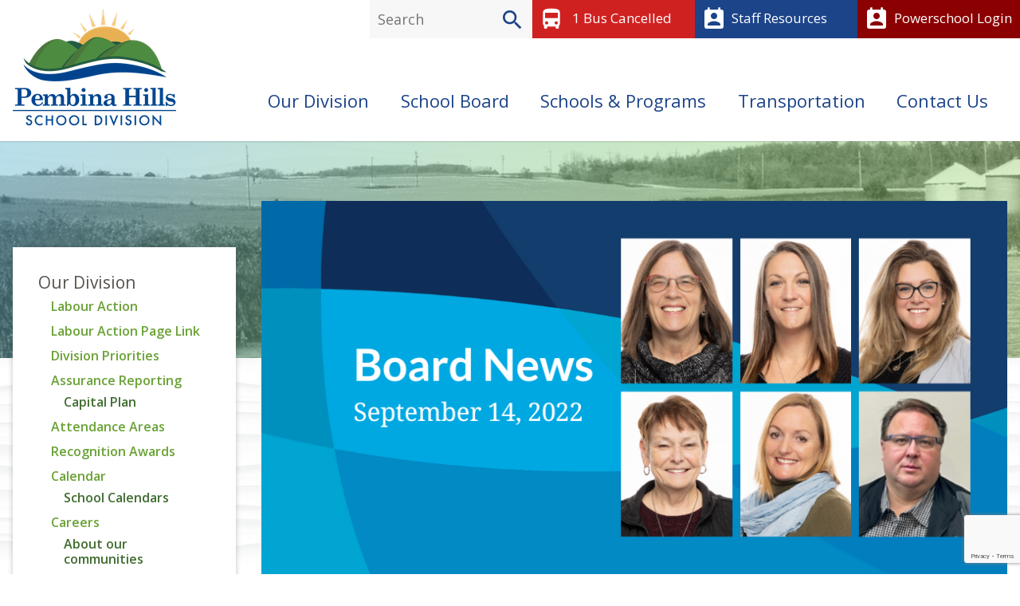

--- FILE ---
content_type: text/html; charset=UTF-8
request_url: https://www.pembinahills.ca/our-division/news/september-14-2022-board-meeting-news/
body_size: 12675
content:
  <!doctype html>

<!--[if lt IE 7 ]> <html lang="en" class="no-js ie6"> <![endif]-->
<!--[if IE 7 ]>    <html lang="en" class="no-js ie7"> <![endif]-->
<!--[if IE 8 ]>    <html lang="en" class="no-js ie8"> <![endif]-->
<!--[if IE 9 ]>    <html lang="en" class="no-js ie9"> <![endif]-->
<!--[if (gt IE 9)|!(IE)]><!--> <html lang="en" class="no-js"> <!--<![endif]-->

	<head>

    <meta charset="utf-8">
    <meta http-equiv="X-UA-Compatible" content="IE=edge,chrome=1">

    <title>September 14, 2022 Board Meeting News - Pembina Hills School Division</title>
    <meta name="description" content="">
    <meta name="author" content="">

    <!-- MOBILE META -->
    <meta name="HandheldFriendly" content="True">
    <meta name="MobileOptimized" content="320">
    <meta name="viewport" content="width=device-width, initial-scale=1"/>

    <!-- FAVICONS -->
    <link rel="apple-touch-icon" href="https://www.pembinahills.ca/wp-content/themes/phps/library/images/apple-touch-icon.png">
    <link rel="icon" href="https://www.pembinahills.ca/wp-content/themes/phps/favicon.png">
    <!--[if IE]>
    <link rel="shortcut icon" href="https://www.pembinahills.ca/wp-content/themes/phps/favicon.ico">
    <![endif]-->
    <meta name="msapplication-TileColor" content="#f2f2f2">
    <meta name="msapplication-TileImage" content="https://www.pembinahills.ca/wp-content/themes/phps/library/images/win8-tile-icon.png">
    <meta name="theme-color" content="#1c4489">

    <!-- STYLESHEETS -->
    <link rel="stylesheet" href="https://www.pembinahills.ca/wp-content/themes/phps/library/css/division.css?v=042920204" media="all">
    <link rel="stylesheet" href="https://www.pembinahills.ca/wp-content/themes/phps/library/css/print.css" media="print">

    <!-- SCRIPTS -->
    <script src="https://ajax.googleapis.com/ajax/libs/jquery/1/jquery.min.js"></script>
    <script>window.jQuery || document.write('<script src="js/libs/jquery-1.7.min.js">\x3C/script>')</script>
    <script src="https://www.pembinahills.ca/wp-content/themes/phps/library/js/libs/jquery.flexslider.min.js"></script>
    <script src="https://www.pembinahills.ca/wp-content/themes/phps/library/js/jquery.colorbox-min.js"></script>

    <script src="https://www.pembinahills.ca/wp-content/themes/phps/library/js/libs/modernizr-1.6.min.js"></script>
    <script src="https://www.pembinahills.ca/wp-content/themes/phps/library/js/libs/imgsizer.js"></script>

    <!--[if lt IE 9]>
    <script src="https://www.pembinahills.ca/wp-content/themes/phps/library/js/libs/ie/DOMAssistant-2.0.min.js"></script>
    <script src="https://www.pembinahills.ca/wp-content/themes/phps/library/js/libs/ie/selectivizr.js"></script>
    <![endif]-->

    <!-- wordpress head functions -->
    <link rel="pingback" href="https://www.pembinahills.ca/xmlrpc.php" />

    <meta name='robots' content='index, follow, max-image-preview:large, max-snippet:-1, max-video-preview:-1' />

	<!-- This site is optimized with the Yoast SEO plugin v23.1 - https://yoast.com/wordpress/plugins/seo/ -->
	<link rel="canonical" href="https://www.pembinahills.ca/our-division/news/september-14-2022-board-meeting-news/" />
	<meta property="og:locale" content="en_US" />
	<meta property="og:type" content="article" />
	<meta property="og:title" content="September 14, 2022 Board Meeting News - Pembina Hills School Division" />
	<meta property="og:description" content="Regional Office &#8211;  2023 International Trips Approved The Board approved, in principle, the international trips for Barrhead Composite High School senior students to travel to Italy/Greece during the 2023 spring break and photography students to London in May 2023.  Internal division school processes running smoothly Assistant Secretary-Treasurer Veronica Lindquist presented the Internal Audit Accountability Report [&hellip;]" />
	<meta property="og:url" content="https://www.pembinahills.ca/our-division/news/september-14-2022-board-meeting-news/" />
	<meta property="og:site_name" content="Pembina Hills School Division" />
	<meta property="article:publisher" content="https://www.facebook.com/PembinaHillsPublicSchools/" />
	<meta property="og:image" content="https://www.pembinahills.ca/wp-content/uploads/sites/2/2022/09/Board-News-website.png" />
	<meta property="og:image:width" content="950" />
	<meta property="og:image:height" content="475" />
	<meta property="og:image:type" content="image/png" />
	<meta name="twitter:card" content="summary_large_image" />
	<meta name="twitter:site" content="@PHRD_Schools" />
	<meta name="twitter:label1" content="Est. reading time" />
	<meta name="twitter:data1" content="1 minute" />
	<script type="application/ld+json" class="yoast-schema-graph">{"@context":"https://schema.org","@graph":[{"@type":"WebPage","@id":"https://www.pembinahills.ca/our-division/news/september-14-2022-board-meeting-news/","url":"https://www.pembinahills.ca/our-division/news/september-14-2022-board-meeting-news/","name":"September 14, 2022 Board Meeting News - Pembina Hills School Division","isPartOf":{"@id":"https://www.pembinahills.ca/#website"},"primaryImageOfPage":{"@id":"https://www.pembinahills.ca/our-division/news/september-14-2022-board-meeting-news/#primaryimage"},"image":{"@id":"https://www.pembinahills.ca/our-division/news/september-14-2022-board-meeting-news/#primaryimage"},"thumbnailUrl":"https://www.pembinahills.ca/wp-content/uploads/sites/2/2022/09/Board-News-website.png","datePublished":"2022-09-16T17:21:34+00:00","dateModified":"2022-09-16T17:21:34+00:00","breadcrumb":{"@id":"https://www.pembinahills.ca/our-division/news/september-14-2022-board-meeting-news/#breadcrumb"},"inLanguage":"en-US","potentialAction":[{"@type":"ReadAction","target":["https://www.pembinahills.ca/our-division/news/september-14-2022-board-meeting-news/"]}]},{"@type":"ImageObject","inLanguage":"en-US","@id":"https://www.pembinahills.ca/our-division/news/september-14-2022-board-meeting-news/#primaryimage","url":"https://www.pembinahills.ca/wp-content/uploads/sites/2/2022/09/Board-News-website.png","contentUrl":"https://www.pembinahills.ca/wp-content/uploads/sites/2/2022/09/Board-News-website.png","width":950,"height":475},{"@type":"BreadcrumbList","@id":"https://www.pembinahills.ca/our-division/news/september-14-2022-board-meeting-news/#breadcrumb","itemListElement":[{"@type":"ListItem","position":1,"name":"Home","item":"https://www.pembinahills.ca/"},{"@type":"ListItem","position":2,"name":"Division News","item":"https://www.pembinahills.ca/our-division/news/"},{"@type":"ListItem","position":3,"name":"September 14, 2022 Board Meeting News"}]},{"@type":"WebSite","@id":"https://www.pembinahills.ca/#website","url":"https://www.pembinahills.ca/","name":"Pembina Hills School Division","description":"Together We Learn","potentialAction":[{"@type":"SearchAction","target":{"@type":"EntryPoint","urlTemplate":"https://www.pembinahills.ca/?s={search_term_string}"},"query-input":"required name=search_term_string"}],"inLanguage":"en-US"}]}</script>
	<!-- / Yoast SEO plugin. -->


<link rel='dns-prefetch' href='//unpkg.com' />
<script type="text/javascript">
/* <![CDATA[ */
window._wpemojiSettings = {"baseUrl":"https:\/\/s.w.org\/images\/core\/emoji\/15.0.3\/72x72\/","ext":".png","svgUrl":"https:\/\/s.w.org\/images\/core\/emoji\/15.0.3\/svg\/","svgExt":".svg","source":{"concatemoji":"https:\/\/www.pembinahills.ca\/wp-includes\/js\/wp-emoji-release.min.js?ver=6.5.5"}};
/*! This file is auto-generated */
!function(i,n){var o,s,e;function c(e){try{var t={supportTests:e,timestamp:(new Date).valueOf()};sessionStorage.setItem(o,JSON.stringify(t))}catch(e){}}function p(e,t,n){e.clearRect(0,0,e.canvas.width,e.canvas.height),e.fillText(t,0,0);var t=new Uint32Array(e.getImageData(0,0,e.canvas.width,e.canvas.height).data),r=(e.clearRect(0,0,e.canvas.width,e.canvas.height),e.fillText(n,0,0),new Uint32Array(e.getImageData(0,0,e.canvas.width,e.canvas.height).data));return t.every(function(e,t){return e===r[t]})}function u(e,t,n){switch(t){case"flag":return n(e,"\ud83c\udff3\ufe0f\u200d\u26a7\ufe0f","\ud83c\udff3\ufe0f\u200b\u26a7\ufe0f")?!1:!n(e,"\ud83c\uddfa\ud83c\uddf3","\ud83c\uddfa\u200b\ud83c\uddf3")&&!n(e,"\ud83c\udff4\udb40\udc67\udb40\udc62\udb40\udc65\udb40\udc6e\udb40\udc67\udb40\udc7f","\ud83c\udff4\u200b\udb40\udc67\u200b\udb40\udc62\u200b\udb40\udc65\u200b\udb40\udc6e\u200b\udb40\udc67\u200b\udb40\udc7f");case"emoji":return!n(e,"\ud83d\udc26\u200d\u2b1b","\ud83d\udc26\u200b\u2b1b")}return!1}function f(e,t,n){var r="undefined"!=typeof WorkerGlobalScope&&self instanceof WorkerGlobalScope?new OffscreenCanvas(300,150):i.createElement("canvas"),a=r.getContext("2d",{willReadFrequently:!0}),o=(a.textBaseline="top",a.font="600 32px Arial",{});return e.forEach(function(e){o[e]=t(a,e,n)}),o}function t(e){var t=i.createElement("script");t.src=e,t.defer=!0,i.head.appendChild(t)}"undefined"!=typeof Promise&&(o="wpEmojiSettingsSupports",s=["flag","emoji"],n.supports={everything:!0,everythingExceptFlag:!0},e=new Promise(function(e){i.addEventListener("DOMContentLoaded",e,{once:!0})}),new Promise(function(t){var n=function(){try{var e=JSON.parse(sessionStorage.getItem(o));if("object"==typeof e&&"number"==typeof e.timestamp&&(new Date).valueOf()<e.timestamp+604800&&"object"==typeof e.supportTests)return e.supportTests}catch(e){}return null}();if(!n){if("undefined"!=typeof Worker&&"undefined"!=typeof OffscreenCanvas&&"undefined"!=typeof URL&&URL.createObjectURL&&"undefined"!=typeof Blob)try{var e="postMessage("+f.toString()+"("+[JSON.stringify(s),u.toString(),p.toString()].join(",")+"));",r=new Blob([e],{type:"text/javascript"}),a=new Worker(URL.createObjectURL(r),{name:"wpTestEmojiSupports"});return void(a.onmessage=function(e){c(n=e.data),a.terminate(),t(n)})}catch(e){}c(n=f(s,u,p))}t(n)}).then(function(e){for(var t in e)n.supports[t]=e[t],n.supports.everything=n.supports.everything&&n.supports[t],"flag"!==t&&(n.supports.everythingExceptFlag=n.supports.everythingExceptFlag&&n.supports[t]);n.supports.everythingExceptFlag=n.supports.everythingExceptFlag&&!n.supports.flag,n.DOMReady=!1,n.readyCallback=function(){n.DOMReady=!0}}).then(function(){return e}).then(function(){var e;n.supports.everything||(n.readyCallback(),(e=n.source||{}).concatemoji?t(e.concatemoji):e.wpemoji&&e.twemoji&&(t(e.twemoji),t(e.wpemoji)))}))}((window,document),window._wpemojiSettings);
/* ]]> */
</script>
<style id='wp-emoji-styles-inline-css' type='text/css'>

	img.wp-smiley, img.emoji {
		display: inline !important;
		border: none !important;
		box-shadow: none !important;
		height: 1em !important;
		width: 1em !important;
		margin: 0 0.07em !important;
		vertical-align: -0.1em !important;
		background: none !important;
		padding: 0 !important;
	}
</style>
<link rel='stylesheet' id='wp-block-library-css' href='https://www.pembinahills.ca/wp-includes/css/dist/block-library/style.min.css?ver=6.5.5' type='text/css' media='all' />
<link rel='stylesheet' id='bu-navigation-block-frontend-style-css' href='https://www.pembinahills.ca/wp-content/plugins/bu-navigation/src/block-frontend.css?ver=1.3.4' type='text/css' media='all' />
<link rel='stylesheet' id='gdm-gutenberg-block-backend-js-css' href='https://www.pembinahills.ca/wp-content/plugins/google-drive-embedder/css/gdm-blocks.css?ver=5.3.0' type='text/css' media='all' />
<style id='classic-theme-styles-inline-css' type='text/css'>
/*! This file is auto-generated */
.wp-block-button__link{color:#fff;background-color:#32373c;border-radius:9999px;box-shadow:none;text-decoration:none;padding:calc(.667em + 2px) calc(1.333em + 2px);font-size:1.125em}.wp-block-file__button{background:#32373c;color:#fff;text-decoration:none}
</style>
<style id='global-styles-inline-css' type='text/css'>
body{--wp--preset--color--black: #000000;--wp--preset--color--cyan-bluish-gray: #abb8c3;--wp--preset--color--white: #ffffff;--wp--preset--color--pale-pink: #f78da7;--wp--preset--color--vivid-red: #cf2e2e;--wp--preset--color--luminous-vivid-orange: #ff6900;--wp--preset--color--luminous-vivid-amber: #fcb900;--wp--preset--color--light-green-cyan: #7bdcb5;--wp--preset--color--vivid-green-cyan: #00d084;--wp--preset--color--pale-cyan-blue: #8ed1fc;--wp--preset--color--vivid-cyan-blue: #0693e3;--wp--preset--color--vivid-purple: #9b51e0;--wp--preset--gradient--vivid-cyan-blue-to-vivid-purple: linear-gradient(135deg,rgba(6,147,227,1) 0%,rgb(155,81,224) 100%);--wp--preset--gradient--light-green-cyan-to-vivid-green-cyan: linear-gradient(135deg,rgb(122,220,180) 0%,rgb(0,208,130) 100%);--wp--preset--gradient--luminous-vivid-amber-to-luminous-vivid-orange: linear-gradient(135deg,rgba(252,185,0,1) 0%,rgba(255,105,0,1) 100%);--wp--preset--gradient--luminous-vivid-orange-to-vivid-red: linear-gradient(135deg,rgba(255,105,0,1) 0%,rgb(207,46,46) 100%);--wp--preset--gradient--very-light-gray-to-cyan-bluish-gray: linear-gradient(135deg,rgb(238,238,238) 0%,rgb(169,184,195) 100%);--wp--preset--gradient--cool-to-warm-spectrum: linear-gradient(135deg,rgb(74,234,220) 0%,rgb(151,120,209) 20%,rgb(207,42,186) 40%,rgb(238,44,130) 60%,rgb(251,105,98) 80%,rgb(254,248,76) 100%);--wp--preset--gradient--blush-light-purple: linear-gradient(135deg,rgb(255,206,236) 0%,rgb(152,150,240) 100%);--wp--preset--gradient--blush-bordeaux: linear-gradient(135deg,rgb(254,205,165) 0%,rgb(254,45,45) 50%,rgb(107,0,62) 100%);--wp--preset--gradient--luminous-dusk: linear-gradient(135deg,rgb(255,203,112) 0%,rgb(199,81,192) 50%,rgb(65,88,208) 100%);--wp--preset--gradient--pale-ocean: linear-gradient(135deg,rgb(255,245,203) 0%,rgb(182,227,212) 50%,rgb(51,167,181) 100%);--wp--preset--gradient--electric-grass: linear-gradient(135deg,rgb(202,248,128) 0%,rgb(113,206,126) 100%);--wp--preset--gradient--midnight: linear-gradient(135deg,rgb(2,3,129) 0%,rgb(40,116,252) 100%);--wp--preset--font-size--small: 13px;--wp--preset--font-size--medium: 20px;--wp--preset--font-size--large: 36px;--wp--preset--font-size--x-large: 42px;--wp--preset--spacing--20: 0.44rem;--wp--preset--spacing--30: 0.67rem;--wp--preset--spacing--40: 1rem;--wp--preset--spacing--50: 1.5rem;--wp--preset--spacing--60: 2.25rem;--wp--preset--spacing--70: 3.38rem;--wp--preset--spacing--80: 5.06rem;--wp--preset--shadow--natural: 6px 6px 9px rgba(0, 0, 0, 0.2);--wp--preset--shadow--deep: 12px 12px 50px rgba(0, 0, 0, 0.4);--wp--preset--shadow--sharp: 6px 6px 0px rgba(0, 0, 0, 0.2);--wp--preset--shadow--outlined: 6px 6px 0px -3px rgba(255, 255, 255, 1), 6px 6px rgba(0, 0, 0, 1);--wp--preset--shadow--crisp: 6px 6px 0px rgba(0, 0, 0, 1);}:where(.is-layout-flex){gap: 0.5em;}:where(.is-layout-grid){gap: 0.5em;}body .is-layout-flex{display: flex;}body .is-layout-flex{flex-wrap: wrap;align-items: center;}body .is-layout-flex > *{margin: 0;}body .is-layout-grid{display: grid;}body .is-layout-grid > *{margin: 0;}:where(.wp-block-columns.is-layout-flex){gap: 2em;}:where(.wp-block-columns.is-layout-grid){gap: 2em;}:where(.wp-block-post-template.is-layout-flex){gap: 1.25em;}:where(.wp-block-post-template.is-layout-grid){gap: 1.25em;}.has-black-color{color: var(--wp--preset--color--black) !important;}.has-cyan-bluish-gray-color{color: var(--wp--preset--color--cyan-bluish-gray) !important;}.has-white-color{color: var(--wp--preset--color--white) !important;}.has-pale-pink-color{color: var(--wp--preset--color--pale-pink) !important;}.has-vivid-red-color{color: var(--wp--preset--color--vivid-red) !important;}.has-luminous-vivid-orange-color{color: var(--wp--preset--color--luminous-vivid-orange) !important;}.has-luminous-vivid-amber-color{color: var(--wp--preset--color--luminous-vivid-amber) !important;}.has-light-green-cyan-color{color: var(--wp--preset--color--light-green-cyan) !important;}.has-vivid-green-cyan-color{color: var(--wp--preset--color--vivid-green-cyan) !important;}.has-pale-cyan-blue-color{color: var(--wp--preset--color--pale-cyan-blue) !important;}.has-vivid-cyan-blue-color{color: var(--wp--preset--color--vivid-cyan-blue) !important;}.has-vivid-purple-color{color: var(--wp--preset--color--vivid-purple) !important;}.has-black-background-color{background-color: var(--wp--preset--color--black) !important;}.has-cyan-bluish-gray-background-color{background-color: var(--wp--preset--color--cyan-bluish-gray) !important;}.has-white-background-color{background-color: var(--wp--preset--color--white) !important;}.has-pale-pink-background-color{background-color: var(--wp--preset--color--pale-pink) !important;}.has-vivid-red-background-color{background-color: var(--wp--preset--color--vivid-red) !important;}.has-luminous-vivid-orange-background-color{background-color: var(--wp--preset--color--luminous-vivid-orange) !important;}.has-luminous-vivid-amber-background-color{background-color: var(--wp--preset--color--luminous-vivid-amber) !important;}.has-light-green-cyan-background-color{background-color: var(--wp--preset--color--light-green-cyan) !important;}.has-vivid-green-cyan-background-color{background-color: var(--wp--preset--color--vivid-green-cyan) !important;}.has-pale-cyan-blue-background-color{background-color: var(--wp--preset--color--pale-cyan-blue) !important;}.has-vivid-cyan-blue-background-color{background-color: var(--wp--preset--color--vivid-cyan-blue) !important;}.has-vivid-purple-background-color{background-color: var(--wp--preset--color--vivid-purple) !important;}.has-black-border-color{border-color: var(--wp--preset--color--black) !important;}.has-cyan-bluish-gray-border-color{border-color: var(--wp--preset--color--cyan-bluish-gray) !important;}.has-white-border-color{border-color: var(--wp--preset--color--white) !important;}.has-pale-pink-border-color{border-color: var(--wp--preset--color--pale-pink) !important;}.has-vivid-red-border-color{border-color: var(--wp--preset--color--vivid-red) !important;}.has-luminous-vivid-orange-border-color{border-color: var(--wp--preset--color--luminous-vivid-orange) !important;}.has-luminous-vivid-amber-border-color{border-color: var(--wp--preset--color--luminous-vivid-amber) !important;}.has-light-green-cyan-border-color{border-color: var(--wp--preset--color--light-green-cyan) !important;}.has-vivid-green-cyan-border-color{border-color: var(--wp--preset--color--vivid-green-cyan) !important;}.has-pale-cyan-blue-border-color{border-color: var(--wp--preset--color--pale-cyan-blue) !important;}.has-vivid-cyan-blue-border-color{border-color: var(--wp--preset--color--vivid-cyan-blue) !important;}.has-vivid-purple-border-color{border-color: var(--wp--preset--color--vivid-purple) !important;}.has-vivid-cyan-blue-to-vivid-purple-gradient-background{background: var(--wp--preset--gradient--vivid-cyan-blue-to-vivid-purple) !important;}.has-light-green-cyan-to-vivid-green-cyan-gradient-background{background: var(--wp--preset--gradient--light-green-cyan-to-vivid-green-cyan) !important;}.has-luminous-vivid-amber-to-luminous-vivid-orange-gradient-background{background: var(--wp--preset--gradient--luminous-vivid-amber-to-luminous-vivid-orange) !important;}.has-luminous-vivid-orange-to-vivid-red-gradient-background{background: var(--wp--preset--gradient--luminous-vivid-orange-to-vivid-red) !important;}.has-very-light-gray-to-cyan-bluish-gray-gradient-background{background: var(--wp--preset--gradient--very-light-gray-to-cyan-bluish-gray) !important;}.has-cool-to-warm-spectrum-gradient-background{background: var(--wp--preset--gradient--cool-to-warm-spectrum) !important;}.has-blush-light-purple-gradient-background{background: var(--wp--preset--gradient--blush-light-purple) !important;}.has-blush-bordeaux-gradient-background{background: var(--wp--preset--gradient--blush-bordeaux) !important;}.has-luminous-dusk-gradient-background{background: var(--wp--preset--gradient--luminous-dusk) !important;}.has-pale-ocean-gradient-background{background: var(--wp--preset--gradient--pale-ocean) !important;}.has-electric-grass-gradient-background{background: var(--wp--preset--gradient--electric-grass) !important;}.has-midnight-gradient-background{background: var(--wp--preset--gradient--midnight) !important;}.has-small-font-size{font-size: var(--wp--preset--font-size--small) !important;}.has-medium-font-size{font-size: var(--wp--preset--font-size--medium) !important;}.has-large-font-size{font-size: var(--wp--preset--font-size--large) !important;}.has-x-large-font-size{font-size: var(--wp--preset--font-size--x-large) !important;}
.wp-block-navigation a:where(:not(.wp-element-button)){color: inherit;}
:where(.wp-block-post-template.is-layout-flex){gap: 1.25em;}:where(.wp-block-post-template.is-layout-grid){gap: 1.25em;}
:where(.wp-block-columns.is-layout-flex){gap: 2em;}:where(.wp-block-columns.is-layout-grid){gap: 2em;}
.wp-block-pullquote{font-size: 1.5em;line-height: 1.6;}
</style>
<link rel='stylesheet' id='subscribe-by-email-widget-css-css' href='https://www.pembinahills.ca/wp-content/plugins/subscribe-by-email/assets/css/widget/widget.css?ver=20130522' type='text/css' media='all' />
<link rel='stylesheet' id='tablepress-default-css' href='https://www.pembinahills.ca/wp-content/plugins/tablepress/css/build/default.css?ver=3.1.1' type='text/css' media='all' />
<link rel='stylesheet' id='simcal-qtip-css' href='https://www.pembinahills.ca/wp-content/plugins/google-calendar-events/assets/generated/vendor/jquery.qtip.min.css?ver=3.5.4' type='text/css' media='all' />
<link rel='stylesheet' id='simcal-default-calendar-grid-css' href='https://www.pembinahills.ca/wp-content/plugins/google-calendar-events/assets/generated/default-calendar-grid.min.css?ver=3.5.4' type='text/css' media='all' />
<link rel='stylesheet' id='simcal-default-calendar-list-css' href='https://www.pembinahills.ca/wp-content/plugins/google-calendar-events/assets/generated/default-calendar-list.min.css?ver=3.5.4' type='text/css' media='all' />
<link rel='stylesheet' id='fullcalendar-css' href='https://www.pembinahills.ca/wp-content/plugins/simple-calendar-fullcalendar/assets/generated/vendor/fullcalendar.min.css?ver=3.5.4' type='text/css' media='all' />
<link rel='stylesheet' id='simcal-tooltip-css' href='https://www.pembinahills.ca/wp-content/plugins/simple-calendar-fullcalendar/assets/generated/vendor/tooltip.css?ver=3.5.4' type='text/css' media='all' />
<link rel='stylesheet' id='simcal-fullcal-grid-css' href='https://www.pembinahills.ca/wp-content/plugins/simple-calendar-fullcalendar/assets/generated/fullcalendar-grid.min.css?ver=3.5.4' type='text/css' media='all' />
<link rel='stylesheet' id='sbe-form-css-css' href='https://www.pembinahills.ca/wp-content/plugins/subscribe-by-email/assets//css/shortcode.css?ver=20140212' type='text/css' media='all' />
<script type="text/javascript" src="https://www.pembinahills.ca/wp-includes/js/jquery/jquery.min.js?ver=3.7.1" id="jquery-core-js"></script>
<script type="text/javascript" src="https://www.pembinahills.ca/wp-includes/js/jquery/jquery-migrate.min.js?ver=3.4.1" id="jquery-migrate-js"></script>
<script type="text/javascript" id="sbe-widget-js-js-extra">
/* <![CDATA[ */
var sbe_widget_captions = {"ajaxurl":"https:\/\/www.pembinahills.ca\/wp-admin\/admin-ajax.php","nonce":"7447cb0aec"};
/* ]]> */
</script>
<script type="text/javascript" src="https://www.pembinahills.ca/wp-content/plugins/subscribe-by-email/assets/js/widget.js?ver=6.5.5" id="sbe-widget-js-js"></script>
<link rel='shortlink' href='https://www.pembinahills.ca/?p=20976' />
<link rel="alternate" type="application/json+oembed" href="https://www.pembinahills.ca/wp-json/oembed/1.0/embed?url=https%3A%2F%2Fwww.pembinahills.ca%2Four-division%2Fnews%2Fseptember-14-2022-board-meeting-news%2F" />
<link rel="alternate" type="text/xml+oembed" href="https://www.pembinahills.ca/wp-json/oembed/1.0/embed?url=https%3A%2F%2Fwww.pembinahills.ca%2Four-division%2Fnews%2Fseptember-14-2022-board-meeting-news%2F&#038;format=xml" />
<meta property="og:image" 
	      content="https://www.pembinahills.ca/wp-content/uploads/sites/2/2022/09/Board-News-website-150x150.png" /><meta property="og:title" 
	    content="September 14, 2022 Board Meeting News" /><meta property="og:description" 
	      content="Regional Office &#8211;  2023 International Trips Approved The Board approved, in principle, the international trips for Barrhead Composite High School senior students to travel to Italy/Greece during the 2023 spring break and photography students to London in May 2023.  Internal division school processes running smoothly Assistant Secretary-Treasurer Veronica Lindquist presented the Internal Audit Accountability Report [&hellip;]" />
<link rel="shortcut icon" type="image/x-icon" href="https://www.pembinahills.ca/wp-content/themes/phps/favicon.ico" />
<style>#wpadminbar #wp-admin-bar-site-name>.ab-item:before { content: none !important;}li#wp-admin-bar-site-name a { background: url( "https://www.pembinahills.ca/wp-content/themes/phps/favicon.ico" ) left center/20px no-repeat !important; padding-left: 21px !important; background-size: 20px !important; } li#wp-admin-bar-site-name { margin-left: 5px !important; } li#wp-admin-bar-site-name {} #wp-admin-bar-site-name div a { background: none !important; }
</style>
    <!-- FONTS -->
    <link href="https://fonts.googleapis.com/css?family=Domine:400,700|Open+Sans:400,400i,600,700,700i" rel="stylesheet">
    <link href="https://fonts.googleapis.com/icon?family=Material+Icons" rel="stylesheet">

        <!-- Google tag (gtag.js) -->
		<script async src="https://www.googletagmanager.com/gtag/js?id=G-FB0XSQW13Y"></script>
		<script>
			window.dataLayer = window.dataLayer || [];
			function gtag(){dataLayer.push(arguments);}
			gtag('js', new Date());
			gtag('config', 'G-FB0XSQW13Y');
		</script>
        
    <!-- Facebook Pixel Code -->
    <script>
      !function(f,b,e,v,n,t,s){
        if(f.fbq)return;n=f.fbq=function(){n.callMethod?
        n.callMethod.apply(n,arguments):n.queue.push(arguments)};
        if(!f._fbq)f._fbq=n;n.push=n;n.loaded=!0;n.version='2.0';
        n.queue=[];t=b.createElement(e);t.async=!0;
        t.src=v;s=b.getElementsByTagName(e)[0];
        s.parentNode.insertBefore(t,s)
      }
      (window,document,'script','https://connect.facebook.net/en_US/fbevents.js');
      fbq('init', '645215079151400');
      fbq('track', 'PageView');
    </script>

    <noscript>
      <img height="1" width="1" src="https://www.facebook.com/tr?id=645215079151400&ev=PageView&noscript=1"/>
    </noscript>
    <!-- End Facebook Pixel Code -->

	</head>

	<body class="divisionnewscpt-template-default single single-divisionnewscpt postid-20976 division site-id-2">

		<div id="container">

			<header id="header" role="banner">

				<div id="inner-header">
          <div class="container">

            <div class="col-1-1 logo-nav">
                <h1 class="col-1-4 logo">
                  <a href="https://www.pembinahills.ca" title="Pembina Hills Public Schools">
                    <img src="/wp-content/themes/phps/library/images/phps-logo.png" alt="Pembina Hills School Division" title="Pembina Hills School Division">
                  </a>
                </h1>
                <nav class="col-3-4" id="nav" role="navigation" itemscope itemtype="https://schema.org/SiteNavigationElement">

                  <div class="quick-bar ">
                      <div class="col-1-4 search">
                          <form role="search" method="get" id="searchform" class="searchform" action="https://www.pembinahills.ca/">
	<div>
		<label class="screen-reader-text" for="s">Search for:</label>
		<input type="search" value="" placeholder="Search" name="s" id="s">
    <input type="submit" class="material-icons division-only" id="searchsubmit" value="&#xE8B6;">

    <span id="open-search-button" class="material-icons">search</span>

	</div>
</form>
                      </div><!-- /.search -->

											
        <div class="cancelled col-1-4 bus-alert">          <a href="/transportation/bus-route-status-report" class="">
            <i class="material-icons">directions_bus</i>
            1 Bus Cancelled          </a>
        </div>                            <!-- /.bus-alert -->
                      
                      <div class="col-1-4 staff-link">
                        <a href="/staff-resources/"><i class="material-icons">perm_contact_calendar</i>Staff Resources</a>
                      </div><!-- /.staff-link -->

                      <div class="col-1-4 powerschool">
                        <a href="https://powerschool.pembinahills.ca/public/home.html"><i class="material-icons">perm_contact_calendar</i>Powerschool Login</a>
                      </div><!-- /.staff-link -->
                  </div><!-- /.quick-bar -->

                  <div class="mobi-trigger">Menu</div>
                  <nav role="navigation" itemscope itemtype="https://schema.org/SiteNavigationElement">

  									<div class="top-menu">
  										<ul id="" class=" "><li class="page_item page-item-22719">
<a class="level_1" href="https://www.pembinahills.ca/board-mtgs/">Board Meetings &#8211; shortened</a>
 </li>
<li class="page_item page-item-5">
<a class="level_1" href="https://www.pembinahills.ca/our-division/">Our Division</a>
 
<ul>
<li class="page_item page-item-26905">
<a class="level_2" href="https://www.pembinahills.ca/our-division/labour-action/">Labour Action</a>
 </li>
<li class="page_item page-item-14">
<a class="level_2" href="https://www.pembinahills.ca/our-division/division-priorities/">Division Priorities</a>
 </li>
<li class="page_item page-item-15243">
<a class="level_2" href="https://www.pembinahills.ca/our-division/assurance-reporting/">Assurance Reporting</a>
 </li>
<li class="page_item page-item-10876">
<a class="level_2" href="https://www.pembinahills.ca/our-division/attendance-areas/">Attendance Areas</a>
 </li>
<li class="page_item page-item-13">
<a class="level_2" href="https://www.pembinahills.ca/our-division/calendars/">Calendar</a>
 
<ul>
<li class="page_item page-item-19">
<a class="level_3" href="https://www.pembinahills.ca/our-division/calendars/school-calendars/">School Calendars</a>
 </li>

</ul>
</li>
<li class="page_item page-item-17">
<a class="level_2" href="https://www.pembinahills.ca/our-division/careers/">Careers</a>
 
<ul>
<li class="page_item page-item-7224">
<a class="level_3" href="https://www.pembinahills.ca/our-division/careers/about-our-communities/">About our communities</a>
 </li>

</ul>
</li>
<li class="page_item page-item-5355">
<a class="level_2" href="https://www.pembinahills.ca/our-division/new-expense-disclosure/">Expense Disclosure</a>
 </li>
<li class="page_item page-item-12">
<a class="level_2" href="https://www.pembinahills.ca/our-division/news/">News</a>
 </li>
<li class="page_item page-item-11376">
<a class="level_2" href="https://www.pembinahills.ca/our-division/newsletters/">Newsletters</a>
 </li>
<li class="page_item page-item-20489">
<a class="level_2" href="https://www.pembinahills.ca/our-division/occupational-health-and-safety/">Occupational Health and Safety</a>
 </li>
<li class="page_item page-item-15">
<a class="level_2" href="https://www.pembinahills.ca/our-division/policy-manual/">Policy Manual</a>
 
<ul>
<li class="page_item page-item-20">
<a class="level_3" href="https://www.pembinahills.ca/our-division/policy-manual/policies/">Policies</a>
 </li>
<li class="page_item page-item-21">
<a class="level_3" href="https://www.pembinahills.ca/our-division/policy-manual/administrative-procedures/">Administrative Procedures</a>
 </li>
<li class="page_item page-item-22">
<a class="level_3" href="https://www.pembinahills.ca/our-division/policy-manual/forms/">Forms</a>
 </li>
<li class="page_item page-item-23">
<a class="level_3" href="https://www.pembinahills.ca/our-division/policy-manual/exhibits/">Exhibits</a>
 </li>
<li class="page_item page-item-24">
<a class="level_3" href="https://www.pembinahills.ca/our-division/policy-manual/rates-annex/">Rates Annex</a>
 </li>
<li class="page_item page-item-25">
<a class="level_3" href="https://www.pembinahills.ca/our-division/policy-manual/handbooks-programs-and-plans/">Handbooks, Programs and Plans</a>
 </li>
<li class="page_item page-item-25427">
<a class="level_3" href="https://www.pembinahills.ca/our-division/policy-manual/bylaws/">Bylaws</a>
 </li>

</ul>
</li>
<li class="page_item page-item-4761">
<a class="level_2" href="https://www.pembinahills.ca/our-division/exemplary-achievement-awards/">Exemplary Achievement Awards</a>
 
<ul>
<li class="page_item page-item-11656">
<a class="level_3" href="https://www.pembinahills.ca/our-division/exemplary-achievement-awards/exemplary-awards-nomination-form/">Exemplary Awards Nomination Form</a>
 </li>

</ul>
</li>

</ul>
</li>
<li class="page_item page-item-6">
<a class="level_1" href="https://www.pembinahills.ca/school-board/">School Board</a>
 
<ul>
<li class="page_item page-item-28">
<a class="level_2" href="https://www.pembinahills.ca/school-board/your-school-trustees/">Your School Trustees</a>
 </li>
<li class="page_item page-item-29">
<a class="level_2" href="https://www.pembinahills.ca/school-board/school-board-meetings/">School Board Meetings</a>
 
<ul>
<li class="page_item page-item-4612">
<a class="level_3" href="https://www.pembinahills.ca/school-board/school-board-meetings/board-meeting-archive/">Board Meeting Archive</a>
 </li>

</ul>
</li>
<li class="page_item page-item-30">
<a class="level_2" href="https://www.pembinahills.ca/school-board/board-news/">School Board News</a>
 
<ul>
<li class="page_item page-item-4302">
<a class="level_3" href="https://www.pembinahills.ca/school-board/board-news/board-news-archive/">Board News Archive</a>
 </li>

</ul>
</li>
<li class="page_item page-item-19467">
<a class="level_2" href="https://www.pembinahills.ca/school-board/electoral-wards/">Electoral Wards</a>
 
<ul>
<li class="page_item page-item-13811">
<a class="level_3" href="https://www.pembinahills.ca/school-board/electoral-wards/electoral-ward-review/">Electoral Ward Review</a>
 </li>

</ul>
</li>
<li class="page_item page-item-25397">
<a class="level_2" href="https://www.pembinahills.ca/school-board/election-2025/">Election 2025</a>
 </li>

</ul>
</li>
<li class="page_item page-item-7">
<a class="level_1" href="https://www.pembinahills.ca/schools-programs/">Schools &amp; Programs</a>
 
<ul>
<li class="page_item page-item-33">
<a class="level_2" href="https://www.pembinahills.ca/schools-programs/school-listing/">School Listing</a>
 </li>
<li class="page_item page-item-17032">
<a class="level_2" href="https://www.pembinahills.ca/schools-programs/education-services-agreements/">Education Services Agreements</a>
 </li>
<li class="page_item page-item-34">
<a class="level_2" href="https://www.pembinahills.ca/schools-programs/map/">Map</a>
 </li>
<li class="page_item page-item-4335">
<a class="level_2" href="https://www.pembinahills.ca/schools-programs/student-citizenship-awards/">Student Citizenship Awards</a>
 </li>
<li class="page_item page-item-35">
<a class="level_2" href="https://www.pembinahills.ca/schools-programs/programs/">Programs</a>
 
<ul>
<li class="page_item page-item-4677">
<a class="level_3" href="https://www.pembinahills.ca/schools-programs/programs/christian-education/">Christian Education</a>
 </li>
<li class="page_item page-item-4701">
<a class="level_3" href="https://www.pembinahills.ca/schools-programs/programs/french-immersion/">French Immersion</a>
 </li>
<li class="page_item page-item-4711">
<a class="level_3" href="https://www.pembinahills.ca/schools-programs/programs/distance-learning/">Distance Learning</a>
 </li>
<li class="page_item page-item-25368">
<a class="level_3" href="https://www.pembinahills.ca/schools-programs/programs/off-campus-opportunities/">Off-Campus Opportunities</a>
 </li>
<li class="page_item page-item-4681">
<a class="level_3" href="https://www.pembinahills.ca/schools-programs/programs/early-learning/">Early Learning (Pre-K)</a>
 </li>
<li class="page_item page-item-4705">
<a class="level_3" href="https://www.pembinahills.ca/schools-programs/programs/kindergarten/">Kindergarten</a>
 </li>
<li class="page_item page-item-4703">
<a class="level_3" href="https://www.pembinahills.ca/schools-programs/programs/outreach/">Outreach</a>
 </li>
<li class="page_item page-item-4882">
<a class="level_3" href="https://www.pembinahills.ca/schools-programs/programs/hutterite-colony-schools/">Hutterite Colony Schools</a>
 </li>

</ul>
</li>
<li class="page_item page-item-36">
<a class="level_2" href="https://www.pembinahills.ca/schools-programs/parents-information/">Parent Information</a>
 
<ul>
<li class="page_item page-item-4919">
<a class="level_3" href="https://www.pembinahills.ca/schools-programs/parents-information/new-student-registration/">Student Registration</a>
 </li>
<li class="page_item page-item-12538">
<a class="level_3" href="https://www.pembinahills.ca/schools-programs/parents-information/powerschool-for-parents/">PowerSchool Parent Portal</a>
 </li>
<li class="page_item page-item-4585">
<a class="level_3" href="https://www.pembinahills.ca/schools-programs/parents-information/student-fees/">Student Fees</a>
 </li>
<li class="page_item page-item-16672">
<a class="level_3" href="https://www.pembinahills.ca/schools-programs/parents-information/schoolmessenger/">SchoolMessenger</a>
 
<ul>
<li class="page_item page-item-23389">
<a class="level_4" href="https://www.pembinahills.ca/schools-programs/parents-information/schoolmessenger/absence-reporting/">Absence Reporting &#8211; SafeArrival</a>
 </li>

</ul>
</li>
<li class="page_item page-item-14491">
<a class="level_3" href="https://www.pembinahills.ca/schools-programs/parents-information/mental-health-resources-for-staff-and-families/">Mental Health Resources</a>
 </li>
<li class="page_item page-item-4898">
<a class="level_3" href="https://www.pembinahills.ca/schools-programs/parents-information/student-evaluation-reporting/">Student Evaluation and Reporting</a>
 </li>
<li class="page_item page-item-26896">
<a class="level_3" href="https://www.pembinahills.ca/schools-programs/parents-information/student-support-and-safety/">Student Support and Safety</a>
 </li>
<li class="page_item page-item-4589">
<a class="level_3" href="https://www.pembinahills.ca/schools-programs/parents-information/violence-threat-risk-assessment/">Violence Threat Risk Assessment</a>
 </li>
<li class="page_item page-item-4580">
<a class="level_3" href="https://www.pembinahills.ca/schools-programs/parents-information/accident-insurance/">Accident Insurance</a>
 </li>
<li class="page_item page-item-9423">
<a class="level_3" href="https://www.pembinahills.ca/schools-programs/parents-information/emergency-response/">Emergency Response</a>
 </li>

</ul>
</li>

</ul>
</li>
<li class="page_item page-item-8">
<a class="level_1" href="https://www.pembinahills.ca/transportation/">Transportation</a>
 
<ul>
<li class="page_item page-item-37">
<a class="level_2" href="https://www.pembinahills.ca/transportation/bus-route-status-report/">Bus Route Status Report</a>
 </li>
<li class="page_item page-item-38">
<a class="level_2" href="https://www.pembinahills.ca/transportation/register-to-ride/">Register to Ride &#8211; Bus Information</a>
 </li>
<li class="page_item page-item-11795">
<a class="level_2" href="https://www.pembinahills.ca/transportation/in-town-bus-stops/">In Town Bus Stops</a>
 </li>
<li class="page_item page-item-11710">
<a class="level_2" href="https://www.pembinahills.ca/transportation/busing-incident-complaint-form/">Busing incident / Complaint Form</a>
 </li>
<li class="page_item page-item-40">
<a class="level_2" href="https://www.pembinahills.ca/transportation/be-safe-on-the-bus/">Be Safe on the Bus</a>
 </li>
<li class="page_item page-item-41">
<a class="level_2" href="https://www.pembinahills.ca/transportation/bad-weather/">Bad Weather</a>
 </li>
<li class="page_item page-item-42">
<a class="level_2" href="https://www.pembinahills.ca/transportation/meet-the-bus/">Meet the Bus</a>
 </li>
<li class="page_item page-item-43">
<a class="level_2" href="https://www.pembinahills.ca/transportation/faqs/">FAQs</a>
 </li>

</ul>
</li>
<li class="page_item page-item-9">
<a class="level_1" href="https://www.pembinahills.ca/contact-us/">Contact Us</a>
 
<ul>
<li class="page_item page-item-46">
<a class="level_2" href="https://www.pembinahills.ca/contact-us/directory/">Staff Directory</a>
 </li>

</ul>
</li>

</ul>
  									</div>

  									<div class="mobile-menu">
  										<ul id="" class=" "><li class="page_item page-item-22719">
<a class="level_1" href="https://www.pembinahills.ca/board-mtgs/">Board Meetings &#8211; shortened</a>
 </li>
<li class="page_item page-item-5">
<a class="level_1" href="https://www.pembinahills.ca/our-division/">Our Division</a>
 
<ul>
<li class="page_item page-item-26905">
<a class="level_2" href="https://www.pembinahills.ca/our-division/labour-action/">Labour Action</a>
 </li>
<li class="page_item page-item-14">
<a class="level_2" href="https://www.pembinahills.ca/our-division/division-priorities/">Division Priorities</a>
 </li>
<li class="page_item page-item-15243">
<a class="level_2" href="https://www.pembinahills.ca/our-division/assurance-reporting/">Assurance Reporting</a>
 </li>
<li class="page_item page-item-10876">
<a class="level_2" href="https://www.pembinahills.ca/our-division/attendance-areas/">Attendance Areas</a>
 </li>
<li class="page_item page-item-13">
<a class="level_2" href="https://www.pembinahills.ca/our-division/calendars/">Calendar</a>
 
<ul>
<li class="page_item page-item-19">
<a class="level_3" href="https://www.pembinahills.ca/our-division/calendars/school-calendars/">School Calendars</a>
 </li>

</ul>
</li>
<li class="page_item page-item-17">
<a class="level_2" href="https://www.pembinahills.ca/our-division/careers/">Careers</a>
 
<ul>
<li class="page_item page-item-7224">
<a class="level_3" href="https://www.pembinahills.ca/our-division/careers/about-our-communities/">About our communities</a>
 </li>

</ul>
</li>
<li class="page_item page-item-5355">
<a class="level_2" href="https://www.pembinahills.ca/our-division/new-expense-disclosure/">Expense Disclosure</a>
 </li>
<li class="page_item page-item-12">
<a class="level_2" href="https://www.pembinahills.ca/our-division/news/">News</a>
 </li>
<li class="page_item page-item-11376">
<a class="level_2" href="https://www.pembinahills.ca/our-division/newsletters/">Newsletters</a>
 </li>
<li class="page_item page-item-20489">
<a class="level_2" href="https://www.pembinahills.ca/our-division/occupational-health-and-safety/">Occupational Health and Safety</a>
 </li>
<li class="page_item page-item-15">
<a class="level_2" href="https://www.pembinahills.ca/our-division/policy-manual/">Policy Manual</a>
 
<ul>
<li class="page_item page-item-20">
<a class="level_3" href="https://www.pembinahills.ca/our-division/policy-manual/policies/">Policies</a>
 </li>
<li class="page_item page-item-21">
<a class="level_3" href="https://www.pembinahills.ca/our-division/policy-manual/administrative-procedures/">Administrative Procedures</a>
 </li>
<li class="page_item page-item-22">
<a class="level_3" href="https://www.pembinahills.ca/our-division/policy-manual/forms/">Forms</a>
 </li>
<li class="page_item page-item-23">
<a class="level_3" href="https://www.pembinahills.ca/our-division/policy-manual/exhibits/">Exhibits</a>
 </li>
<li class="page_item page-item-24">
<a class="level_3" href="https://www.pembinahills.ca/our-division/policy-manual/rates-annex/">Rates Annex</a>
 </li>
<li class="page_item page-item-25">
<a class="level_3" href="https://www.pembinahills.ca/our-division/policy-manual/handbooks-programs-and-plans/">Handbooks, Programs and Plans</a>
 </li>
<li class="page_item page-item-25427">
<a class="level_3" href="https://www.pembinahills.ca/our-division/policy-manual/bylaws/">Bylaws</a>
 </li>

</ul>
</li>
<li class="page_item page-item-4761">
<a class="level_2" href="https://www.pembinahills.ca/our-division/exemplary-achievement-awards/">Exemplary Achievement Awards</a>
 
<ul>
<li class="page_item page-item-11656">
<a class="level_3" href="https://www.pembinahills.ca/our-division/exemplary-achievement-awards/exemplary-awards-nomination-form/">Exemplary Awards Nomination Form</a>
 </li>

</ul>
</li>

</ul>
</li>
<li class="page_item page-item-6">
<a class="level_1" href="https://www.pembinahills.ca/school-board/">School Board</a>
 
<ul>
<li class="page_item page-item-28">
<a class="level_2" href="https://www.pembinahills.ca/school-board/your-school-trustees/">Your School Trustees</a>
 </li>
<li class="page_item page-item-29">
<a class="level_2" href="https://www.pembinahills.ca/school-board/school-board-meetings/">School Board Meetings</a>
 
<ul>
<li class="page_item page-item-4612">
<a class="level_3" href="https://www.pembinahills.ca/school-board/school-board-meetings/board-meeting-archive/">Board Meeting Archive</a>
 </li>

</ul>
</li>
<li class="page_item page-item-30">
<a class="level_2" href="https://www.pembinahills.ca/school-board/board-news/">School Board News</a>
 
<ul>
<li class="page_item page-item-4302">
<a class="level_3" href="https://www.pembinahills.ca/school-board/board-news/board-news-archive/">Board News Archive</a>
 </li>

</ul>
</li>
<li class="page_item page-item-19467">
<a class="level_2" href="https://www.pembinahills.ca/school-board/electoral-wards/">Electoral Wards</a>
 
<ul>
<li class="page_item page-item-13811">
<a class="level_3" href="https://www.pembinahills.ca/school-board/electoral-wards/electoral-ward-review/">Electoral Ward Review</a>
 </li>

</ul>
</li>
<li class="page_item page-item-25397">
<a class="level_2" href="https://www.pembinahills.ca/school-board/election-2025/">Election 2025</a>
 </li>

</ul>
</li>
<li class="page_item page-item-7">
<a class="level_1" href="https://www.pembinahills.ca/schools-programs/">Schools &amp; Programs</a>
 
<ul>
<li class="page_item page-item-33">
<a class="level_2" href="https://www.pembinahills.ca/schools-programs/school-listing/">School Listing</a>
 </li>
<li class="page_item page-item-17032">
<a class="level_2" href="https://www.pembinahills.ca/schools-programs/education-services-agreements/">Education Services Agreements</a>
 </li>
<li class="page_item page-item-34">
<a class="level_2" href="https://www.pembinahills.ca/schools-programs/map/">Map</a>
 </li>
<li class="page_item page-item-4335">
<a class="level_2" href="https://www.pembinahills.ca/schools-programs/student-citizenship-awards/">Student Citizenship Awards</a>
 </li>
<li class="page_item page-item-35">
<a class="level_2" href="https://www.pembinahills.ca/schools-programs/programs/">Programs</a>
 
<ul>
<li class="page_item page-item-4677">
<a class="level_3" href="https://www.pembinahills.ca/schools-programs/programs/christian-education/">Christian Education</a>
 </li>
<li class="page_item page-item-4701">
<a class="level_3" href="https://www.pembinahills.ca/schools-programs/programs/french-immersion/">French Immersion</a>
 </li>
<li class="page_item page-item-4711">
<a class="level_3" href="https://www.pembinahills.ca/schools-programs/programs/distance-learning/">Distance Learning</a>
 </li>
<li class="page_item page-item-25368">
<a class="level_3" href="https://www.pembinahills.ca/schools-programs/programs/off-campus-opportunities/">Off-Campus Opportunities</a>
 </li>
<li class="page_item page-item-4681">
<a class="level_3" href="https://www.pembinahills.ca/schools-programs/programs/early-learning/">Early Learning (Pre-K)</a>
 </li>
<li class="page_item page-item-4705">
<a class="level_3" href="https://www.pembinahills.ca/schools-programs/programs/kindergarten/">Kindergarten</a>
 </li>
<li class="page_item page-item-4703">
<a class="level_3" href="https://www.pembinahills.ca/schools-programs/programs/outreach/">Outreach</a>
 </li>
<li class="page_item page-item-4882">
<a class="level_3" href="https://www.pembinahills.ca/schools-programs/programs/hutterite-colony-schools/">Hutterite Colony Schools</a>
 </li>

</ul>
</li>
<li class="page_item page-item-36">
<a class="level_2" href="https://www.pembinahills.ca/schools-programs/parents-information/">Parent Information</a>
 
<ul>
<li class="page_item page-item-4919">
<a class="level_3" href="https://www.pembinahills.ca/schools-programs/parents-information/new-student-registration/">Student Registration</a>
 </li>
<li class="page_item page-item-12538">
<a class="level_3" href="https://www.pembinahills.ca/schools-programs/parents-information/powerschool-for-parents/">PowerSchool Parent Portal</a>
 </li>
<li class="page_item page-item-4585">
<a class="level_3" href="https://www.pembinahills.ca/schools-programs/parents-information/student-fees/">Student Fees</a>
 </li>
<li class="page_item page-item-16672">
<a class="level_3" href="https://www.pembinahills.ca/schools-programs/parents-information/schoolmessenger/">SchoolMessenger</a>
 
<ul>
<li class="page_item page-item-23389">
<a class="level_4" href="https://www.pembinahills.ca/schools-programs/parents-information/schoolmessenger/absence-reporting/">Absence Reporting &#8211; SafeArrival</a>
 </li>

</ul>
</li>
<li class="page_item page-item-14491">
<a class="level_3" href="https://www.pembinahills.ca/schools-programs/parents-information/mental-health-resources-for-staff-and-families/">Mental Health Resources</a>
 </li>
<li class="page_item page-item-4898">
<a class="level_3" href="https://www.pembinahills.ca/schools-programs/parents-information/student-evaluation-reporting/">Student Evaluation and Reporting</a>
 </li>
<li class="page_item page-item-26896">
<a class="level_3" href="https://www.pembinahills.ca/schools-programs/parents-information/student-support-and-safety/">Student Support and Safety</a>
 </li>
<li class="page_item page-item-4589">
<a class="level_3" href="https://www.pembinahills.ca/schools-programs/parents-information/violence-threat-risk-assessment/">Violence Threat Risk Assessment</a>
 </li>
<li class="page_item page-item-4580">
<a class="level_3" href="https://www.pembinahills.ca/schools-programs/parents-information/accident-insurance/">Accident Insurance</a>
 </li>
<li class="page_item page-item-9423">
<a class="level_3" href="https://www.pembinahills.ca/schools-programs/parents-information/emergency-response/">Emergency Response</a>
 </li>

</ul>
</li>

</ul>
</li>
<li class="page_item page-item-8">
<a class="level_1" href="https://www.pembinahills.ca/transportation/">Transportation</a>
 
<ul>
<li class="page_item page-item-37">
<a class="level_2" href="https://www.pembinahills.ca/transportation/bus-route-status-report/">Bus Route Status Report</a>
 </li>
<li class="page_item page-item-38">
<a class="level_2" href="https://www.pembinahills.ca/transportation/register-to-ride/">Register to Ride &#8211; Bus Information</a>
 </li>
<li class="page_item page-item-11795">
<a class="level_2" href="https://www.pembinahills.ca/transportation/in-town-bus-stops/">In Town Bus Stops</a>
 </li>
<li class="page_item page-item-11710">
<a class="level_2" href="https://www.pembinahills.ca/transportation/busing-incident-complaint-form/">Busing incident / Complaint Form</a>
 </li>
<li class="page_item page-item-40">
<a class="level_2" href="https://www.pembinahills.ca/transportation/be-safe-on-the-bus/">Be Safe on the Bus</a>
 </li>
<li class="page_item page-item-41">
<a class="level_2" href="https://www.pembinahills.ca/transportation/bad-weather/">Bad Weather</a>
 </li>
<li class="page_item page-item-42">
<a class="level_2" href="https://www.pembinahills.ca/transportation/meet-the-bus/">Meet the Bus</a>
 </li>
<li class="page_item page-item-43">
<a class="level_2" href="https://www.pembinahills.ca/transportation/faqs/">FAQs</a>
 </li>

</ul>
</li>
<li class="page_item page-item-9">
<a class="level_1" href="https://www.pembinahills.ca/contact-us/">Contact Us</a>
 
<ul>
<li class="page_item page-item-46">
<a class="level_2" href="https://www.pembinahills.ca/contact-us/directory/">Staff Directory</a>
 </li>

</ul>
</li>

</ul>
  									</div>

                  </nav>
            </div><!-- /.logo-nav -->

          </div><!-- /.container -->
				</div> <!-- end #inner-header -->
			</header> <!-- end header -->

			<div id="content" class="clear">
        <div id="inner-content" class="wrap clearfix">

  				<div id="main" class="clearfix" role="main">

					
          <div class="col-1-1">

            <div class="container">
                  <div id="sidebar" class="sidebar col-1-4" role="complementary">
      <div class="widget advanced-sidebar-menu">
        <ul class="parent-sidebar-menu">
          <li class="current_page_item has_children"><a href="https://www.pembinahills.ca/our-division/">Our Division</a>
            <ul class="child-sidebar-menu">
              <li class="page_item page-item-26905"><a href="https://www.pembinahills.ca/our-division/labour-action/">Labour Action</a></li>
<li class="page_item page-item-26925"><a href="https://www.pembinahills.ca/our-division/labour-action/">Labour Action Page Link</a></li>
<li class="page_item page-item-14"><a href="https://www.pembinahills.ca/our-division/division-priorities/">Division Priorities</a></li>
<li class="page_item page-item-15243 page_item_has_children"><a href="https://www.pembinahills.ca/our-division/assurance-reporting/">Assurance Reporting</a>
<ul class='children'>
	<li class="page_item page-item-25239"><a href="https://www.pembinahills.ca/our-division/assurance-reporting/">Capital Plan</a></li>
</ul>
</li>
<li class="page_item page-item-10876"><a href="https://www.pembinahills.ca/our-division/attendance-areas/">Attendance Areas</a></li>
<li class="page_item page-item-24685"><a href="https://www.pembinahills.ca/our-division/news/type/recognition-awards/">Recognition Awards</a></li>
<li class="page_item page-item-13 page_item_has_children"><a href="https://www.pembinahills.ca/our-division/calendars/">Calendar</a>
<ul class='children'>
	<li class="page_item page-item-19"><a href="https://www.pembinahills.ca/our-division/calendars/school-calendars/">School Calendars</a></li>
</ul>
</li>
<li class="page_item page-item-17 page_item_has_children"><a href="https://www.pembinahills.ca/our-division/careers/">Careers</a>
<ul class='children'>
	<li class="page_item page-item-7224"><a href="https://www.pembinahills.ca/our-division/careers/about-our-communities/">About our communities</a></li>
</ul>
</li>
<li class="page_item page-item-5355"><a href="https://www.pembinahills.ca/our-division/new-expense-disclosure/">Expense Disclosure</a></li>
<li class="page_item page-item-12"><a href="https://www.pembinahills.ca/our-division/news/">News</a></li>
<li class="page_item page-item-11376"><a href="https://www.pembinahills.ca/our-division/newsletters/">Newsletters</a></li>
<li class="page_item page-item-20489"><a href="https://www.pembinahills.ca/our-division/occupational-health-and-safety/">Occupational Health and Safety</a></li>
<li class="page_item page-item-15 page_item_has_children"><a href="https://www.pembinahills.ca/our-division/policy-manual/">Policy Manual</a>
<ul class='children'>
	<li class="page_item page-item-20"><a href="https://www.pembinahills.ca/our-division/policy-manual/policies/">Policies</a></li>
	<li class="page_item page-item-21"><a href="https://www.pembinahills.ca/our-division/policy-manual/administrative-procedures/">Administrative Procedures</a></li>
	<li class="page_item page-item-22"><a href="https://www.pembinahills.ca/our-division/policy-manual/forms/">Forms</a></li>
	<li class="page_item page-item-23"><a href="https://www.pembinahills.ca/our-division/policy-manual/exhibits/">Exhibits</a></li>
	<li class="page_item page-item-24"><a href="https://www.pembinahills.ca/our-division/policy-manual/rates-annex/">Rates Annex</a></li>
	<li class="page_item page-item-25"><a href="https://www.pembinahills.ca/our-division/policy-manual/handbooks-programs-and-plans/">Handbooks, Programs and Plans</a></li>
	<li class="page_item page-item-25427"><a href="https://www.pembinahills.ca/our-division/policy-manual/bylaws/">Bylaws</a></li>
</ul>
</li>
<li class="page_item page-item-4761 page_item_has_children"><a href="https://www.pembinahills.ca/our-division/exemplary-achievement-awards/">Exemplary Achievement Awards</a>
<ul class='children'>
	<li class="page_item page-item-11656"><a href="https://www.pembinahills.ca/our-division/exemplary-achievement-awards/exemplary-awards-nomination-form/">Exemplary Awards Nomination Form</a></li>
</ul>
</li>
            </ul>
          </li>
        </ul>
      </div>
          <div id="share_page_widget-2" class="widget share_page_widget">    <div class="share-buttons clearfix">
        <span class='st_sharethis_custom col-1-2' displayText=''><i class="font-icon">share</i> <span class="share-text">Share</span></span>
        <span class='print_button col-1-2' onClick="window.print()"><i class="font-icon">print</i> <span class="print-text">Print</span></span>
    </div>
    </div>  <div id="subscribe-by-email-3" class="widget subscribe-by-email"><h3 class="widgettitle">Subscribe to Pembina Hills News</h3>	        <form method="post" class="sbe-widget-subscribe-form" id="sbe-widget-subscribe-form-3">
	        		        	
        		        		<div aria-hidden="true" class="sbe-widget-form-field-title">Email address</div><label class="sbe-screen-reader-text" for="sbe-widget-label">Email address</label>
	        	<input type="email" aria-describedby="sbe-widget-top-text-desc" class="sbe-widget-form-field sbe-widget-email-field sbe-form-field" id="sbe-widget-label" name="subscription-email" placeholder="ex: someone@mydomain.com" value="" required>

	        	
	        					<div class="sbe-recaptcha-holder"></div>
				
		        <input type="hidden" id="sbe_subscribe_nonce" name="sbe_subscribe_nonce" value="7447cb0aec" /><input type="hidden" name="_wp_http_referer" value="/our-division/news/september-14-2022-board-meeting-news/" />	        	<input type="hidden" class="sbe-widget-form-field sbe-form-field" name="action" value="sbe_widget_subscribe_user">
	        	<div class="sbe-widget-form-submit-container">
	        		<span aria-hidden="true" class="sbe-spinner"></span>
	        		<input type="submit" class="sbe-widget-form-submit" name="submit-subscribe-user" value="Subscribe">
	        	</div>

	        		        </form>
	        

        </div>    </div><!-- /main-sidebar -->
  
              <div class="col-3-4">

                    <div class="inner-banner">
      <img src="https://www.pembinahills.ca/wp-content/uploads/sites/2/2022/09/Board-News-website-950x475.png" />
    </div>
  
                <div class="division-news-notice">
                  <h2>Division News Article</h2>
                </div>

                <div class="the-content division-news">

        					<article id="post-20976">

                    
        						<header>

        							<h1>September 14, 2022 Board Meeting News</h1>
                      <span class="date">September 16th, 2022</span>

        						</header> <!-- end article header -->


        						<section class="post_content">

        							<p><i><span style="font-weight: 400;">Regional Office &#8211; </span></i></p>
<h3><span style="font-weight: 400;">2023 International Trips Approved</span></h3>
<p><span style="font-weight: 400;">The Board approved, in principle, the international trips for Barrhead Composite High School senior students to travel to Italy/Greece during the 2023 spring break and photography students to London in May 2023. </span></p>
<h3><span style="font-weight: 400;">Internal division school processes running smoothly</span></h3>
<p><span style="font-weight: 400;">Assistant Secretary-Treasurer Veronica Lindquist presented the Internal Audit Accountability Report with the results showing that the practices and procedures in all division schools are achieving a high level of acceptability. </span></p>
<h3><span style="font-weight: 400;">Board to meet with Public School Boards Association representatives</span></h3>
<p><span style="font-weight: 400;">The Board will meet with representatives from the Public School Boards Association at their September 28 meeting to discuss membership in the association. </span></p>
<h3><span style="font-weight: 400;">Long service awards presented</span></h3>
<p><span style="font-weight: 400;">On behalf of the Board, Vice Chair Sherry Allen presented long service awards to five staff members from Information Technology and Regional Office. The list of recipients can be found in the Board meeting minutes.</span></p>
<p><a href="https://www.pembinahills.ca/school-board/school-board-meetings/"><span style="font-weight: 400;">Check out the board meeting agenda and minutes for more information. </span></a></p>
<p><b>The next school board meeting</b><span style="font-weight: 400;"> is at Regional Office on Wednesday, September 28, 2022 starting at 9:00 a.m. </span></p>

        						</section> <!-- end article section -->

        						<footer>

        							<p class="tags"></p>

        						</footer> <!-- end article footer -->

        					</article> <!-- end article -->

					
                  
                                      <div class="breadcrumbs clearfix">
                      <span><span><a href="https://www.pembinahills.ca/">Home</a></span> / <span><a href="https://www.pembinahills.ca/our-division/news/">Division News</a></span> / <span class="breadcrumb_last" aria-current="page">September 14, 2022 Board Meeting News</span></span>                    </div>
                                  </div>
					
					
                </div>
              </div>
            </div>
          </div> <!-- end #main -->
        </div> <!-- end #content -->
      </div>

			<footer role="contentinfo" class="main-footer clear">

				<div id="inner-footer">
          <div class="container">
            <div class="col-1-4 socialbar" role="complementary">
                  <div id="division_social_media_widget-2" class="widget social_widget">    <div class="social-box">
      <a target="_blank" href="https://www.facebook.com/PembinaHillsSchoolDivision/">
        <div class="facebook-icon"></div>
      </a>
      <div class="social-info">
        <a target="_blank" href="https://www.facebook.com/PembinaHillsSchoolDivision/"><span>Facebook</span>
        Follow Us</a>
      </div>
    </div>
        <div class="social-box">
      <a target="_blank" href="https://www.instagram.com/pembinahills/">
        <div class="instagram-icon"></div>
      </a>
      <div class="social-info">
        <a target="_blank" href="https://www.instagram.com/pembinahills/"><span>Instagram</span>
        Follow Us</a>
      </div>
    </div>
        </div>            </div>
            <div class="col-1-2 contact">
              <div class="clearfix">
                <div class="col-1-2 phone">
                  <p>Phone <span><a href='tel:+1-780-674-8500'>(780) 674-8500</a></span></p>
                  <p>Toll Free <span><a href='tel:+1-877-693-1333'>1-877-693-1333</a></span></p>
                  <p>Fax <span><a href='tel:+1-780-674-3262'>(780) 674-3262</a></span></p>
                </div>
                <div class="col-1-2 address">
                  <p>5310 - 49th Street</p>
                  <p>Barrhead, Alberta</p>
                  <p>T7N 1P3</p>
                </div>
                <div class="col-1-1 copyright">
                  <h3>© Board of Trustees of Pembina Hills School Division</h3>
                  <div class="footer-menu"><ul id="menu-footer-menu" class="menu"><li id="menu-item-178" class="menu-item menu-item-type-post_type menu-item-object-page menu-item-178"><a href="https://www.pembinahills.ca/our-division/careers/">Careers</a></li>
<li id="menu-item-4271" class="menu-item menu-item-type-post_type menu-item-object-page menu-item-4271"><a href="https://www.pembinahills.ca/sitemap/">Sitemap</a></li>
<li id="menu-item-4272" class="menu-item menu-item-type-post_type menu-item-object-page menu-item-4272"><a href="https://www.pembinahills.ca/credits/">Credits</a></li>
</ul></div>                </div>
              </div>
            </div>
            <div class="col-1-4 feedback">
                          </div>
          </div>
				</div> <!-- end #inner-footer -->

			</footer> <!-- end footer -->

		</div> <!-- end #container -->

		<script type="text/javascript" src="https://www.pembinahills.ca/wp-content/plugins/page-links-to/dist/new-tab.js?ver=3.3.7" id="page-links-to-js"></script>
<script type="text/javascript" src="https://www.pembinahills.ca/wp-content/plugins/google-calendar-events/assets/generated/vendor/jquery.qtip.min.js?ver=3.5.4" id="simcal-qtip-js"></script>
<script type="text/javascript" id="simcal-default-calendar-js-extra">
/* <![CDATA[ */
var simcal_default_calendar = {"ajax_url":"\/wp-admin\/admin-ajax.php","nonce":"d57a2eb10e","locale":"en_US","text_dir":"ltr","months":{"full":["January","February","March","April","May","June","July","August","September","October","November","December"],"short":["Jan","Feb","Mar","Apr","May","Jun","Jul","Aug","Sep","Oct","Nov","Dec"]},"days":{"full":["Sunday","Monday","Tuesday","Wednesday","Thursday","Friday","Saturday"],"short":["Sun","Mon","Tue","Wed","Thu","Fri","Sat"]},"meridiem":{"AM":"AM","am":"am","PM":"PM","pm":"pm"}};
/* ]]> */
</script>
<script type="text/javascript" src="https://www.pembinahills.ca/wp-content/plugins/google-calendar-events/assets/generated/default-calendar.min.js?ver=3.5.4" id="simcal-default-calendar-js"></script>
<script type="text/javascript" src="https://www.pembinahills.ca/wp-content/plugins/simple-calendar-fullcalendar/assets/generated/vendor/moment.min.js?ver=3.5.4" id="simcal_fullcal_moment-js"></script>
<script type="text/javascript" id="simcal_fullcal-js-extra">
/* <![CDATA[ */
var simcal_fullcal = {"cal_nav_today":"today","cal_nav_months":"month","cal_nav_weeks":"week","cal_nav_days":"day"};
/* ]]> */
</script>
<script type="text/javascript" src="https://www.pembinahills.ca/wp-content/plugins/simple-calendar-fullcalendar/assets/generated/vendor/fullcalendar.min.js?ver=3.5.4" id="simcal_fullcal-js"></script>
<script type="text/javascript" src="https://www.pembinahills.ca/wp-content/plugins/simple-calendar-fullcalendar/assets/generated/vendor/lang-all.min.js?ver=3.5.4" id="simcal_fullcal_locale-js"></script>
<script type="text/javascript" src="https://www.pembinahills.ca/wp-content/plugins/google-calendar-events/assets/generated/vendor/jquery.qtip.min.js?ver=3.5.4" id="simcal_qtip-js"></script>
<script type="text/javascript" src="https://unpkg.com/@popperjs/core@2?ver=3.5.4" id="simcal_popper-js"></script>
<script type="text/javascript" src="https://unpkg.com/tippy.js@6?ver=3.5.4" id="simcal_tippy-js"></script>
<script type="text/javascript" id="simcal_fullcal_grid-js-extra">
/* <![CDATA[ */
var simcal_fullcal = {"settings":{"ajax_url":"\/wp-admin\/admin-ajax.php","lang":"en_US","isRTL":false},"today":"today","months":"month","weeks":"week","days":"day"};
/* ]]> */
</script>
<script type="text/javascript" src="https://www.pembinahills.ca/wp-content/plugins/simple-calendar-fullcalendar/assets/generated/fullcalendar-grid.min.js?ver=3.5.4" id="simcal_fullcal_grid-js"></script>
<script type="text/javascript" src="https://www.pembinahills.ca/wp-content/plugins/subscribe-by-email/assets/js/shortcode.js?ver=6.5.5" id="sbe-shortcode-js"></script>
<script type="text/javascript" src="https://www.pembinahills.ca/wp-content/plugins/google-calendar-events/assets/generated/vendor/imagesloaded.pkgd.min.js?ver=3.5.4" id="simplecalendar-imagesloaded-js"></script>
<script type="text/javascript" id="sbe-invisible-recaptcha-js-extra">
/* <![CDATA[ */
var sbe_invisible_recaptcha_i8 = {"public_key":"6LfcfJ0UAAAAAGpQNcUTZtrOnJb5ViNR925I7L4w"};
/* ]]> */
</script>
<script type="text/javascript" src="https://www.pembinahills.ca/wp-content/plugins/subscribe-by-email/assets/js/recaptcha.js?ver=3.6.0" id="sbe-invisible-recaptcha-js"></script>
<script type="text/javascript" async defer src="https://www.google.com/recaptcha/api.js?onload=sbe_render_invisible_recaptcha&amp;render=explicit&amp;ver=3.6.0" id="google-recaptcha-js"></script>
        <script type="text/javascript">
            /* <![CDATA[ */
           document.querySelectorAll("ul.nav-menu").forEach(
               ulist => { 
                    if (ulist.querySelectorAll("li").length == 0) {
                        ulist.style.display = "none";

                                            } 
                }
           );
            /* ]]> */
        </script>
        
		<!-- custom scripts -->
    <script src="https://www.pembinahills.ca/wp-content/themes/phps/library/js/min/scripts.min.js"></script>

    <script type="text/javascript" src="https://ws.sharethis.com/button/buttons.js"></script>
		<!--[if lt IE 7 ]>
    		<script src="https://www.pembinahills.ca/wp-content/themes/phps/library/js/libs/dd_belatedpng.js"></script>
    		<script> DD_belatedPNG.fix('img, .png_bg'); </script>
		<![endif]-->

		<!-- Insert Analytics -->

		<!-- End Analytics -->

	</body>

</html>


--- FILE ---
content_type: text/html; charset=utf-8
request_url: https://www.google.com/recaptcha/api2/anchor?ar=1&k=6LfcfJ0UAAAAAGpQNcUTZtrOnJb5ViNR925I7L4w&co=aHR0cHM6Ly93d3cucGVtYmluYWhpbGxzLmNhOjQ0Mw..&hl=en&v=N67nZn4AqZkNcbeMu4prBgzg&size=invisible&badge=bottomright&anchor-ms=20000&execute-ms=30000&cb=geyz79f22peg
body_size: 48708
content:
<!DOCTYPE HTML><html dir="ltr" lang="en"><head><meta http-equiv="Content-Type" content="text/html; charset=UTF-8">
<meta http-equiv="X-UA-Compatible" content="IE=edge">
<title>reCAPTCHA</title>
<style type="text/css">
/* cyrillic-ext */
@font-face {
  font-family: 'Roboto';
  font-style: normal;
  font-weight: 400;
  font-stretch: 100%;
  src: url(//fonts.gstatic.com/s/roboto/v48/KFO7CnqEu92Fr1ME7kSn66aGLdTylUAMa3GUBHMdazTgWw.woff2) format('woff2');
  unicode-range: U+0460-052F, U+1C80-1C8A, U+20B4, U+2DE0-2DFF, U+A640-A69F, U+FE2E-FE2F;
}
/* cyrillic */
@font-face {
  font-family: 'Roboto';
  font-style: normal;
  font-weight: 400;
  font-stretch: 100%;
  src: url(//fonts.gstatic.com/s/roboto/v48/KFO7CnqEu92Fr1ME7kSn66aGLdTylUAMa3iUBHMdazTgWw.woff2) format('woff2');
  unicode-range: U+0301, U+0400-045F, U+0490-0491, U+04B0-04B1, U+2116;
}
/* greek-ext */
@font-face {
  font-family: 'Roboto';
  font-style: normal;
  font-weight: 400;
  font-stretch: 100%;
  src: url(//fonts.gstatic.com/s/roboto/v48/KFO7CnqEu92Fr1ME7kSn66aGLdTylUAMa3CUBHMdazTgWw.woff2) format('woff2');
  unicode-range: U+1F00-1FFF;
}
/* greek */
@font-face {
  font-family: 'Roboto';
  font-style: normal;
  font-weight: 400;
  font-stretch: 100%;
  src: url(//fonts.gstatic.com/s/roboto/v48/KFO7CnqEu92Fr1ME7kSn66aGLdTylUAMa3-UBHMdazTgWw.woff2) format('woff2');
  unicode-range: U+0370-0377, U+037A-037F, U+0384-038A, U+038C, U+038E-03A1, U+03A3-03FF;
}
/* math */
@font-face {
  font-family: 'Roboto';
  font-style: normal;
  font-weight: 400;
  font-stretch: 100%;
  src: url(//fonts.gstatic.com/s/roboto/v48/KFO7CnqEu92Fr1ME7kSn66aGLdTylUAMawCUBHMdazTgWw.woff2) format('woff2');
  unicode-range: U+0302-0303, U+0305, U+0307-0308, U+0310, U+0312, U+0315, U+031A, U+0326-0327, U+032C, U+032F-0330, U+0332-0333, U+0338, U+033A, U+0346, U+034D, U+0391-03A1, U+03A3-03A9, U+03B1-03C9, U+03D1, U+03D5-03D6, U+03F0-03F1, U+03F4-03F5, U+2016-2017, U+2034-2038, U+203C, U+2040, U+2043, U+2047, U+2050, U+2057, U+205F, U+2070-2071, U+2074-208E, U+2090-209C, U+20D0-20DC, U+20E1, U+20E5-20EF, U+2100-2112, U+2114-2115, U+2117-2121, U+2123-214F, U+2190, U+2192, U+2194-21AE, U+21B0-21E5, U+21F1-21F2, U+21F4-2211, U+2213-2214, U+2216-22FF, U+2308-230B, U+2310, U+2319, U+231C-2321, U+2336-237A, U+237C, U+2395, U+239B-23B7, U+23D0, U+23DC-23E1, U+2474-2475, U+25AF, U+25B3, U+25B7, U+25BD, U+25C1, U+25CA, U+25CC, U+25FB, U+266D-266F, U+27C0-27FF, U+2900-2AFF, U+2B0E-2B11, U+2B30-2B4C, U+2BFE, U+3030, U+FF5B, U+FF5D, U+1D400-1D7FF, U+1EE00-1EEFF;
}
/* symbols */
@font-face {
  font-family: 'Roboto';
  font-style: normal;
  font-weight: 400;
  font-stretch: 100%;
  src: url(//fonts.gstatic.com/s/roboto/v48/KFO7CnqEu92Fr1ME7kSn66aGLdTylUAMaxKUBHMdazTgWw.woff2) format('woff2');
  unicode-range: U+0001-000C, U+000E-001F, U+007F-009F, U+20DD-20E0, U+20E2-20E4, U+2150-218F, U+2190, U+2192, U+2194-2199, U+21AF, U+21E6-21F0, U+21F3, U+2218-2219, U+2299, U+22C4-22C6, U+2300-243F, U+2440-244A, U+2460-24FF, U+25A0-27BF, U+2800-28FF, U+2921-2922, U+2981, U+29BF, U+29EB, U+2B00-2BFF, U+4DC0-4DFF, U+FFF9-FFFB, U+10140-1018E, U+10190-1019C, U+101A0, U+101D0-101FD, U+102E0-102FB, U+10E60-10E7E, U+1D2C0-1D2D3, U+1D2E0-1D37F, U+1F000-1F0FF, U+1F100-1F1AD, U+1F1E6-1F1FF, U+1F30D-1F30F, U+1F315, U+1F31C, U+1F31E, U+1F320-1F32C, U+1F336, U+1F378, U+1F37D, U+1F382, U+1F393-1F39F, U+1F3A7-1F3A8, U+1F3AC-1F3AF, U+1F3C2, U+1F3C4-1F3C6, U+1F3CA-1F3CE, U+1F3D4-1F3E0, U+1F3ED, U+1F3F1-1F3F3, U+1F3F5-1F3F7, U+1F408, U+1F415, U+1F41F, U+1F426, U+1F43F, U+1F441-1F442, U+1F444, U+1F446-1F449, U+1F44C-1F44E, U+1F453, U+1F46A, U+1F47D, U+1F4A3, U+1F4B0, U+1F4B3, U+1F4B9, U+1F4BB, U+1F4BF, U+1F4C8-1F4CB, U+1F4D6, U+1F4DA, U+1F4DF, U+1F4E3-1F4E6, U+1F4EA-1F4ED, U+1F4F7, U+1F4F9-1F4FB, U+1F4FD-1F4FE, U+1F503, U+1F507-1F50B, U+1F50D, U+1F512-1F513, U+1F53E-1F54A, U+1F54F-1F5FA, U+1F610, U+1F650-1F67F, U+1F687, U+1F68D, U+1F691, U+1F694, U+1F698, U+1F6AD, U+1F6B2, U+1F6B9-1F6BA, U+1F6BC, U+1F6C6-1F6CF, U+1F6D3-1F6D7, U+1F6E0-1F6EA, U+1F6F0-1F6F3, U+1F6F7-1F6FC, U+1F700-1F7FF, U+1F800-1F80B, U+1F810-1F847, U+1F850-1F859, U+1F860-1F887, U+1F890-1F8AD, U+1F8B0-1F8BB, U+1F8C0-1F8C1, U+1F900-1F90B, U+1F93B, U+1F946, U+1F984, U+1F996, U+1F9E9, U+1FA00-1FA6F, U+1FA70-1FA7C, U+1FA80-1FA89, U+1FA8F-1FAC6, U+1FACE-1FADC, U+1FADF-1FAE9, U+1FAF0-1FAF8, U+1FB00-1FBFF;
}
/* vietnamese */
@font-face {
  font-family: 'Roboto';
  font-style: normal;
  font-weight: 400;
  font-stretch: 100%;
  src: url(//fonts.gstatic.com/s/roboto/v48/KFO7CnqEu92Fr1ME7kSn66aGLdTylUAMa3OUBHMdazTgWw.woff2) format('woff2');
  unicode-range: U+0102-0103, U+0110-0111, U+0128-0129, U+0168-0169, U+01A0-01A1, U+01AF-01B0, U+0300-0301, U+0303-0304, U+0308-0309, U+0323, U+0329, U+1EA0-1EF9, U+20AB;
}
/* latin-ext */
@font-face {
  font-family: 'Roboto';
  font-style: normal;
  font-weight: 400;
  font-stretch: 100%;
  src: url(//fonts.gstatic.com/s/roboto/v48/KFO7CnqEu92Fr1ME7kSn66aGLdTylUAMa3KUBHMdazTgWw.woff2) format('woff2');
  unicode-range: U+0100-02BA, U+02BD-02C5, U+02C7-02CC, U+02CE-02D7, U+02DD-02FF, U+0304, U+0308, U+0329, U+1D00-1DBF, U+1E00-1E9F, U+1EF2-1EFF, U+2020, U+20A0-20AB, U+20AD-20C0, U+2113, U+2C60-2C7F, U+A720-A7FF;
}
/* latin */
@font-face {
  font-family: 'Roboto';
  font-style: normal;
  font-weight: 400;
  font-stretch: 100%;
  src: url(//fonts.gstatic.com/s/roboto/v48/KFO7CnqEu92Fr1ME7kSn66aGLdTylUAMa3yUBHMdazQ.woff2) format('woff2');
  unicode-range: U+0000-00FF, U+0131, U+0152-0153, U+02BB-02BC, U+02C6, U+02DA, U+02DC, U+0304, U+0308, U+0329, U+2000-206F, U+20AC, U+2122, U+2191, U+2193, U+2212, U+2215, U+FEFF, U+FFFD;
}
/* cyrillic-ext */
@font-face {
  font-family: 'Roboto';
  font-style: normal;
  font-weight: 500;
  font-stretch: 100%;
  src: url(//fonts.gstatic.com/s/roboto/v48/KFO7CnqEu92Fr1ME7kSn66aGLdTylUAMa3GUBHMdazTgWw.woff2) format('woff2');
  unicode-range: U+0460-052F, U+1C80-1C8A, U+20B4, U+2DE0-2DFF, U+A640-A69F, U+FE2E-FE2F;
}
/* cyrillic */
@font-face {
  font-family: 'Roboto';
  font-style: normal;
  font-weight: 500;
  font-stretch: 100%;
  src: url(//fonts.gstatic.com/s/roboto/v48/KFO7CnqEu92Fr1ME7kSn66aGLdTylUAMa3iUBHMdazTgWw.woff2) format('woff2');
  unicode-range: U+0301, U+0400-045F, U+0490-0491, U+04B0-04B1, U+2116;
}
/* greek-ext */
@font-face {
  font-family: 'Roboto';
  font-style: normal;
  font-weight: 500;
  font-stretch: 100%;
  src: url(//fonts.gstatic.com/s/roboto/v48/KFO7CnqEu92Fr1ME7kSn66aGLdTylUAMa3CUBHMdazTgWw.woff2) format('woff2');
  unicode-range: U+1F00-1FFF;
}
/* greek */
@font-face {
  font-family: 'Roboto';
  font-style: normal;
  font-weight: 500;
  font-stretch: 100%;
  src: url(//fonts.gstatic.com/s/roboto/v48/KFO7CnqEu92Fr1ME7kSn66aGLdTylUAMa3-UBHMdazTgWw.woff2) format('woff2');
  unicode-range: U+0370-0377, U+037A-037F, U+0384-038A, U+038C, U+038E-03A1, U+03A3-03FF;
}
/* math */
@font-face {
  font-family: 'Roboto';
  font-style: normal;
  font-weight: 500;
  font-stretch: 100%;
  src: url(//fonts.gstatic.com/s/roboto/v48/KFO7CnqEu92Fr1ME7kSn66aGLdTylUAMawCUBHMdazTgWw.woff2) format('woff2');
  unicode-range: U+0302-0303, U+0305, U+0307-0308, U+0310, U+0312, U+0315, U+031A, U+0326-0327, U+032C, U+032F-0330, U+0332-0333, U+0338, U+033A, U+0346, U+034D, U+0391-03A1, U+03A3-03A9, U+03B1-03C9, U+03D1, U+03D5-03D6, U+03F0-03F1, U+03F4-03F5, U+2016-2017, U+2034-2038, U+203C, U+2040, U+2043, U+2047, U+2050, U+2057, U+205F, U+2070-2071, U+2074-208E, U+2090-209C, U+20D0-20DC, U+20E1, U+20E5-20EF, U+2100-2112, U+2114-2115, U+2117-2121, U+2123-214F, U+2190, U+2192, U+2194-21AE, U+21B0-21E5, U+21F1-21F2, U+21F4-2211, U+2213-2214, U+2216-22FF, U+2308-230B, U+2310, U+2319, U+231C-2321, U+2336-237A, U+237C, U+2395, U+239B-23B7, U+23D0, U+23DC-23E1, U+2474-2475, U+25AF, U+25B3, U+25B7, U+25BD, U+25C1, U+25CA, U+25CC, U+25FB, U+266D-266F, U+27C0-27FF, U+2900-2AFF, U+2B0E-2B11, U+2B30-2B4C, U+2BFE, U+3030, U+FF5B, U+FF5D, U+1D400-1D7FF, U+1EE00-1EEFF;
}
/* symbols */
@font-face {
  font-family: 'Roboto';
  font-style: normal;
  font-weight: 500;
  font-stretch: 100%;
  src: url(//fonts.gstatic.com/s/roboto/v48/KFO7CnqEu92Fr1ME7kSn66aGLdTylUAMaxKUBHMdazTgWw.woff2) format('woff2');
  unicode-range: U+0001-000C, U+000E-001F, U+007F-009F, U+20DD-20E0, U+20E2-20E4, U+2150-218F, U+2190, U+2192, U+2194-2199, U+21AF, U+21E6-21F0, U+21F3, U+2218-2219, U+2299, U+22C4-22C6, U+2300-243F, U+2440-244A, U+2460-24FF, U+25A0-27BF, U+2800-28FF, U+2921-2922, U+2981, U+29BF, U+29EB, U+2B00-2BFF, U+4DC0-4DFF, U+FFF9-FFFB, U+10140-1018E, U+10190-1019C, U+101A0, U+101D0-101FD, U+102E0-102FB, U+10E60-10E7E, U+1D2C0-1D2D3, U+1D2E0-1D37F, U+1F000-1F0FF, U+1F100-1F1AD, U+1F1E6-1F1FF, U+1F30D-1F30F, U+1F315, U+1F31C, U+1F31E, U+1F320-1F32C, U+1F336, U+1F378, U+1F37D, U+1F382, U+1F393-1F39F, U+1F3A7-1F3A8, U+1F3AC-1F3AF, U+1F3C2, U+1F3C4-1F3C6, U+1F3CA-1F3CE, U+1F3D4-1F3E0, U+1F3ED, U+1F3F1-1F3F3, U+1F3F5-1F3F7, U+1F408, U+1F415, U+1F41F, U+1F426, U+1F43F, U+1F441-1F442, U+1F444, U+1F446-1F449, U+1F44C-1F44E, U+1F453, U+1F46A, U+1F47D, U+1F4A3, U+1F4B0, U+1F4B3, U+1F4B9, U+1F4BB, U+1F4BF, U+1F4C8-1F4CB, U+1F4D6, U+1F4DA, U+1F4DF, U+1F4E3-1F4E6, U+1F4EA-1F4ED, U+1F4F7, U+1F4F9-1F4FB, U+1F4FD-1F4FE, U+1F503, U+1F507-1F50B, U+1F50D, U+1F512-1F513, U+1F53E-1F54A, U+1F54F-1F5FA, U+1F610, U+1F650-1F67F, U+1F687, U+1F68D, U+1F691, U+1F694, U+1F698, U+1F6AD, U+1F6B2, U+1F6B9-1F6BA, U+1F6BC, U+1F6C6-1F6CF, U+1F6D3-1F6D7, U+1F6E0-1F6EA, U+1F6F0-1F6F3, U+1F6F7-1F6FC, U+1F700-1F7FF, U+1F800-1F80B, U+1F810-1F847, U+1F850-1F859, U+1F860-1F887, U+1F890-1F8AD, U+1F8B0-1F8BB, U+1F8C0-1F8C1, U+1F900-1F90B, U+1F93B, U+1F946, U+1F984, U+1F996, U+1F9E9, U+1FA00-1FA6F, U+1FA70-1FA7C, U+1FA80-1FA89, U+1FA8F-1FAC6, U+1FACE-1FADC, U+1FADF-1FAE9, U+1FAF0-1FAF8, U+1FB00-1FBFF;
}
/* vietnamese */
@font-face {
  font-family: 'Roboto';
  font-style: normal;
  font-weight: 500;
  font-stretch: 100%;
  src: url(//fonts.gstatic.com/s/roboto/v48/KFO7CnqEu92Fr1ME7kSn66aGLdTylUAMa3OUBHMdazTgWw.woff2) format('woff2');
  unicode-range: U+0102-0103, U+0110-0111, U+0128-0129, U+0168-0169, U+01A0-01A1, U+01AF-01B0, U+0300-0301, U+0303-0304, U+0308-0309, U+0323, U+0329, U+1EA0-1EF9, U+20AB;
}
/* latin-ext */
@font-face {
  font-family: 'Roboto';
  font-style: normal;
  font-weight: 500;
  font-stretch: 100%;
  src: url(//fonts.gstatic.com/s/roboto/v48/KFO7CnqEu92Fr1ME7kSn66aGLdTylUAMa3KUBHMdazTgWw.woff2) format('woff2');
  unicode-range: U+0100-02BA, U+02BD-02C5, U+02C7-02CC, U+02CE-02D7, U+02DD-02FF, U+0304, U+0308, U+0329, U+1D00-1DBF, U+1E00-1E9F, U+1EF2-1EFF, U+2020, U+20A0-20AB, U+20AD-20C0, U+2113, U+2C60-2C7F, U+A720-A7FF;
}
/* latin */
@font-face {
  font-family: 'Roboto';
  font-style: normal;
  font-weight: 500;
  font-stretch: 100%;
  src: url(//fonts.gstatic.com/s/roboto/v48/KFO7CnqEu92Fr1ME7kSn66aGLdTylUAMa3yUBHMdazQ.woff2) format('woff2');
  unicode-range: U+0000-00FF, U+0131, U+0152-0153, U+02BB-02BC, U+02C6, U+02DA, U+02DC, U+0304, U+0308, U+0329, U+2000-206F, U+20AC, U+2122, U+2191, U+2193, U+2212, U+2215, U+FEFF, U+FFFD;
}
/* cyrillic-ext */
@font-face {
  font-family: 'Roboto';
  font-style: normal;
  font-weight: 900;
  font-stretch: 100%;
  src: url(//fonts.gstatic.com/s/roboto/v48/KFO7CnqEu92Fr1ME7kSn66aGLdTylUAMa3GUBHMdazTgWw.woff2) format('woff2');
  unicode-range: U+0460-052F, U+1C80-1C8A, U+20B4, U+2DE0-2DFF, U+A640-A69F, U+FE2E-FE2F;
}
/* cyrillic */
@font-face {
  font-family: 'Roboto';
  font-style: normal;
  font-weight: 900;
  font-stretch: 100%;
  src: url(//fonts.gstatic.com/s/roboto/v48/KFO7CnqEu92Fr1ME7kSn66aGLdTylUAMa3iUBHMdazTgWw.woff2) format('woff2');
  unicode-range: U+0301, U+0400-045F, U+0490-0491, U+04B0-04B1, U+2116;
}
/* greek-ext */
@font-face {
  font-family: 'Roboto';
  font-style: normal;
  font-weight: 900;
  font-stretch: 100%;
  src: url(//fonts.gstatic.com/s/roboto/v48/KFO7CnqEu92Fr1ME7kSn66aGLdTylUAMa3CUBHMdazTgWw.woff2) format('woff2');
  unicode-range: U+1F00-1FFF;
}
/* greek */
@font-face {
  font-family: 'Roboto';
  font-style: normal;
  font-weight: 900;
  font-stretch: 100%;
  src: url(//fonts.gstatic.com/s/roboto/v48/KFO7CnqEu92Fr1ME7kSn66aGLdTylUAMa3-UBHMdazTgWw.woff2) format('woff2');
  unicode-range: U+0370-0377, U+037A-037F, U+0384-038A, U+038C, U+038E-03A1, U+03A3-03FF;
}
/* math */
@font-face {
  font-family: 'Roboto';
  font-style: normal;
  font-weight: 900;
  font-stretch: 100%;
  src: url(//fonts.gstatic.com/s/roboto/v48/KFO7CnqEu92Fr1ME7kSn66aGLdTylUAMawCUBHMdazTgWw.woff2) format('woff2');
  unicode-range: U+0302-0303, U+0305, U+0307-0308, U+0310, U+0312, U+0315, U+031A, U+0326-0327, U+032C, U+032F-0330, U+0332-0333, U+0338, U+033A, U+0346, U+034D, U+0391-03A1, U+03A3-03A9, U+03B1-03C9, U+03D1, U+03D5-03D6, U+03F0-03F1, U+03F4-03F5, U+2016-2017, U+2034-2038, U+203C, U+2040, U+2043, U+2047, U+2050, U+2057, U+205F, U+2070-2071, U+2074-208E, U+2090-209C, U+20D0-20DC, U+20E1, U+20E5-20EF, U+2100-2112, U+2114-2115, U+2117-2121, U+2123-214F, U+2190, U+2192, U+2194-21AE, U+21B0-21E5, U+21F1-21F2, U+21F4-2211, U+2213-2214, U+2216-22FF, U+2308-230B, U+2310, U+2319, U+231C-2321, U+2336-237A, U+237C, U+2395, U+239B-23B7, U+23D0, U+23DC-23E1, U+2474-2475, U+25AF, U+25B3, U+25B7, U+25BD, U+25C1, U+25CA, U+25CC, U+25FB, U+266D-266F, U+27C0-27FF, U+2900-2AFF, U+2B0E-2B11, U+2B30-2B4C, U+2BFE, U+3030, U+FF5B, U+FF5D, U+1D400-1D7FF, U+1EE00-1EEFF;
}
/* symbols */
@font-face {
  font-family: 'Roboto';
  font-style: normal;
  font-weight: 900;
  font-stretch: 100%;
  src: url(//fonts.gstatic.com/s/roboto/v48/KFO7CnqEu92Fr1ME7kSn66aGLdTylUAMaxKUBHMdazTgWw.woff2) format('woff2');
  unicode-range: U+0001-000C, U+000E-001F, U+007F-009F, U+20DD-20E0, U+20E2-20E4, U+2150-218F, U+2190, U+2192, U+2194-2199, U+21AF, U+21E6-21F0, U+21F3, U+2218-2219, U+2299, U+22C4-22C6, U+2300-243F, U+2440-244A, U+2460-24FF, U+25A0-27BF, U+2800-28FF, U+2921-2922, U+2981, U+29BF, U+29EB, U+2B00-2BFF, U+4DC0-4DFF, U+FFF9-FFFB, U+10140-1018E, U+10190-1019C, U+101A0, U+101D0-101FD, U+102E0-102FB, U+10E60-10E7E, U+1D2C0-1D2D3, U+1D2E0-1D37F, U+1F000-1F0FF, U+1F100-1F1AD, U+1F1E6-1F1FF, U+1F30D-1F30F, U+1F315, U+1F31C, U+1F31E, U+1F320-1F32C, U+1F336, U+1F378, U+1F37D, U+1F382, U+1F393-1F39F, U+1F3A7-1F3A8, U+1F3AC-1F3AF, U+1F3C2, U+1F3C4-1F3C6, U+1F3CA-1F3CE, U+1F3D4-1F3E0, U+1F3ED, U+1F3F1-1F3F3, U+1F3F5-1F3F7, U+1F408, U+1F415, U+1F41F, U+1F426, U+1F43F, U+1F441-1F442, U+1F444, U+1F446-1F449, U+1F44C-1F44E, U+1F453, U+1F46A, U+1F47D, U+1F4A3, U+1F4B0, U+1F4B3, U+1F4B9, U+1F4BB, U+1F4BF, U+1F4C8-1F4CB, U+1F4D6, U+1F4DA, U+1F4DF, U+1F4E3-1F4E6, U+1F4EA-1F4ED, U+1F4F7, U+1F4F9-1F4FB, U+1F4FD-1F4FE, U+1F503, U+1F507-1F50B, U+1F50D, U+1F512-1F513, U+1F53E-1F54A, U+1F54F-1F5FA, U+1F610, U+1F650-1F67F, U+1F687, U+1F68D, U+1F691, U+1F694, U+1F698, U+1F6AD, U+1F6B2, U+1F6B9-1F6BA, U+1F6BC, U+1F6C6-1F6CF, U+1F6D3-1F6D7, U+1F6E0-1F6EA, U+1F6F0-1F6F3, U+1F6F7-1F6FC, U+1F700-1F7FF, U+1F800-1F80B, U+1F810-1F847, U+1F850-1F859, U+1F860-1F887, U+1F890-1F8AD, U+1F8B0-1F8BB, U+1F8C0-1F8C1, U+1F900-1F90B, U+1F93B, U+1F946, U+1F984, U+1F996, U+1F9E9, U+1FA00-1FA6F, U+1FA70-1FA7C, U+1FA80-1FA89, U+1FA8F-1FAC6, U+1FACE-1FADC, U+1FADF-1FAE9, U+1FAF0-1FAF8, U+1FB00-1FBFF;
}
/* vietnamese */
@font-face {
  font-family: 'Roboto';
  font-style: normal;
  font-weight: 900;
  font-stretch: 100%;
  src: url(//fonts.gstatic.com/s/roboto/v48/KFO7CnqEu92Fr1ME7kSn66aGLdTylUAMa3OUBHMdazTgWw.woff2) format('woff2');
  unicode-range: U+0102-0103, U+0110-0111, U+0128-0129, U+0168-0169, U+01A0-01A1, U+01AF-01B0, U+0300-0301, U+0303-0304, U+0308-0309, U+0323, U+0329, U+1EA0-1EF9, U+20AB;
}
/* latin-ext */
@font-face {
  font-family: 'Roboto';
  font-style: normal;
  font-weight: 900;
  font-stretch: 100%;
  src: url(//fonts.gstatic.com/s/roboto/v48/KFO7CnqEu92Fr1ME7kSn66aGLdTylUAMa3KUBHMdazTgWw.woff2) format('woff2');
  unicode-range: U+0100-02BA, U+02BD-02C5, U+02C7-02CC, U+02CE-02D7, U+02DD-02FF, U+0304, U+0308, U+0329, U+1D00-1DBF, U+1E00-1E9F, U+1EF2-1EFF, U+2020, U+20A0-20AB, U+20AD-20C0, U+2113, U+2C60-2C7F, U+A720-A7FF;
}
/* latin */
@font-face {
  font-family: 'Roboto';
  font-style: normal;
  font-weight: 900;
  font-stretch: 100%;
  src: url(//fonts.gstatic.com/s/roboto/v48/KFO7CnqEu92Fr1ME7kSn66aGLdTylUAMa3yUBHMdazQ.woff2) format('woff2');
  unicode-range: U+0000-00FF, U+0131, U+0152-0153, U+02BB-02BC, U+02C6, U+02DA, U+02DC, U+0304, U+0308, U+0329, U+2000-206F, U+20AC, U+2122, U+2191, U+2193, U+2212, U+2215, U+FEFF, U+FFFD;
}

</style>
<link rel="stylesheet" type="text/css" href="https://www.gstatic.com/recaptcha/releases/N67nZn4AqZkNcbeMu4prBgzg/styles__ltr.css">
<script nonce="x4iDfyXKH8xVY3amjUSvYQ" type="text/javascript">window['__recaptcha_api'] = 'https://www.google.com/recaptcha/api2/';</script>
<script type="text/javascript" src="https://www.gstatic.com/recaptcha/releases/N67nZn4AqZkNcbeMu4prBgzg/recaptcha__en.js" nonce="x4iDfyXKH8xVY3amjUSvYQ">
      
    </script></head>
<body><div id="rc-anchor-alert" class="rc-anchor-alert"></div>
<input type="hidden" id="recaptcha-token" value="[base64]">
<script type="text/javascript" nonce="x4iDfyXKH8xVY3amjUSvYQ">
      recaptcha.anchor.Main.init("[\x22ainput\x22,[\x22bgdata\x22,\x22\x22,\[base64]/[base64]/[base64]/bmV3IHJbeF0oY1swXSk6RT09Mj9uZXcgclt4XShjWzBdLGNbMV0pOkU9PTM/bmV3IHJbeF0oY1swXSxjWzFdLGNbMl0pOkU9PTQ/[base64]/[base64]/[base64]/[base64]/[base64]/[base64]/[base64]/[base64]\x22,\[base64]\\u003d\x22,\[base64]/DnlV+S8Kzw5nDhsOlBcK4w61lG0EFJ8O/wp/CqRTDpD7CqsO4eUNDwo4NwpZNTcKsejrCiMOOw77ClyvCp0pLw7PDjknDuCTCgRVtwqHDr8Oowp8sw6kFRcKiKGrCisK6AMOhwpjDqQkQwqLDisKBATocRMOhAWYNQMO4ZXXDl8K0w7HDrGtyHwoOw7jCkMOZw4RlwrPDnlrCoCh/w7zCnxlQwrgwXCUlVVXCk8K/w6jCv8Kuw7ISDDHCpylAwolhPcKbc8K1wqLCgBQFSSrCi27DkncJw6kKw5nDqCtFWHtRFcKww4pMw7Z4wrIYw4DDhyDCrQTCrMKKwq/DuTg/ZsK3wqvDjxkYVsO7w47DiMK9w6vDoljCu1NUb8OfFcKnA8Khw4fDn8KiHxl4wp/CtsO/[base64]/[base64]/Cim/Dv09wTsKHw5YHwq0UHmDDuMOoeFXDuWdhXsKvOVLDh0TCklXDlxF8JcKkNMO1wqXDp8KMw7XDlsKYcMKzw4fCqm/DukvDrANawpJpw5RTwo9uLMKKwpXDj8O5N8KAwpPCshjDpsKQXMOuwrzChMOXw7rCqsKUw5hkwpUww4RbbCTCsCfDtk0vcMKlXMK2UcKgw6vDhQo+w5h7SzzCtDBew6QfCCrDqMKkwr7DisKYwonDoSxrw5/Ck8O3DcO1w5d7w4QSGsKGw4ZqJcO1wrTDkWzCpcKiw4/CsCQcBcK8wqtkBDDDsMK9KX/[base64]/CkRvCmhvCoVZgAsKYC8KhWsODH8OycsOxw4MpJ11LFxfCjcOLSxbDk8KPw5/DkzPCjcOIw7BWfC/[base64]/CnMKyKSgMwrfCjCBcw5hRw4PChcOzJ3HDiMKgw4fDkEzDjzcGw4/ClsKnV8Kmwo/CscKJwo12wrMNDMOHM8OdDsOpwq3DgsK1w5nDq3LDoRrDrcOzdsKWw5vChMKlCcOOwowrfDzCsVHDok1UwrnClDpQwrTCt8OtBMOSWcONFgHDo0LCjcOFOsOSwoo1w77CusKJw4zDhRsuXsOuNV/CjHTCvwPDmWbDoywFwoNGRsKow4rDisOvwpRyVxTCsXlrHWDDp8OYUcKNfjpgw5RQXMO9bsOewpXCnsOSKQPDkcKEwobDsDN4w6XCr8OfTsOzXsOYPg/CmsOxccO/QQ4Pw4cewrPDkcOROMOBEMOvwqrCjQbCvXEqw7nDsBjDmGdOwpDCpygsw4VSGkEuw6Idw4dEBWfDuSjCv8Kbw4DCkUnCl8KcEcOFA0ZvNcKHHcOuwrnDjVLCmMOWJMKKHzrCgcKVw4fDqcK7KjzCjcO4UsOOwr9kworDssOFw5/[base64]/H8O3TsKcw6fCnQnDtk7CnMKNw4ZFwpJcEMK5wrrCijLDjG7DmwTDo2jDlgjDg13DnjI8V2jDpjwNThdTbcKWZDDDq8OmwrrDosKawphhw7IJw5rDomTCrWUlSsKKJxUvbQbCicOiEjjDrMOLw6/CuBxbZXnCjcKtwptmdcKcw5olwrs2YMOCbgoDFsO5w7Y6UXM/woMUSMKww7YUwpMmFMOuaUnDj8ODw71Cw77CrsOTVcOuwoR0FMKVVQLCpFvClRzDmEFdw7RdfgZgNgHDtCkEFsOVwrJvw5vDosOcwpvDnXRKKcOZaMKlQTxSJcOww6YYwrLCqT56wrMywpFrw4XCmhF5JQ4yP8KQwp7DqRrCp8KbwqjCrgTCh1/DvGkywrHDoT56w7nDpCIFY8OdJU4IGMKdQcKCIg7DsMOTPsKSwo/DmcK2Yk1WwroNMBxww7UGwrnCr8OJwoDDvHXDgMKnw7J+ZsO0dm3Ch8Onc1V/wp3DmXLDucKvPcKtcEM2GyrDusOLw6rDl2/CnwbDisODwqo0FsOzw7jCmBfClTU0w6xsSMKYw57CucKOw4nCosK8eirDg8KfRxzDoUpYBMKbwrIzLnkFfRY8wptBw7ADQkYVwojDmMOSbkjClShASMOMNF/DrMK0dMO5wqU3PlXDvcKaZXjDosKhPWlIVcOkEsKmNMK3w73CpsOiw4h5TsKXMsO0w59eBnPDsMOfegfCqGFOw7w9w4Z8OkLCmV1EwpM/UD7CtHnCocOpwqVHw5V5WMOkAsK6YsOjOsOXw6jCtsO4w6HCgD88w7czdW1cYlQaJcKxHMK0BcOMBcONYgFdwosawp/[base64]/[base64]/Cozp6AsOQwovChsOJwr/Cu8K9w7VVOcK1wokxwrDDiDJUcm8CAMKgwrnDq8O4woXCs8OrE09dZVdbVcKVw5ESwrVSwr7Cr8KIw73ChVwrwoF3wpPCl8O3w5vCqMK3HD8Hwq4vEyUewrDDjBZ/w4JnwoDDm8KTwqVKM245aMOnw59ewpMLbxF7YsKKw6gPSW8SXS/[base64]/DkErCvjDDhsOGUMKLwojDh1kWLWDDhXRAWcOMYcORbXIAOEzDnmMcTljCoR8Kw71xw4nCi8OqasO/wrDCn8OCwrLCkk5wacKKFmvCuCAWw7DCvsKVV1AuYMKkwpgzw6ErCg/DocK4UMOyb37CiXrDksKjw6RIMUwHXmVsw5xYwpB2wp/[base64]/w7PDj8OCwpsDDhcxw6nCvsKCZsONwo41bVDDsl/Cs8O5YcKtJHEZwrrDv8Ksw4ZjQ8OXwpofP8OBwpIQP8K6w6gacsK5W2kXwqt6wpjDgsOXwo3Dh8K/[base64]/[base64]/w5PDgsKYbQjDicKnwq/Dr3vCjMKhZ8OuwplGw4PDjX3CmMKKDsKwZEpvO8OBwoLDiGoVHMK3Q8OJwoB6acKpFw4kbcOVAsO8wpLDvj1+blwgw4/CmsK1b23DscKBw7XDpEfCmH7DslfCkzATw57Cl8Kfw5rDrTILCm5Jwqt2fsKtwokMwq/CpzvDrwPDuVBsDnvCv8KFw4rCu8ONRCvDllbCgXzDqwjCqsKvZsKMLcOrw4xuKMKGwopcd8K2wrQbbMOzw4BAeWhdWD7CtcOzMT/CkAHDi1TDhEfDlHx1NcKgZxM1w6XDnsKpwotOwrhNNsOSeizDpQLCp8Kww7pPaEHDj8OqwrZiZ8KEwoLCtcKIZsO2w5bCrDIrw4nClktLf8OWw4zCvcKJD8K/PcKOw6oMS8Oew65/esK/wp/DoTPDgsKZdEHDo8KEBcO4bMORwovDmsKUMXnCuMK4wrvCrcOhL8K3wpXDvMKfw5x/[base64]/[base64]/w6kbTgXDjCzCj8OtwqnDvsODwrRRJ1vDqMKjdnnDji5sI1puFMKsMsK6dMK5w7/ClRjDtcKEw5bDrGg1LwhswrrDr8KMIMObXMKdw6NkwqPCqcOVJ8KLwrsLw5TDmxg2QXllwpXCtkk7NMOfw5ogwqbDisOFbBF8LsKtOSrCkUvDgsOsFMKtZB7Cn8O9wpXDpD/[base64]/C8KZwqlYwoJfQsO7f8Oqw4tIAxHDv1LCtsKMCcOYF8KJOcKIw5bCjsKzwqYVw7XDiGtSw53DjxPCt05rw405KsORLnnCn8O8wrzDnsOracKlacKUMWlhw7Uiwo4RCcKLw6HDhWnDrgR/KsKKMMKww7XCvsKAwo7Du8ORwr/ClMOcbMOKZlszMsKNMWXDr8Oxw7BKST0TSFfDoMKww6HDsxRDw5F5w6BRezzCtMOFw6rCqsKpwq16MMOfwojDgVDDuMKsRzcnwp3DgmhXRMO4w7gjwqIlecKWOB9KQRdFw6JawpXDvzc0w5DCm8K1V2XDoMKGw6HDsMKYwqrDpMKuwodCwqZZw5/DiGJAw6/[base64]/CkTXDvsKgH8OcbmLChsKpwp3DvsOFwqzCpMO6wp9UZcKKwogkVBQFw7cnw6YnVsO5wpfDjRzDisK/w6XDjMOSB2wRw5MrwrPCqcKhwoUTFsKYP2PDrsK9wp7CtMOAwqvDkg7CgB/CqsKEwpHDiMOLwokswpNsBsOfwqEjwoR/RcO5wppNe8KUw48aYcKSwrY9wrtyw7DDjx/DijHClVPCm8OZOcKUw6dewpHDo8OaDMKfWXo0VsK8ACoqUcOkPMONasOUMcOMwpXDqlbDg8OMw7DCmS7Dqgd3c3nCpioJw7tEw68jw4fCrVzDth/DnMKhCsO2woxmwrvDiMKXw7bDjUR0RcKfPsO4w7DClsK7BT9xO33CpXQSwrHCon9Ow5zCkU/[base64]/[base64]/CrcOkwqzDo8OFG0dxXQseAF85w6XCq3N+I8OhwqQfwq9ZFsK1FMKHFsKBw5TDmsKEB8KowoHCocKrwr01w69kw4IOY8KRZDNRwrDDq8OYwozCgsKbwo3CoEvDvmnDsMOJw6Jjwq7CssOAa8K4w5okSMOFwqXDoT8kCMO/wpQSw5dcwqnCpsKtw7xCK8O5DcKjwp3DpnjCtkfDqCdOWSZ/O3bCoMOPQ8OOAzl9ClfDohVTNicRw48xUG3DiA9NfQrCpnJtwqFNw5l1f8OjO8OxwpfDiMOffMKVw6YVLy4uR8KQwrbDscOxw7kZw4oiwozCsMKoQMO/wqwDTsKVwrEPw6zCgcOPw61BJMK0DsO7PcOMw4dew5xEw7p3w4nDkAA7w6fCr8KDw5pHC8KfN2XCh8KUTj/[base64]/[base64]/DqBxAKAnDscKuVwLCi8KFw7RzwoXCij/DkG3CsEHDiFzDhMOmE8K3ZcOBCsOAG8KBFGsdw4gPwoFSVsOrBcOyFTkrwpzCoMOBwpDDgks3w4IVwp7DpsKTwoo1FsOHwpjDvmjCi0LDuMOvw5hTRsOUwoMJw4fCkcKSw5fCu1fCt2M9dsKDwpJoDsKdNsKvUy1JSG5kw7/DqsKxbWw3SMO4wpcCw5MZw487ZRJXaG4sS8KFN8KUwp7Dj8OewpfCjznCpsOAQMKNEcKPMsKsw4LDosKzw5/Cp2DChwJ4GXtmCUnDsMOWHMOkKMKcecKmwq9kfWRAfzTCnh3DswlhwpLDgSNrJcOSw6LDj8KwwrYyw6stwrzCtsKMwqXCmsOOEcKUw5HDlsO3wrsFZi/CpsKrw7DCqcOlKnzCqMO8wprDmMKVEgDDv0B4wqhfJMK9wrnDm3xzw6QhQcOhcHQ8XXd7wqnDhXIsEcOrdcKcKkA4SnhpFsOZw4jCrMK/bMKECSJlRV3CgTpHdhvChcKlwqPCn13DuEPDvMO3wrrCiyTCmATCrMOGSMOpHMKIw5vCr8KgJMONV8KBw7nDgCvDhUvDgl8uwpvDjsKzLyEGw7HDngMuw7g8w7oxw7tUHCwpwqlQwp5LaTpgT2XDunDDvcOgfhZrwoU5HzrDoyBlUcKLRcK1w7/CnCbDo8K0worCuMKmXsOHRSPCrx9hw7XDiUnDksOyw7o9wprDkMKGOgTDkRQZwoLDtStffhLDjsOBwokawp/DgRtGOcKow6RrwpDDncKiw7rDrHQIw5TDsMKxwq5uwrZyCMO8w73Ci8KCPcKXOsOowr/Ci8KUw5h1w7/Cs8Kow79zU8K2SsOiFcKDwqnCsQTDgsKMIi7DowzCrHhVw5/Dj8O1IcORwrMRwr4pBHQawr0hK8K5wpMbN3N0wro2wqnDnXXCqMKfEkIww7LCgQ9CfcODwprDssOkwprCu0PDr8KCWWhLwrHDsHV9MsOUwqVhwojCscOcw6l6w4VBwrjCqlZvSi/[base64]/[base64]/Cs8Kew74xwqvDpMOyw4vDi07DlcK6w7PDixrCn8Kuwr/DvcOiQWXCtMKjSsO3wp4UbsKILsO9AsK2E04mwrMdccKsMm7DjjXDo3nCkMK1fw/[base64]/BFAALMKgw7HDv8OdBMOhN8KbwqYSDsOCw5PDtMKgLwpXw43DsyVJUw0iw5zCn8ONMcOmdxbCr1Jnwp9vK03CpcOfw6BHZGJyBMO1wrEMdsKXKsKdwp9twoV2WTvCpnZ0wp7Cp8KZdXsZw5QSwoMXesKUw5PClU/[base64]/[base64]/CuMK4w6RqWcK2wq3DpsKQIMOnwqLCi8OxwprCixPCpFwSG0zDksK9VmdYwrnCvsKnw6powrvCicOwwoTDlFN0aTggwrlkw4XCiwUiwpU4w4k3wqvDl8OOT8ObacK8wrDCqsKBwpPCoHJCw4fCjsOMUTQMLcKOHzvDvy/CqifCn8KEdcKxw4bDpsO3U0jCrMKtw5wLGsK4w5LDumHCssKSFXjCi0/[base64]/Dg1Ncw5XDsl/DgcKcBGHCmsOjJsOTwpccR2vConkTak/Dq8KRS8OXwoI7wrN8N21Yw5HCocKBLsOcwoIewq3CjMK7dMOKUD5owooad8KDwqbCjE3Cn8OyNMKVWlzDilFIBsOywqsOw4HDkcOlAXRKdnNJwpdow6ojH8Kqw6EWworDih9GwonCig5Swo/CgC1RR8Olw5rDuMKtw6DDoRlSAG/CgcOteA96OMKUGCLCr1XCv8OPS2PCoQAgIHzDlxXClMOHwpDDgsODIkbCuj5GwoLDqA0gwoDChsKTwrJLwqrDnj92WEnDnsOSw7goFsO7w73CnVDDncKNAQ3CsxMywrvCjsK6w7g8wrIdbMK6G3wMS8Kiw7tSf8Otb8Kgwr/CucOVwqzDpwlmEMK3Q8KGaAfCnW53wq0pw4xYWcOhw6PDnxzCqDgpTcKlUcO7wrkwKnATLH81T8KwwpjCjCvDusK3wovCpAwJKSETSRQ5w50vw57Ch1lQwo7CozDCg0/Du8OlAcOjHsOTw70aQT7Dq8O1DEnDnsOew4HDnRHDrHpIwq7CuHcbwpbDvQHDosOJw5R1wrTDoMO2w7NuwrEkwqRTw48XJ8KnC8OBIVzDv8KiEUMPfMKrw5csw63DuEXCmzZNw4vCj8OcwrlhPMKHKELDs8OxP8ObWi/DtkXDucKKSjtuBxrCgcOpRFPCssOkwr/[base64]/DrcKewqjDoMO5wpJIw4pAAXDDsX/[base64]/PsONwrAUw7XDmMKVHT3Ck8KmdsKjfANOccORG23CizoAw7fCugvDlHLClgbDmzzDqU8ewr7DujXDscOiNQsQK8KlwptLw758w7zDjRsew5BiLMKpXDjCqMOMNsOzR0DDsz/DuSgvGjkGM8OCNcOcw4Ufw5x/R8Olwp3DuFACNgvDusK6wpUFLcOvHy/DuMOdw4XDiMKqwrcaw5AiXyRlDGLDjwnCuDjDv1HCrsKFYsK5fcKnDX/[base64]/[base64]/CkMOuTifDtEzDgjV1a8Obw7EQwrNowoRbw5dMw5R3w7pDc1kcwqwIw6VDWBPDrcKuCsOVR8KWD8OWVcOHPDvDsDogwo8TUSXDgsOBIHpXd8OzCW/Cs8OIM8KRwqzCv8KOG1HDocKcWDfCkMKhw6jCmsOVwokuL8K0wqgtbQHCr3fCn0PDv8KWRMOtf8OvR2ZhwqHDrj17wqLCkg5uBcKaw6YiX1ghwojDjsK7PsK0KBcvQW7DlsKcw457w6bDpFPCiHDCtC7DlUFuwoDDgMO7wq4sC8Kow4/ChsKDwqMQBMK2wobCi8KZE8KQQ8K7w5V/Nh1Bwr/Dq07Du8O8fcOgwp09wqhZQ8OwL8Oqw7UNw442FBfDgDEtw43ClB9Ww70sFnzCjsOMw7XCkmXChAJsWMOAWxnCtMOjwrTDtcKmw5nCrkJDIsKZwpslUizCncOqwoADbA43w4zDjMKIUMOCwphCalzDqsKnwr9kwrdUSsOcwoDDksOewq/CtsOtaEHCoWN/FFHDtmZSVi0WfsOJw7M6Y8K2bMKKScORwpgNcsKdwqwSOsKUfcKvcEVmw6vCgsK1ZMKgCGIHUMKwOsO+woLCoRE8ZDBqw7cDwoHCpcKow6kEUcOdEsOjwrEuw5LCpsKPwqliVcO/RsOtOXTCvMKbw7oww6BdFztmXsKaw708w5Q4w4QVXcKSwr8Qwp99KMOfJ8Ohw4AOwp7CpSjDkMK/w7zCs8OkMzk6e8OdMjLCvsOrw7oyworCmsOLTcKiwpPCt8ODwoIgRMKLw7gtSSTDpDgGfcK7w6nDiMODw64dWFfDoyPDiMOjXwrDgjVtV8KILH7DmsOZUMO8BMO0wqZYIMOzw5HCg8Omwp/DrTBSIBbDpAYWw7V1w4EGXMK8w6PCqcKqwrpkw4TCoy8cw4fCjcKtwpnDtWwDwrtRwoVxAMKrw5HDohjConXCvsOrWcK8w4PDq8KuKMO+w7fCgMOiwro/w79LX23DsMKcMxBxwo/DjcOWwrnDqcKKwqVswrfDk8O6wocLw4PClMOUwqTCocODKxQjZzLDgsKiMcK5VgzDri8bN2HCqSl0w7fCsTDCqcOqw4Miwqo1dl4hX8Kuw5YzI2pLw67ChDY/w7jDr8O8WBltwoYXw5PDgMOWOMO+w4nDjWRDw6vDtMOhSFHClcK1w7TCl20BYXR0w4dVJMKIUDvCtDXCs8K5JsKGWsOAwq3DihLDrcO3ZMKUw4/ChcKYJMOOwrlGw5zDtCFBWMKuwq12HibCi2nDlMKEwrHDocOmw4ZUwr/CnFdnMsOew7hywqdjw5Qvw57CicKiAcKawrPDqMKlcEQ4UgrDpX1oCcKOw7cMTXI9UWPDsUfDnMK6w5AJF8K1w5oTWMOkw7TCicKnQ8KywrpEwqB1wqrCi3bCkm/[base64]/CqMOlwrvCjHDCocO1w6bCuVrCkBLDoxrDj8OHAHXDgAbCuMOTwp/CgMKxDcKoQMKSDcOdHMO5w6vCicOMwq7Ch0AhKGADTHVfesKDDcK5w7TDq8Ozwo9BwrDDg1QcE8KrZgRiJMODbWhJw5k9wrQqE8KSYsOGEcKYcsOmBsKQw4oVUiDDrMOIw5MvZMKlwqFAw7/Ct1/CkMO7w4LCicKrw7rDicONwqQLw5B0VcO+woVjTRPDn8OtDcKkwocswpbChFvChMKrw6vDtADCrMKOSDk+w5zCmD8SWHt9Tw1GWitYw47Dr31yC8OBcsKpBxAAesKXwqPDmhRoblfDkCJqUCYpIXPCuGDCjyPCoD/ClsKXLsOLScK/M8KkJsOyUEIBMhxaa8K2D3dCw7XCn8OyecKFwr1rw7Y4w4DDpMOawoMrwpnDv2fCnsO2MsKYwptFEicnGwfCnhoBJxDDtgrClT4DwqMxwp3CoX4+EsKXCsO/UcOlw53DiA4nJk3CusODwqMYw4A2wq/CvcKUwr9gdUp1H8O7YcOVwp1YwpodwrYsT8OxwpYRwrELwrQBw4/CvsOvOcONAz1Kwp3DtMKEEcOlfEzCg8OmwrrCscK6wpF1asOCwo/DuSjDvcK3w47DksOAQsOVwqrCscOoA8O3woTDisO5SsOowpxAN8KawrLCocOqV8OcKsKlWTPCsGM1w5Bzw6vCpsKHGcK9w5TDtktjwofCvMKxwrFGZjLCtMOxfcKvwpvCoXTCskcCwpsuwoE9w5BiFRXCoVMxwrXCjsKlb8KaPU7Ck8KpwqQvw6rDqipZw69JPBDCml/CtRBZwqw/wph/w4BoTn3CpsK/w6onURJiYEsfeH5GZsOMXy8Cw4R3w5jCp8Ozw4VxH2xsw6UyChtYwrXDjcOpIW3Cr1llFcKhT2t2f8O2w4vDhMOiwqMYKcKMXHAWNMKgfsOvwqg5SsKFdzbCs8OHw6fDv8K/BMKqFCrDp8O1w4nCixjCosKlw4dPwpkswr/[base64]/[base64]/wrLDqsK9R1rDuMO5DEJEwrbDlsOVRBobw518cMO1wozDkMOqwrcuw7Vow4DCgMKfRMOqPEJCMsOqw6ICwqLCrcKAYsOtwqbDqmTDlMKqUMKAfMKgw71bwoDDiipUw6rDl8OQw73Ck1/CtMONNcKpDE1mIhU3aBwnw6V0YsKBDsOpw43CrMOFw4XCuA/DjMKgUWLCgkXDpcOyw4VoCyEdwq1nw7xMw7jCl8Osw63Dn8K/fMOOK1sUw6ENwrgJwrsdw6nCnMOmchfCrsKeY2fClA7DhizDpMOywoHClMOAV8KsacOYw6g3KsOSAMKQw4twSFbDsCDDscOGw4zDiHoQIcKlw6QeUD01fD1rw5/Ck07DoEhwKXzDhwTCnsKyw6HDiMORw6TCnU1HwqLDsnnDgcOnw7bDoFZdw7lhccOPw4TCvxoPwpfDtsOZw7hvwrXCvW3DkHPDnlfCtsO5w5nDqgTDgsKqb8OwR3jDqMK7QMOsNmpWdcOlcMOLw5LDpsKGdMKewo7CkcKkWsOWw6B6w5XDocKRw6N/H03CjsOgw7sASMOEZEfDusO3XDzCpiUTW8OMQHrDhxg3PcOaHMK7dcKxXDA0GzZFwrrDrVdfwrstdcK6w43Ci8K+wqhzw4xtw5rDpcOpIsKew4RjeV/DucOPI8Owwq0+w6hBw7DDjMOiwqUFwrTDvsOAw7t3w5DCusKqwpTCp8Ogw5cZJwPDnMKbMsOrwqHCmFRxwpzDsFd/wqw8w5waNMOuw68Qw7lJw7HCkhtAwovCmcOZbXnCkicxMj8Rw41RNsO8bSExw7hvw67DgMOiL8K5YMOxYB7DmcK/PTPCo8KpHXQhH8OSw7vDjx/[base64]/CjcKoMl0MwrhvdMOBw4rCg2bDvSR2w5oPFMOxI8KtfTTDsyPCicOjwrjCkMKzRDMYAG5uw4Q0w6EFw5vCucKHARbDvMKAw4sraB8/w7VQw57Ck8O/w6AXFsOrwoXChB/[base64]/Ch2bCh8OaVsKcMAdbw6/[base64]/Y1MjTBbDtxbCsAXDrGVRHgDDhcOowqzCoMKFPg3Dp2PCi8Odwq/DonHDl8KIw5lFK1zCkAhZa1TCk8KVKUZ2wqbCgsKYfncxQcKPRkLDj8KoZTjDvMO4w4poc1FRDcOQH8KAFQtHO1vDkFLCtwg2w4PDoMKhwq12VSPCo3RRGsKLw6rCrjHCh1bCgsKFVsKOwokbOMKPG24Rw4B5GMOZByJ8wq/DnTMtOkRow7XDrGoAwoE3w4U0fkAidsKlw6VPw6hAdcK3w7YxNcKjAsKaECrCtcOceydcw6bCpcOBUwJEEQ/Ds8OJw7BYVgJ/w7hNwo3Cn8KQKMOOwr4rwpbDgkXCl8O0wofDgcODB8OBWsOdwp/DncKNb8Ohc8OywqnDgR7Dn2bCqBNsEijDr8OcwrTDni3Cq8OXwo8Bw4/[base64]/DpWDCkyLCuMOQWsO3YCnCucK4wpXChU0AwqZVw6xbBsKowp8yelPCoQwIYjwIYMKPwr/CpglrD2k7w7HDtsKrfcKPw53DkEXDrBvCmcOCwpZddzkFwrADT8KzPcO6w7rDslY4UcK9wpkNRcK5wq/[base64]/DusKowo3CuVp3wpbDl8KeFEd2Y8ONS8OKw5/[base64]/[base64]/DnRfDvsOgTsO5dsOaw7XDoBvCqcKxHTEGKBXCo8KnR1U8Z2FDIsKWw6rCjgjCmBvCmkwMwrl/wrPCmzXCog9vR8Oww57CoU3DmsKKEyLCjQZtwrfDmcO/wr1XwrVmQ8O4w5TDssOPKjxVLD/DjRAfwqFCwoNfDsOOw5bDl8OzwqANw6E9Ai5fbRvCh8KPZ0PCncOBZMOHDizCgMKfw5DDrsOVNMKRwoQ0QUw3wqDDv8Oqc3jCjcOZw6LCrMOcwpYOMcKmam51Ik5aDcOAMMK5VMOIVhTCgD3DhcOsw45oRhfDicOqw7PDkytbccOtwopWw7Bpw4ARwp/Cu3URBxXDnk3DocOoY8O5w5YtwqbDjsOMwr7DqcOVJlliaEvDqWF+w47DqRx7IcOBSsOyw47Do8OAw6TDgcK5wpVqJsO3w6XClcKqcMKHw4QIJ8K1w4XCkcOuUcOIFjXCt0DDk8O/wpNQX0gvYcKbwoLCusKcwrpIw7RRw5slwrd/wp4Rw4FMDsKdDUImwqjChsOGwoHCgcKbbBk8wpDCmMKPw59seR/CpsOAwpQvWMKRVgl3F8KOOgpDw6hfD8OVIix6fcKiwod0PMK1AT3DrG4Gw4k5wprCl8OVw43ChDHCncKKPcKZwpPCncKrdAnDisKlwpzCkx3DqVsww57DlSMKw75LWR3CpsK1wrnDsmTCoXDDgcK7wqNaw7s/wrU4wp0Aw4DDkioCVsKXNsOuw6bCtBhww7sgwpwkLsOvwrvCkC/DhcKkGsOzTsK9wpXDiwjDlwZfwovDgMOew4YhwpFsw6/CtcOIbx/DsXZTGHnCszvCnRfCqjJNfiHCt8KGCR14wpfCjEDDpMOUA8K6EnZFUMOOR8Kyw7/CrnXCl8KwCMOsw5vCicKIw49gDgLCrcKlw5Ftw4bDi8O7P8KYVcK6wqzDl8OUwrkvZMOIT8KmS8KAwow9w4RgZl96fTnDl8K7L2vDp8Oow55Jw6jDgsKic1HCu3V/wpjDtSIkKV0jM8KldMOFWEpfw7/[base64]/PsOTPsKifMKSEMOnQ23CtFTDncOww6/Dv33Cljg+w58CNEfCssKZw7DDpcKiUUXDmSzDhcKTw6DDj19vXcKUwrFKw5/Dpw7Dg8KnwoUOwpAfcXnDoxs+czHDg8OZZ8OQBsKQwpHDtilsV8Obwpo1w4zCrX4zdMOAw61hw5LChsOhwqhMwppFYAxkwpkiaQvDq8O8wrATw6vDrBEnwq4GViRJAGDCoEM/w6TDtcKNS8KwKMO+DznCpcKnw6LDrcKkw7dhwoFiIGbCmGfDiA4gwpbCiG1iCjfDkQZyDC4KwpnCjsK3w79/wo3CksOKU8KDRMKUJMOVMGB4w5nDhhXCokzDoV/[base64]/DtsOIZcKtI8OYw71oQhQ3w4QAwpd1ezUhQF/[base64]/CuXXDmBNbwqIPAsOqQCI1w5QNwp3Dq8O0woVVbXwBw5wrWFvDk8K0Bi45fFF4Y1JvbxBqwrJowqnDsQ4NwpMdwpw/wqMaw6AKw4MnwoIVw5zDoFbCgBhTwqjDskNPBj8bWGE6wpV/EXQMTm/[base64]/[base64]/DucOlXhXCihMqwrtSw7w/bcOxQAE7w5fCicKccMKnw5dhw7h9Vis8ISzDsV53H8O0SWjChcOrZcOAZ3QOPMOxM8OEw5/DpW3DvsOpwqYHw6NpB3hmw4PCrg41Z8OZwpEEwpXCk8KwFFAXw6jCrDAnwp/DpAVSA1bCrjXDnsOdUklww5XDu8O8w5ULwrHCsU7Co2/[base64]/[base64]/CgR8BccO2SMKDKQBzw4/DlTjDlMKdWcO6XMKFG8OWb8KcMMK2woRXwo5jIxDDkycSN3zDvzjDoBVTwrI+FgtFcBM/GDXCncKCbMOvJMKew6HDvzzDuSXDs8OFw5jDunNJwpDCsMOVw4omBsKoZsOtwpfDoSrDqiTDnywGSMKAQnLDlylfGMKww7czwrB6OsKsRhwAw4jCvx1BZEY7w6LDjMK/[base64]/DpMKZRMObfsOkUMOAMScVwp8aw7h/AMORwp9+QzjDn8KnHMKAZxTCr8OywpzDlA7DosKyw58xw45nwoUCw7bDoDIjMMO6el9aE8Kcw6N0HTs4wqbCgx3CqxFIwrjDtGPDtE7Cmmdew6AZwqPDp095A0zDt3fCvsKZw7Bnw71FO8KWwpvDnXHDkcKCwptVw7XDk8O9w7LCtD/Dt8Knw5EHUsKuQnDCrMOFw6kjd29Vw6QAdcOdwqvCilvCssO3w7PCkU/CusOUNXTDg3HCphnCkBZwEMK5esKXQsKhXMK/w7poVsOybXdgwqJ8C8KOw5bDqEcCA0NZbVcQw6HDksKUwqURWMOsZxEqNz4heMO3AWReDhEaCixzwqkxX8OZw7YtwoPCrcOuw79kZT4WZcKSw5omwpTCscKwG8O6UMO6w5/[base64]/AsKVBlTDi1DDhsKhw6vCjVVoTsK8QsKGCAfCmsOMHgDCkcOcTnbCpcKWQUHDosOGPEHCjg/DhBrCiz7Dv1DCvQYBwrvCtMOhZcKZw5gnwoRFwr7CncKLMVlcNgt/wqTDl8Kmw7wfwovCn0zCuwNvIFvCmcKRfDDDo8KNKmnDmcK9aXjDsTTDlMOIKwTCrR/Ct8K7wo9jL8OlHlA6w7EWw4jDnsKCw7JxWBocw4LCvcKLDcOLw4nDkcOyw6Qkwro/KEdBeVjCncKidWLDqcOlwqTCvjnCmULCrsKAGcKhw7YFwpvCoXkoJiwmwq/CpgHCgsO3w6XCjHRRwq5EwqdsVMOAwrDCrsO0WMK1wrNuw5V9woMqA0onLC/[base64]/[base64]/CggfCoMK1w5QRC8KOw4LCjBrCpcKybzDDhEACTSxVbsKKc8K+HhTDjTIIwqoDViHDi8Kew7/CtcOOGV48w73DuWJ2bRTDu8KywrTDucOXwp/DsMKKw6bCgMO0wptLdErCt8KSa00sEMOpwpA7w6XDocO7w5fDiW7DiMKbwpzCv8KlwpM4aMKtEn/Dt8KLf8K3T8O+w53DpjBPwosJwpsqD8OHKwHDhcOIw7vCnEvCvMKOwq3CnsO2ESYow47Do8KowrfDiUREw6ZaLsKbw64yKsOSwotzwqF4d2VWX3HDim5ddwd/[base64]/DqMKpw6LCoMKYeHPClcKpJVbDi8KcOlbCoDR2wp/DtngiwrvCqD9FN0rDnsOAUCkcQzYhwprDjFgTAgYHw4JEKsOewoMzecKVw5s0w4sue8OvwqzDoyU+wrvDsjXCncOiRDrCvcKpesKVZMKzwrDChMK6NGBXwoHDqiUoA8K3wo1UNxXClU0Ow6tAZEdpw5XCnjpewq/CnMOLWcKLw73CiSLDnCUQw5rCkQpKXwADEUXDgh1XKcOaJhzDr8O+woh0RyxiwrUiwqAaKnjCpMK+WlZJFzM6worCrsOSFyTCtErDm2QZesOGfcKbwqIdwrzCscOMw5/CmcO7w4UbHsKvwoRKOsKZwrDCmEjCiMKUwpPDgn5Qw4/ChkzDswjCr8OUYwnDsXBMw4HCrhEww6fDhcKqw77DumjCpMOKw6ttwoDDvXrCiMKXFCsOw7XDjyzDo8KGd8KjOsOsLTTCiAxnLcKcKcOYWQDDocOYw7FXWSHDnnw5GsOHw6/DmcKpQcOlPMORPcKbw4PCmmLDoD/DrMKoRsKHwo1zwpPDgE1pcE7DuijCgFIBWGw+woTDmFbDv8OiCQDDg8KuaMOfD8O/[base64]/DmAM/w4JtNEQOw757wrc8w5sjDMKNajjDlsOiWQ3DrFzCtgPDp8KpRD04w6bClMORCz3DnsKGccOJwrwWLMOKw60uY1JzQRYjwo/[base64]/[base64]/Dh8OfEjfDksK6VcKIJ8KoHTXCm8O8woHCrUBvaS7DgsKcAsOKw5ImGzvDhkRnwr3DgDjCsFrDqcOaV8KTcVzDhjbCuhPDk8OZw5PCrsOUwpvCsC8qwpDDgMK8IMOiw6VGQMK3VMKfw6cDLsKqwrtCX8Kmw6/CjxkGPFzCgcOSbjl5w6tLwpjCocKYIsOTwppqw7bCncOwF35DJ8KIGcO6wq/DrF3CvMOOw7XDocO6AMO+w5nDusK8FTHCgMKMBcOUwqscBwkMIcOvw5Q8BcObwoPCnwTDjMKVACjDunHDrcKOMcOmw5rDm8Ktw40Fw7oEw7Yiw5sMwp7DtlR0w7TDmMO5XnoVw6g+wociw68Uw5IlL8K3wqTDuw5FFsKDDsOjw4nDq8K/PAvChXPCosOKBMKraULDvsOLwovDrcKaZVLDrVwEwrkiwpLCrlVUwqIfRR3Ci8KwAsOXwqfCvzo2wq04CCDChArCoAMhOMOWcDzDjhXCl2vDqcO5LsKVSxrCisOCJXxVfMKFKBPCiMKaecK5ZsOww7sbcAPCkMOeBsOQSsK8wo/Dp8KQw4XDlmXCgwErFsO8PmvDtMO/w7A6w5XCpMODwr7CtQBcw54ew77Ds1/DtAhUXQMSE8OMw6TDrMOnQ8KlO8OybMOycyB4cQVqJsK/woo2chjDqsO9wpbCkmp4w7HCrHkVMsKIRHHDtcOaw7TCo8ORaRg+GsKgbSbCrDMQwp/Cl8KJFMKNwo/Dvx7DpxrCvkPCj13DscOewqDDiMKew5twwqbDo2jCksOlFgB/[base64]/FsOGwqErw5cfIMKww7DCjHLCuEHDgcO6OcOwaG/ChTtsK8KMIgowwpvClsOZDELCr8K2woUdYDDDscOuw7jDncO4wpliEArCgg/Cu8KqPAx/FcOZPcOkw4vCsMKBG1Qkw59Zw4zCnsOoesK6QcO5wq8eVEHDnW4IS8Orw6VVw6/Dm8O+VcK0wozDvTgFfU7DhcOTw57CuGDDgMKkYcKbC8OVRmrDo8Onw5DCjMO5wpzDscO6Ny7DnmxWwpwzQsKHFMOcGj3CiiIEezwMw6/CnEFECAdLUMOzM8OGwpBkwqxCQMOxDi/DjhnDssOCTxXDlzVmBMKdwqTClizDnsK+w6R4BB7CiMO2woLDv14ww7DDr1/Dm8K5w6vClSjDsnjDt8Kow6giIMOiEMKtw6BLS3LCpVNsTMOKwq0xwonDhnjDixfCtQ\\u003d\\u003d\x22],null,[\x22conf\x22,null,\x226LfcfJ0UAAAAAGpQNcUTZtrOnJb5ViNR925I7L4w\x22,0,null,null,null,1,[21,125,63,73,95,87,41,43,42,83,102,105,109,121],[7059694,339],0,null,null,null,null,0,null,0,null,700,1,null,0,\[base64]/76lBhnEnQkZnOKMAhmv8xEZ\x22,0,0,null,null,1,null,0,0,null,null,null,0],\x22https://www.pembinahills.ca:443\x22,null,[3,1,1],null,null,null,1,3600,[\x22https://www.google.com/intl/en/policies/privacy/\x22,\x22https://www.google.com/intl/en/policies/terms/\x22],\x22u3KU0/tTKTK0aiCE09kWoaSfJEny532ZunEUe6DLiFk\\u003d\x22,1,0,null,1,1769621940266,0,0,[211,157,207,136,57],null,[232],\x22RC-cGAX_EVs4TGHLg\x22,null,null,null,null,null,\x220dAFcWeA6JToB-qGX_eWHXiA-LyD0TE533fBTFRQnHbm9pFGG89CohMQi8Aqt3kLbGqF4Oaz6pAenac5k9Cpv9Epedeq2w27dAbw\x22,1769704740323]");
    </script></body></html>

--- FILE ---
content_type: text/css
request_url: https://www.pembinahills.ca/wp-content/themes/phps/library/css/division.css?v=042920204
body_size: 17426
content:
/*! normalize.css 2012-07-07T09:50 UTC - http://github.com/necolas/normalize.css */article,aside,details,figcaption,figure,footer,header,hgroup,nav,section,summary{display:block}audio,canvas,video{display:inline-block;*display:inline;*zoom:1}audio:not([controls]){display:none;height:0}[hidden]{display:none}html{font-size:100%;-webkit-text-size-adjust:100%;-ms-text-size-adjust:100%}button,html,input,select,textarea{font-family:sans-serif}body{margin:0}a:focus{outline:thin dotted}a:active,a:hover{outline:0}h1{font-size:3em;line-height:1em;margin:0.67em 0}h2{font-size:2em;margin:0.83em 0}h3{font-size:1.17em;margin:1em 0}h4{font-size:1em;margin:1.33em 0}h5{font-size:0.83em;margin:1.67em 0}h6{font-size:0.75em;margin:2.33em 0}abbr[title]{border-bottom:1px dotted}b,strong{font-weight:bold;color:#333}blockquote{margin:1em 40px}dfn{font-style:italic}mark{background:#ff0;color:#000}p,pre{margin:1em 0}code,kbd,pre,samp{font-family:monospace,serif;_font-family:'courier new',monospace;font-size:1em}pre{white-space:pre;white-space:pre-wrap;word-wrap:break-word}q{quotes:none}q:after,q:before{content:'';content:none}small{font-size:75%}sub,sup{font-size:75%;line-height:0;position:relative;vertical-align:baseline}sup{top:-0.5em}sub{bottom:-0.25em}dl,menu,ol,ul{margin:1em 0}dd{margin:0 0 0 40px}menu,ol,ul{padding:0 0 0 40px}nav ol,nav ul{list-style:none;list-style-image:none}img{border:0;-ms-interpolation-mode:bicubic}svg:not(:root){overflow:hidden}figure{margin:0}form{margin:0}fieldset{border:1px solid #c0c0c0;margin:0 2px;padding:0.35em 0.625em 0.75em}legend{border:0;padding:0;white-space:normal;*margin-left:-7px}button,input,select,textarea{font-size:100%;margin:0;vertical-align:baseline;*vertical-align:middle}button,input{line-height:normal}button,html input[type=button],input[type=reset],input[type=submit]{-webkit-appearance:button;cursor:pointer;*overflow:visible}button[disabled],input[disabled]{cursor:default}input[type=checkbox],input[type=radio]{-webkit-box-sizing:border-box;box-sizing:border-box;padding:0;*height:13px;*width:13px}input[type=search]{-webkit-appearance:textfield;-webkit-box-sizing:content-box;box-sizing:content-box}input[type=search]::-webkit-search-cancel-button,input[type=search]::-webkit-search-decoration{-webkit-appearance:none}button::-moz-focus-inner,input::-moz-focus-inner{border:0;padding:0}textarea{overflow:auto;vertical-align:top}table{border-collapse:collapse;border-spacing:0}p{-epub-hyphens:none;-ms-hyphens:none;hyphens:none}.strong,b,strong{font-weight:bold}.em,dfn,em{font-style:italic}.small,small{font-size:75%}ol,ul{padding:0;list-style-type:none}dd{margin:0}.commentlist,.sidebar ol,.sidebar ul{list-style:none}.clearfix{zoom:1}.clearfix:after,.clearfix:before{content:"";display:table}.clearfix:after{clear:both}.clear{width:100%;float:left;clear:left}.image-replacement{text-indent:100%;white-space:nowrap;overflow:hidden}.list-unstyled{margin:0;padding:0;list-style:none}.list-unstyled li{margin:0;padding:0}.list-unstyled ul{margin:0;padding:0;list-style:none}.base-shadow{background:#fff;-webkit-box-shadow:0 0 6px rgba(51,51,51,0.3);box-shadow:0 0 6px rgba(51,51,51,0.3)}.hide,.mobile{display:none}.container,.l-constrain{width:100%;max-width:1280px;margin:0 auto;padding:0 16px}.text-left{text-align:left}.text-center{text-align:center}.text-right{text-align:right}#wpadminbar .font-icon,.font-icon{font-family:'Material Icons';font-weight:normal;font-style:normal;letter-spacing:normal;line-height:1;text-transform:none;display:inline-block;white-space:nowrap;word-wrap:normal;direction:ltr;-webkit-font-feature-settings:'liga';-webkit-font-smoothing:antialiased;vertical-align:text-bottom}.button,.the-content .button{padding:12px 30px;background:#6aa235;display:inline-block;color:#fff;font-size:18px;font-weight:bold;-webkit-transition:all 0.3s ease-in-out;transition:all 0.3s ease-in-out;-webkit-box-shadow:0 2px 6px rgba(51,51,51,0);box-shadow:0 2px 6px rgba(51,51,51,0)}.button:hover,.the-content .button:hover{background:#8ed847;-webkit-box-shadow:0 2px 6px rgba(51,51,51,0.5);box-shadow:0 2px 6px rgba(51,51,51,0.5);color:#fff}*,:after,:before{-webkit-box-sizing:border-box;box-sizing:border-box}[class*=col-]{float:left;margin-bottom:32px;padding-right:32px}[class*=col-]:last-of-type{padding-right:0}.col-1-1{width:99.99%;margin-bottom:0;padding-right:0}.col-1-2,.col-2-4{width:50%}.col-1-3{width:33.33%}.col-2-3{width:66.66%}.col-1-4{width:25%}.col-3-4{width:75%}.right{float:right}html{scroll-behavior:smooth}body{font:16px/1.5 'Open Sans',Helvetica,Arial,sans-serif;color:#56524c;-webkit-font-smoothing:antialiased;-moz-osx-font-smoothing:grayscale;background:url('../images/division_only.png') center center repeat}blockquote{margin:12px 0 24px 16px;padding-left:24px;font-style:italic;border-left:3px solid #1c4489}blockquote ol:last-child,blockquote p:last-child,blockquote ul:last-child{margin-bottom:0}.d-hide,.hide{display:none}.field-collection-view{margin:0;padding:0;border:0}.field-collection-container{border:0;margin:0}ol,ul{margin-top:0;padding-left:48px}ol ol,ol ul,ul ol,ul ul{margin-bottom:0}ul{list-style-type:disc}ol{list-style-type:decimal}.the-content ol,.the-content ul{font-weight:600}.the-content ol li,.the-content ul li{line-height:1.2;margin-bottom:12px}iframe,img{max-width:100%}img{height:auto!important}table,table.tablepress{width:100%;max-width:100%;border:0}table.tablepress>tbody>tr>td,table.tablepress>tbody>tr>th,table.tablepress>tfoot>tr>td,table.tablepress>tfoot>tr>th,table.tablepress>thead>tr>td,table.tablepress>thead>tr>th,table>tbody>tr>td,table>tbody>tr>th,table>tfoot>tr>td,table>tfoot>tr>th,table>thead>tr>td,table>thead>tr>th{padding:8px 12px;line-height:1.5;vertical-align:middle;border:0;border-bottom:1px solid #c4c4c4}table.tablepress>tbody>tr>td.sorting:hover,table.tablepress>tbody>tr>td.sorting_asc,table.tablepress>tbody>tr>td.sorting_desc,table.tablepress>tbody>tr>th.sorting:hover,table.tablepress>tbody>tr>th.sorting_asc,table.tablepress>tbody>tr>th.sorting_desc,table.tablepress>tfoot>tr>td.sorting:hover,table.tablepress>tfoot>tr>td.sorting_asc,table.tablepress>tfoot>tr>td.sorting_desc,table.tablepress>tfoot>tr>th.sorting:hover,table.tablepress>tfoot>tr>th.sorting_asc,table.tablepress>tfoot>tr>th.sorting_desc,table.tablepress>thead>tr>td.sorting:hover,table.tablepress>thead>tr>td.sorting_asc,table.tablepress>thead>tr>td.sorting_desc,table.tablepress>thead>tr>th.sorting:hover,table.tablepress>thead>tr>th.sorting_asc,table.tablepress>thead>tr>th.sorting_desc,table>tbody>tr>td.sorting:hover,table>tbody>tr>td.sorting_asc,table>tbody>tr>td.sorting_desc,table>tbody>tr>th.sorting:hover,table>tbody>tr>th.sorting_asc,table>tbody>tr>th.sorting_desc,table>tfoot>tr>td.sorting:hover,table>tfoot>tr>td.sorting_asc,table>tfoot>tr>td.sorting_desc,table>tfoot>tr>th.sorting:hover,table>tfoot>tr>th.sorting_asc,table>tfoot>tr>th.sorting_desc,table>thead>tr>td.sorting:hover,table>thead>tr>td.sorting_asc,table>thead>tr>td.sorting_desc,table>thead>tr>th.sorting:hover,table>thead>tr>th.sorting_asc,table>thead>tr>th.sorting_desc{background:#2559b3}table.tablepress>tbody>tr.odd td,table.tablepress>tbody>tr:nth-child(2n),table.tablepress>tfoot>tr.odd td,table.tablepress>tfoot>tr:nth-child(2n),table.tablepress>thead>tr.odd td,table.tablepress>thead>tr:nth-child(2n),table>tbody>tr.odd td,table>tbody>tr:nth-child(2n),table>tfoot>tr.odd td,table>tfoot>tr:nth-child(2n),table>thead>tr.odd td,table>thead>tr:nth-child(2n){background:#f7f7f7}table.tablepress>tbody>tr:hover,table.tablepress>tfoot>tr:hover,table.tablepress>thead>tr:hover,table>tbody>tr:hover,table>tfoot>tr:hover,table>thead>tr:hover{background:#eee}table.tablepress>tbody>tr:hover td,table.tablepress>tfoot>tr:hover td,table.tablepress>thead>tr:hover td,table>tbody>tr:hover td,table>tfoot>tr:hover td,table>thead>tr:hover td{background:#eee}table.tablepress>thead>tr>th,table>thead>tr>th{text-align:left;vertical-align:bottom;color:#fff;background-color:#1c4489}table.tablepress>thead>tr>th a,table>thead>tr>th a{color:#fff}table.tablepress>caption+thead>tr:first-child>td,table.tablepress>caption+thead>tr:first-child>th,table.tablepress>colgroup+thead>tr:first-child>td,table.tablepress>colgroup+thead>tr:first-child>th,table.tablepress>thead:first-child>tr:first-child>td,table.tablepress>thead:first-child>tr:first-child>th,table>caption+thead>tr:first-child>td,table>caption+thead>tr:first-child>th,table>colgroup+thead>tr:first-child>td,table>colgroup+thead>tr:first-child>th,table>thead:first-child>tr:first-child>td,table>thead:first-child>tr:first-child>th{border-top:0}table.tablepress>tbody+tbody,table>tbody+tbody{border-top:2px solid #132f5f}.dataTables_paginate a.paginate_button{color:#1c4489!important;text-decoration:none}.dataTables_paginate a.paginate_button:after,.dataTables_paginate a.paginate_button:before{color:#1c4489}.dataTables_paginate a.paginate_button.disabled,.dataTables_paginate a.paginate_button.disabled:after,.dataTables_paginate a.paginate_button.disabled:before{color:#fff!important;text-shadow:none}a{text-decoration:none;outline:none;color:#1c4489;-webkit-transition:all 0.2s ease-in-out;transition:all 0.2s ease-in-out}a:focus{outline:none}a:hover{color:#6aa235;cursor:pointer}a.icon .fa{padding-right:4px;font-size:0.875em;vertical-align:baseline}a.icon.ext .fa-external-link{padding-right:0;padding-left:4px}a.button.icon .fa{float:right;padding-left:4px;margin-top:3px}a.icon .material-icons{padding-right:4px;font-size:1.2em;vertical-align:text-top}a.icon.ext .material-icons{padding-right:0;padding-left:4px}.the-content a{font-weight:600;color:#6aa235}.the-content a:hover{color:#1c4489;cursor:pointer}h1,h2{margin-top:24px;margin-bottom:6px;font-family:'Domine',Georgia,Cambria,'Times New Roman',serif;font-weight:normal}h3,h4,h5,h6{margin-top:12px;margin-bottom:24px;font-family:'Open Sans',Helvetica,Arial,sans-serif;font-weight:normal}h1 .small,h1 small,h2 .small,h2 small,h3 .small,h3 small,h4 .small,h4 small,h5 .small,h5 small,h6 .small,h6 small{font-weight:400;line-height:1;color:#56524c}h1.is-light .small,h1.is-light small,h2.is-light .small,h2.is-light small,h3.is-light .small,h3.is-light small,h4.is-light .small,h4.is-light small,h5.is-light .small,h5.is-light small,h6.is-light .small,h6.is-light small{color:rgba(255,255,255,0.4)}h4{font-weight:bold}.the-content h4 a{padding:12px 30px;background:#6aa235;display:inline-block;font-size:18px;font-weight:bold;-webkit-transition:all 0.3s ease-in-out;transition:all 0.3s ease-in-out;-webkit-box-shadow:0 2px 6px rgba(51,51,51,0);box-shadow:0 2px 6px rgba(51,51,51,0);color:#fff;margin:0;font-weight:600;padding:12px;margin-right:24px;vertical-align:middle;cursor:pointer}.the-content h4 a:hover{background:#8ed847;-webkit-box-shadow:0 2px 6px rgba(51,51,51,0.5);box-shadow:0 2px 6px rgba(51,51,51,0.5);color:#fff}.the-content h4 a:before{font-family:'Material Icons';font-weight:normal;font-style:normal;letter-spacing:normal;line-height:1;text-transform:none;display:inline-block;white-space:nowrap;word-wrap:normal;direction:ltr;-webkit-font-feature-settings:'liga';-webkit-font-smoothing:antialiased;vertical-align:text-bottom;line-height:0.7;float:left;font-size:42px;content:'chevron_right'}.widget h3{font-family:'Domine',Georgia,Cambria,'Times New Roman',serif;font-size:21px;color:#333}.the-content .archive h3,.the-content.archive h3{margin-bottom:0}.the-content .archive .date,.the-content.archive .date{display:block;margin-bottom:16px}.the-content .archive .post_content p,.the-content.archive .post_content p{margin-bottom:0}.the-content .archive .read-more,.the-content.archive .read-more{display:block;margin-bottom:32px}.the-content article span.date{display:block;margin-bottom:32px}p,table,ul{margin:0 0 24px}.the-content img[class*=align]{margin:16px}.alignleft{float:left}.aligncenter{margin-left:auto!important;margin-right:auto!important;display:block}.alignright{float:right}.the-content div[id*=attachment_]{margin:16px;text-align:center;max-width:100%}.the-content div[id*=attachment_] .wp-caption-text{text-align:left;margin-bottom:0}hr{border-color:#ddd}#skip-link{margin:0}form#sbe-widget-subscribe-form-2 .grecaptcha-badge{position:static!important}#phps-school-sites-filter input,#phps-school-sites-filter select,#phps-school-sites-filter textarea,.tab-selector input,.tab-selector select,.tab-selector textarea,form input,form select,form textarea,form[id^=gform] input,form[id^=gform] select,form[id^=gform] textarea{-webkit-appearance:none;-moz-appearance:none;appearance:none;font-family:'Open Sans',Helvetica,Arial,sans-serif;font-size:18px;display:block;border:none;color:#333;background:#f7f7f7;padding:13px!important;outline:none}#phps-school-sites-filter input[type=email],#phps-school-sites-filter input[type=number],#phps-school-sites-filter input[type=tel],#phps-school-sites-filter input[type=text],#phps-school-sites-filter input[type=url],#phps-school-sites-filter select[type=email],#phps-school-sites-filter select[type=number],#phps-school-sites-filter select[type=tel],#phps-school-sites-filter select[type=text],#phps-school-sites-filter select[type=url],#phps-school-sites-filter textarea[type=email],#phps-school-sites-filter textarea[type=number],#phps-school-sites-filter textarea[type=tel],#phps-school-sites-filter textarea[type=text],#phps-school-sites-filter textarea[type=url],.tab-selector input[type=email],.tab-selector input[type=number],.tab-selector input[type=tel],.tab-selector input[type=text],.tab-selector input[type=url],.tab-selector select[type=email],.tab-selector select[type=number],.tab-selector select[type=tel],.tab-selector select[type=text],.tab-selector select[type=url],.tab-selector textarea[type=email],.tab-selector textarea[type=number],.tab-selector textarea[type=tel],.tab-selector textarea[type=text],.tab-selector textarea[type=url],form input[type=email],form input[type=number],form input[type=tel],form input[type=text],form input[type=url],form select[type=email],form select[type=number],form select[type=tel],form select[type=text],form select[type=url],form textarea[type=email],form textarea[type=number],form textarea[type=tel],form textarea[type=text],form textarea[type=url],form[id^=gform] input[type=email],form[id^=gform] input[type=number],form[id^=gform] input[type=tel],form[id^=gform] input[type=text],form[id^=gform] input[type=url],form[id^=gform] select[type=email],form[id^=gform] select[type=number],form[id^=gform] select[type=tel],form[id^=gform] select[type=text],form[id^=gform] select[type=url],form[id^=gform] textarea[type=email],form[id^=gform] textarea[type=number],form[id^=gform] textarea[type=tel],form[id^=gform] textarea[type=text],form[id^=gform] textarea[type=url]{border-bottom:2px solid #178ac4;padding:12px}#phps-school-sites-filter input[type=email]:focus,#phps-school-sites-filter input[type=number]:focus,#phps-school-sites-filter input[type=tel]:focus,#phps-school-sites-filter input[type=text]:focus,#phps-school-sites-filter input[type=url]:focus,#phps-school-sites-filter select[type=email]:focus,#phps-school-sites-filter select[type=number]:focus,#phps-school-sites-filter select[type=tel]:focus,#phps-school-sites-filter select[type=text]:focus,#phps-school-sites-filter select[type=url]:focus,#phps-school-sites-filter textarea[type=email]:focus,#phps-school-sites-filter textarea[type=number]:focus,#phps-school-sites-filter textarea[type=tel]:focus,#phps-school-sites-filter textarea[type=text]:focus,#phps-school-sites-filter textarea[type=url]:focus,.tab-selector input[type=email]:focus,.tab-selector input[type=number]:focus,.tab-selector input[type=tel]:focus,.tab-selector input[type=text]:focus,.tab-selector input[type=url]:focus,.tab-selector select[type=email]:focus,.tab-selector select[type=number]:focus,.tab-selector select[type=tel]:focus,.tab-selector select[type=text]:focus,.tab-selector select[type=url]:focus,.tab-selector textarea[type=email]:focus,.tab-selector textarea[type=number]:focus,.tab-selector textarea[type=tel]:focus,.tab-selector textarea[type=text]:focus,.tab-selector textarea[type=url]:focus,form input[type=email]:focus,form input[type=number]:focus,form input[type=tel]:focus,form input[type=text]:focus,form input[type=url]:focus,form select[type=email]:focus,form select[type=number]:focus,form select[type=tel]:focus,form select[type=text]:focus,form select[type=url]:focus,form textarea[type=email]:focus,form textarea[type=number]:focus,form textarea[type=tel]:focus,form textarea[type=text]:focus,form textarea[type=url]:focus,form[id^=gform] input[type=email]:focus,form[id^=gform] input[type=number]:focus,form[id^=gform] input[type=tel]:focus,form[id^=gform] input[type=text]:focus,form[id^=gform] input[type=url]:focus,form[id^=gform] select[type=email]:focus,form[id^=gform] select[type=number]:focus,form[id^=gform] select[type=tel]:focus,form[id^=gform] select[type=text]:focus,form[id^=gform] select[type=url]:focus,form[id^=gform] textarea[type=email]:focus,form[id^=gform] textarea[type=number]:focus,form[id^=gform] textarea[type=tel]:focus,form[id^=gform] textarea[type=text]:focus,form[id^=gform] textarea[type=url]:focus{border-bottom:2px solid #8ed847;outline:none}#phps-school-sites-filter input[type=checkbox],#phps-school-sites-filter input[type=radio],#phps-school-sites-filter select[type=checkbox],#phps-school-sites-filter select[type=radio],#phps-school-sites-filter textarea[type=checkbox],#phps-school-sites-filter textarea[type=radio],.tab-selector input[type=checkbox],.tab-selector input[type=radio],.tab-selector select[type=checkbox],.tab-selector select[type=radio],.tab-selector textarea[type=checkbox],.tab-selector textarea[type=radio],form input[type=checkbox],form input[type=radio],form select[type=checkbox],form select[type=radio],form textarea[type=checkbox],form textarea[type=radio],form[id^=gform] input[type=checkbox],form[id^=gform] input[type=radio],form[id^=gform] select[type=checkbox],form[id^=gform] select[type=radio],form[id^=gform] textarea[type=checkbox],form[id^=gform] textarea[type=radio]{display:none!important}#phps-school-sites-filter input[type=submit],#phps-school-sites-filter select[type=submit],#phps-school-sites-filter textarea[type=submit],.tab-selector input[type=submit],.tab-selector select[type=submit],.tab-selector textarea[type=submit],form input[type=submit],form select[type=submit],form textarea[type=submit],form[id^=gform] input[type=submit],form[id^=gform] select[type=submit],form[id^=gform] textarea[type=submit]{background:#1c4489;color:#fff}#phps-school-sites-filter input[type=submit].font-icon,#phps-school-sites-filter select[type=submit].font-icon,#phps-school-sites-filter textarea[type=submit].font-icon,.tab-selector input[type=submit].font-icon,.tab-selector select[type=submit].font-icon,.tab-selector textarea[type=submit].font-icon,form input[type=submit].font-icon,form select[type=submit].font-icon,form textarea[type=submit].font-icon,form[id^=gform] input[type=submit].font-icon,form[id^=gform] select[type=submit].font-icon,form[id^=gform] textarea[type=submit].font-icon{vertical-align:initial;font-size:24px;-webkit-box-shadow:0 2px 4px rgba(51,51,51,0.5);box-shadow:0 2px 4px rgba(51,51,51,0.5);-webkit-transition:background 0.4s ease-in-out;transition:background 0.4s ease-in-out}#phps-school-sites-filter input[type=submit].font-icon:hover,#phps-school-sites-filter select[type=submit].font-icon:hover,#phps-school-sites-filter textarea[type=submit].font-icon:hover,.tab-selector input[type=submit].font-icon:hover,.tab-selector select[type=submit].font-icon:hover,.tab-selector textarea[type=submit].font-icon:hover,form input[type=submit].font-icon:hover,form select[type=submit].font-icon:hover,form textarea[type=submit].font-icon:hover,form[id^=gform] input[type=submit].font-icon:hover,form[id^=gform] select[type=submit].font-icon:hover,form[id^=gform] textarea[type=submit].font-icon:hover{background:#6aa235}#phps-school-sites-filter textarea,.tab-selector textarea,form textarea,form[id^=gform] textarea{border-bottom:2px solid #178ac4}#phps-school-sites-filter textarea:focus,.tab-selector textarea:focus,form textarea:focus,form[id^=gform] textarea:focus{border-bottom:2px solid #8ed847;outline:none}#phps-school-sites-filter .gfield_checkbox li,#phps-school-sites-filter .gfield_radio li,.tab-selector .gfield_checkbox li,.tab-selector .gfield_radio li,form .gfield_checkbox li,form .gfield_radio li,form[id^=gform] .gfield_checkbox li,form[id^=gform] .gfield_radio li{overflow:hidden}#phps-school-sites-filter .gfield_checkbox li label,#phps-school-sites-filter .gfield_radio li label,.tab-selector .gfield_checkbox li label,.tab-selector .gfield_radio li label,form .gfield_checkbox li label,form .gfield_radio li label,form[id^=gform] .gfield_checkbox li label,form[id^=gform] .gfield_radio li label{position:relative;float:left;width:100%;padding-left:20px;margin-bottom:0}#phps-school-sites-filter .gfield_checkbox li label:before,#phps-school-sites-filter .gfield_radio li label:before,.tab-selector .gfield_checkbox li label:before,.tab-selector .gfield_radio li label:before,form .gfield_checkbox li label:before,form .gfield_radio li label:before,form[id^=gform] .gfield_checkbox li label:before,form[id^=gform] .gfield_radio li label:before{position:absolute;left:0;padding-left:1px;font-size:16px;line-height:22px!important;content:"\E836";font-family:'Material Icons';font-weight:normal;font-style:normal;letter-spacing:normal;line-height:1;text-transform:none;display:inline-block;white-space:nowrap;word-wrap:normal;direction:ltr;-webkit-font-feature-settings:'liga';-webkit-font-smoothing:antialiased;vertical-align:text-bottom}#phps-school-sites-filter .gfield_checkbox li input[type=radio]:checked~label,#phps-school-sites-filter .gfield_radio li input[type=radio]:checked~label,.tab-selector .gfield_checkbox li input[type=radio]:checked~label,.tab-selector .gfield_radio li input[type=radio]:checked~label,form .gfield_checkbox li input[type=radio]:checked~label,form .gfield_radio li input[type=radio]:checked~label,form[id^=gform] .gfield_checkbox li input[type=radio]:checked~label,form[id^=gform] .gfield_radio li input[type=radio]:checked~label{font-weight:600!important}#phps-school-sites-filter .gfield_checkbox li input[type=radio]:checked~label:before,#phps-school-sites-filter .gfield_radio li input[type=radio]:checked~label:before,.tab-selector .gfield_checkbox li input[type=radio]:checked~label:before,.tab-selector .gfield_radio li input[type=radio]:checked~label:before,form .gfield_checkbox li input[type=radio]:checked~label:before,form .gfield_radio li input[type=radio]:checked~label:before,form[id^=gform] .gfield_checkbox li input[type=radio]:checked~label:before,form[id^=gform] .gfield_radio li input[type=radio]:checked~label:before{content:"\E837"}#phps-school-sites-filter .gfield_checkbox li input[type=checkbox]:checked~label,#phps-school-sites-filter .gfield_radio li input[type=checkbox]:checked~label,.tab-selector .gfield_checkbox li input[type=checkbox]:checked~label,.tab-selector .gfield_radio li input[type=checkbox]:checked~label,form .gfield_checkbox li input[type=checkbox]:checked~label,form .gfield_radio li input[type=checkbox]:checked~label,form[id^=gform] .gfield_checkbox li input[type=checkbox]:checked~label,form[id^=gform] .gfield_radio li input[type=checkbox]:checked~label{font-weight:600!important}#phps-school-sites-filter .gfield_checkbox li input[type=checkbox]:checked~label:before,#phps-school-sites-filter .gfield_radio li input[type=checkbox]:checked~label:before,.tab-selector .gfield_checkbox li input[type=checkbox]:checked~label:before,.tab-selector .gfield_radio li input[type=checkbox]:checked~label:before,form .gfield_checkbox li input[type=checkbox]:checked~label:before,form .gfield_radio li input[type=checkbox]:checked~label:before,form[id^=gform] .gfield_checkbox li input[type=checkbox]:checked~label:before,form[id^=gform] .gfield_radio li input[type=checkbox]:checked~label:before{content:"\E834"}#phps-school-sites-filter .gfield_checkbox li label:before,.tab-selector .gfield_checkbox li label:before,form .gfield_checkbox li label:before,form[id^=gform] .gfield_checkbox li label:before{content:"\E835"}#phps-school-sites-filter .ginput_container_select,#phps-school-sites-filter .select-container,.tab-selector .ginput_container_select,.tab-selector .select-container,form .ginput_container_select,form .select-container,form[id^=gform] .ginput_container_select,form[id^=gform] .select-container{position:relative;display:table;width:calc(50% - 8px)}#phps-school-sites-filter .ginput_container_select:after,#phps-school-sites-filter .select-container:after,.tab-selector .ginput_container_select:after,.tab-selector .select-container:after,form .ginput_container_select:after,form .select-container:after,form[id^=gform] .ginput_container_select:after,form[id^=gform] .select-container:after{font-family:'Material Icons';font-weight:normal;font-style:normal;letter-spacing:normal;text-transform:none;display:inline-block;white-space:nowrap;word-wrap:normal;direction:ltr;-webkit-font-feature-settings:'liga';-webkit-font-smoothing:antialiased;vertical-align:text-bottom;content:'play_arrow';font-size:28px;line-height:1;padding:5px 6px;position:absolute;right:5px;top:5px;color:#178ac4;background:#f7f7f7;border-bottom:1px solid #ddd;-webkit-transform:rotate(90deg);transform:rotate(90deg);pointer-events:none}#phps-school-sites-filter .ginput_container_select select,#phps-school-sites-filter .select-container select,.tab-selector .ginput_container_select select,.tab-selector .select-container select,form .ginput_container_select select,form .select-container select,form[id^=gform] .ginput_container_select select,form[id^=gform] .select-container select{-webkit-appearance:none;-moz-appearance:none;appearance:none;padding-right:65px;width:100%!important;border-radius:0}#phps-school-sites-filter .ginput_container_select select option,#phps-school-sites-filter .select-container select option,.tab-selector .ginput_container_select select option,.tab-selector .select-container select option,form .ginput_container_select select option,form .select-container select option,form[id^=gform] .ginput_container_select select option,form[id^=gform] .select-container select option{-webkit-appearance:none;-moz-appearance:none;appearance:none}.sitemap-list .page-item-2{display:none}#header{background-color:#fff;-webkit-box-shadow:0 0 2px 0 rgba(51,51,51,0.5);box-shadow:0 0 2px 0 rgba(51,51,51,0.5);position:relative;z-index:99999}#header>#inner-header>.container{padding:0}#header .quick-bar{font-size:17px;width:100%;max-width:816px;position:absolute;right:0;display:-webkit-box;display:-ms-flexbox;display:flex}#header .quick-bar [class*=col-]{padding-right:0}@media screen and (max-width:800px){#header .quick-bar{overflow:visible;z-index:100;position:absolute;top:0;left:0}}#header .quick-bar>.search form.searchform{position:relative}#header .quick-bar>.search form.searchform label{display:none}#header .quick-bar>.search form.searchform input{border:none;background:#f7f7f7;padding:9px 5%!important;width:90%;height:30px}#header .quick-bar>.search form.searchform #searchsubmit{color:#1c4489;position:absolute;right:9px;top:9px;font-size:32px;width:32px;height:32px;padding:0!important;background:none;-webkit-transition:color 0.2s ease-in-out;transition:color 0.2s ease-in-out}#header .quick-bar>.search form.searchform #searchsubmit:hover{color:#6aa235}#header .quick-bar>.search form.searchform #open-search-button{display:none}#header .quick-bar>.bus-alert,#header .quick-bar>.powerschool,#header .quick-bar>.staff-link,#header .quick-bar>.student-guardian-login{background:#6aa235;color:#fff;height:48px}#header .quick-bar>.bus-alert a,#header .quick-bar>.powerschool a,#header .quick-bar>.staff-link a,#header .quick-bar>.student-guardian-login a{background:none;color:#fff;display:inline-block;padding:5px;width:100%}#header .quick-bar>.bus-alert a:hover,#header .quick-bar>.powerschool a:hover,#header .quick-bar>.staff-link a:hover,#header .quick-bar>.student-guardian-login a:hover{background:#8ed847}#header .quick-bar>.bus-alert a i,#header .quick-bar>.powerschool a i,#header .quick-bar>.staff-link a i,#header .quick-bar>.student-guardian-login a i{padding:3px 6px 3px 3px;font-size:32px;vertical-align:middle}#header .quick-bar>.bus-alert a.bus-routes-two,#header .quick-bar>.powerschool a.bus-routes-two,#header .quick-bar>.staff-link a.bus-routes-two,#header .quick-bar>.student-guardian-login a.bus-routes-two{display:-webkit-box;display:-ms-flexbox;display:flex;font-size:13px}#header .quick-bar>.bus-alert.not-running,#header .quick-bar>.powerschool.not-running,#header .quick-bar>.staff-link.not-running,#header .quick-bar>.student-guardian-login.not-running{font-size:14px}#header .quick-bar>.bus-alert.delayed,#header .quick-bar>.powerschool.delayed,#header .quick-bar>.staff-link.delayed,#header .quick-bar>.student-guardian-login.delayed{background:#DE8A0B}#header .quick-bar>.bus-alert.cancelled,#header .quick-bar>.bus-alert.not-running,#header .quick-bar>.powerschool.cancelled,#header .quick-bar>.powerschool.not-running,#header .quick-bar>.staff-link.cancelled,#header .quick-bar>.staff-link.not-running,#header .quick-bar>.student-guardian-login.cancelled,#header .quick-bar>.student-guardian-login.not-running{background:#D02121}#header .quick-bar>.student-guardian-login{background:#3f5c73;color:#fff}#header .quick-bar>.staff-link{background:#1c4489}#header .quick-bar>.powerschool{background:darkred}#inner-header{zoom:1}#inner-header:after,#inner-header:before{content:"";display:table}#inner-header:after{clear:both}#header .logo{margin:10px 0 0}#header .logo a{padding-left:16px;display:inline-block}#header .logo a img{display:block}@media screen and (max-width:800px){#header .logo{margin:0;padding-top:60px}}.top-menu{margin-top:110px;margin-left:16px;font-size:22px}.top-menu>ul{margin:0;padding:0;list-style:none;display:-ms-flexbox;display:-ms-flex;display:-webkit-box;display:flex}.top-menu>ul li{margin:0;padding:0}.top-menu>ul ul{margin:0;padding:0;list-style:none}.top-menu>ul>li{position:relative;-ms-flex-grow:1;-webkit-box-flex:1;-ms-flex-positive:1;flex-grow:1}.top-menu>ul>li.page_item{display:none}.top-menu>ul>li.page-item-5,.top-menu>ul>li.page-item-6,.top-menu>ul>li.page-item-7,.top-menu>ul>li.page-item-8,.top-menu>ul>li.page-item-9{display:list-item}.top-menu>ul>li>a{display:inline-block}.top-menu>ul>li>a:after{display:block;content:"";width:0;height:2px;-webkit-transition:width 0.2s ease-in-out;transition:width 0.2s ease-in-out}.top-menu>ul>li>a:hover:after{width:100%;background-image:-webkit-gradient(linear,left top,right top,from(#8ed847),to(#178ac4));background-image:linear-gradient(to right,#8ed847 0%,#178ac4 100%);background-repeat:repeat-x;filter:progid:DXImageTransform.Microsoft.gradient(startColorstr='#ff8ed847',endColorstr='#ff178ac4',GradientType=1)}.top-menu>ul>li>ul{background:#fff;position:absolute;width:300px;margin-left:-20px;padding:0 20px;top:100%;left:0;max-height:0;font-size:18px;visibility:hidden;opacity:0;overflow-y:hidden;z-index:90;-webkit-transition:visibility 0s linear 0.5s,opacity 0.3s ease-in-out,max-height 1s ease-in-out;transition:visibility 0s linear 0.5s,opacity 0.3s ease-in-out,max-height 1s ease-in-out;-webkit-box-shadow:0 2px 2px rgba(51,51,51,0.3);box-shadow:0 2px 2px rgba(51,51,51,0.3)}.top-menu>ul>li>ul>li{width:100%;float:left;clear:left;padding:5px 5px}.top-menu>ul>li>ul>li:not(:last-child){border-bottom:1px solid #ddd}.top-menu>ul>li>ul>li:first-child{padding-top:10px}.top-menu>ul>li>ul>li:last-child{padding-bottom:10px}.top-menu>ul>li>ul>li>ul{font-size:13px;padding:4px 0 4px;margin-left:10px}.top-menu>ul>li:hover>ul{visibility:visible;opacity:1;max-height:1000px;-webkit-transition-delay:0.3s;transition-delay:0.3s}.top-menu>ul>li:last-of-type>ul{left:auto;right:0;margin-left:auto;margin-right:-20px}.mobile-menu{display:none}.mobi-trigger{display:none}#title{height:150px;text-align:center;background:url('../images/default-feature.jpg') center center no-repeat}#content{background:url('../images/header-mini-background.png') top center repeat-x,url('../images/header-mini-overlay.png') top center repeat-x;padding-top:75px}#content .division-news-notice{width:100%;background:#1c4489;padding:16px 16px 16px 64px}#content .division-news-notice h2{color:#fff;margin:0}#content .the-content{background:#fff;-webkit-box-shadow:0 0 6px rgba(51,51,51,0.3);box-shadow:0 0 6px rgba(51,51,51,0.3);padding:32px 64px;margin-bottom:32px}#content .the-content.division-news{zoom:1}#content .the-content.division-news:after,#content .the-content.division-news:before{content:"";display:table}#content .the-content.division-news:after{clear:both}#content .the-content>h1:first-of-type{margin-top:0}#content .the-content .feature-img{background:url('../images/slide-default-background.jpg') center center;background-size:cover;width:320px;height:160px;margin-left:16px;margin-top:16px;margin-bottom:16px;float:right}#content .the-content .feature-img img{display:block;width:auto;max-height:100%;padding:0;margin:0 auto;line-height:0}#content .sidebar>div.widget:not(.icon_callout):not(.social_widget):not(.announcements){background:#fff;-webkit-box-shadow:0 0 6px rgba(51,51,51,0.3);box-shadow:0 0 6px rgba(51,51,51,0.3)}#content .sidebar>div:not(.icon_callout){margin-top:32px}#content .sidebar>div:first-of-type{margin-top:58px}#content .sidebar>div:not(.image_callout):not(.icon_callout):not(.announcements){padding:32px}#content .sidebar>div.advanced-sidebar-menu>ul{padding:0}#content .sidebar>div:not(.icon_callout)+.icon_callout,#content .sidebar>div>.icon_callout+:not(.icon_callout){margin-top:32px}#content .sidebar>div>.icon_callout:last-child{margin-bottom:32px}.home #content{background:url('../images/header-default-background.png') top center repeat-x,url('../images/header-overlay.png') top center repeat-x;padding-top:175px}.home #content #main .col-1-2{margin-bottom:0}.home #content #main .col-1-2>article,.home #content #main .col-1-2>div{margin:0 7%;margin-bottom:64px}.home #content #main .col-1-2>.tagline-widget{margin-top:-48px;margin-bottom:0}.home #content #main .animate-in{opacity:0;position:relative}.home #content #main .left .animate-in{opacity:0;-webkit-transition:all 500ms linear;transition:all 500ms linear;-webkit-transform:translate3d(-100px,0px,0px);transform:translate3d(-100px,0px,0px)}.home #content #main .left .animate-in.in-view{opacity:1;-webkit-transform:translate3d(0px,0px,0px);transform:translate3d(0px,0px,0px)}.home #content #main .right .animate-in{opacity:0;-webkit-transition:all 500ms linear;transition:all 500ms linear;-webkit-transform:translate3d(100px,0px,0px);transform:translate3d(100px,0px,0px)}.home #content #main .right .animate-in.in-view{opacity:1;-webkit-transform:translate3d(0px,0px,0px);transform:translate3d(0px,0px,0px)}.home #content #main .news-item .details{zoom:1;background:#fff;-webkit-box-shadow:0 0 6px rgba(51,51,51,0.3);box-shadow:0 0 6px rgba(51,51,51,0.3);margin-top:20px;margin-bottom:0}.home #content #main .news-item .details:after,.home #content #main .news-item .details:before{content:"";display:table}.home #content #main .news-item .details:after{clear:both}.home #content #main .news-item .details h2{margin:0}.home #content #main .news-item .details h2 a{display:block;width:100%;font-size:24px;padding:20px;margin:0;white-space:nowrap;text-overflow:ellipsis;overflow:hidden}.home #content #main .news-item .details h2 a:before{font-family:'Material Icons';font-weight:normal;font-style:normal;letter-spacing:normal;text-transform:none;display:inline-block;white-space:nowrap;word-wrap:normal;direction:ltr;-webkit-font-feature-settings:'liga';-webkit-font-smoothing:antialiased;vertical-align:text-bottom;content:'chevron_right';color:#6aa235;font-size:38px;line-height:1;float:right}.home #content #main .news-item .details h2 a:hover{background:#1c4489;color:#fff}.home #content #main .news-item .details h2 a:hover:before{color:#fff}.home #content #main .news-item .details section{width:100%;float:left;clear:left;font-size:20px;padding:20px;padding-top:5px}.home #content #main .news-item .details .feature-img{background:url('../images/slide-default-background.jpg') center center;background-size:cover}.home #content #main .news-item .details .feature-img img{display:block;width:100%;max-height:270px;-o-object-fit:contain;object-fit:contain;height:auto;padding:0;margin:0 auto;line-height:0}.home #content #main .news-item .feature-bg{position:relative}.home #content #main .news-item .feature-bg:before{display:block;content:"";width:100%;padding-top:84.21052632%}.home #content #main .news-item .feature-bg>.content{position:absolute;top:0;left:0;right:0;bottom:0}footer.main-footer .contact>div{background:#fff;-webkit-box-shadow:0 0 6px rgba(51,51,51,0.3);box-shadow:0 0 6px rgba(51,51,51,0.3);padding:26px}footer.main-footer .contact div{margin:0}footer.main-footer .contact p{font-size:18px;margin:0;padding:0}footer.main-footer .contact .phone p span{float:right}footer.main-footer .contact .address{text-align:right}footer.main-footer .contact .copyright{margin-top:32px}footer.main-footer .contact .copyright h3{margin:0}footer.main-footer .contact .footer-menu ul{font-size:18px;list-style:none;margin:0;padding:0;display:block;text-align:left}footer.main-footer .contact .footer-menu ul li{text-align:center;border-right:1px solid #56524c;padding:0 22px;display:inline-block}footer.main-footer .contact .footer-menu ul li:first-child{padding-left:0;text-align:left}footer.main-footer .contact .footer-menu ul li:last-child{padding-right:0;text-align:right;border:0}footer.main-footer .contact .footer-menu ul li a{color:#6aa235}footer.main-footer .contact .footer-menu ul li a:hover{color:#1c4489}.acc-title{font-size:20px;color:#6aa235;padding-left:48px;position:relative;float:left;clear:both;cursor:pointer;margin-bottom:16px;text-align:left}.acc-title.open{margin-bottom:0}.acc-title:hover{color:#1c4489}.acc-title:before{content:'\E147';position:absolute;left:0;top:0;font-size:150%;font-family:'Material Icons';font-weight:normal;font-style:normal;letter-spacing:normal;line-height:1;text-transform:none;display:inline-block;white-space:nowrap;word-wrap:normal;direction:ltr;-webkit-font-feature-settings:'liga';-webkit-font-smoothing:antialiased;vertical-align:text-bottom}.acc-title.open:before{content:'\E15C'}.acc-content{display:none;margin-left:16px;padding-left:32px;padding-top:16px;float:left;width:100%;border-left:1px solid #ddd}.ajax-progress,.ajax-progress-throbber{width:100%;height:100%;background-color:rgba(0,0,0,0.5);position:fixed;top:0;left:0;z-index:500;vertical-align:middle;text-align:center}.ajax-progress .throbber{position:absolute;top:40%;left:48%;width:80px;height:80px;max-width:100%;border-radius:50%;background:url('../images/ajax-loader.gif') 50% 50% no-repeat rgba(255,255,255,0.9);color:#000;z-index:501}.division-alert{background:#6aa235!important;border-bottom:3px solid #178ac4;padding:32px;color:#fff!important}.division-alert .wrap>i{float:left;font-size:64px;padding:0 32px}.division-alert .wrap>div{width:auto;overflow:hidden}.division-alert .wrap>div h2{margin:0}.division-alert .wrap>div a{font-size:24px;color:#fff}.division-alert .wrap>div a:hover{color:#56524c}.division-alert a{color:#fff}.division-alert a:hover{color:#ddd}.division-alert.emergency{background:#D02121!important}.division-alert.warning{background:#DE8A0B!important}.division-alert .container{overflow:hidden}.breadcrumbs{margin-top:16px;clear:both}.bus-routes-area h3{margin-bottom:0;border-bottom:2px solid #6aa235}.bus-routes-area table thead tr th:not(:first-child){width:30%}.bus-routes-area table>tbody>tr.noborder td{border-bottom:0}.bus-routes-area table>tbody>tr.delayed td{background:#DE8A0B;color:#fff}.bus-routes-area table>tbody>tr.delayed:hover td{background:#c67b0a}.bus-routes-area table>tbody>tr.cancelled td{background:#D02121;color:#fff}.bus-routes-area table>tbody>tr.cancelled:hover td{background:#ba1e1e}.bus-routes-area table>tbody>tr .material-icons{vertical-align:bottom}.bus-routes-area table>tbody>tr.details p{margin-bottom:0}#tribe-events .tribe-bar-date-filter,#tribe-events .tribe-bar-search-filter{padding:6px}#tribe-events .tribe-bar-submit{padding:12px}#tribe-events #tribe-events-content .tribe-events-button{padding:12px 30px;background:#6aa235;display:inline-block;color:#fff;font-size:18px;font-weight:bold;-webkit-transition:all 0.3s ease-in-out;transition:all 0.3s ease-in-out;-webkit-box-shadow:0 2px 6px rgba(51,51,51,0);box-shadow:0 2px 6px rgba(51,51,51,0);color:#fff!important;border-radius:0}#tribe-events #tribe-events-content .tribe-events-button:hover{background:#8ed847;-webkit-box-shadow:0 2px 6px rgba(51,51,51,0.5);box-shadow:0 2px 6px rgba(51,51,51,0.5);color:#fff}#tribe-events .tribe-events-calendar thead th{background:#1c4489!important;border-radius:0!important}.single-tribe_events #tribe-events-content .tribe-events-single-event-title{font-size:3em}#tribe-events-content .tribe-events-tooltip h4,#tribe_events_filters_wrapper .tribe_events_slider_val,.single-tribe_events a.tribe-events-gcal,.single-tribe_events a.tribe-events-ical{color:#1c4489!important}.recurring-info-tooltip,.tribe-events-calendar .tribe-events-tooltip,.tribe-events-shortcode.view-week .tribe-events-tooltip,.tribe-events-week .tribe-events-tooltip{padding:1em!important}.fc .fc-body>tr:hover{background:none}.date-nav-wrapper .item-list .pager{margin:0;padding:0!important}.date-nav-wrapper .item-list .pager li{width:32px;height:32px;line-height:32px;text-align:center;background-color:#1c4489;-webkit-transition:all 0.2s ease-in-out;transition:all 0.2s ease-in-out}.date-nav-wrapper .item-list .pager li:hover{background-color:#6aa235}.date-nav-wrapper .item-list .pager li a{display:block;margin:0;width:100%;height:100%;font-size:0;color:#fff}.date-nav-wrapper .item-list .pager li a:before{font-family:'Material Icons';font-weight:normal;font-style:normal;letter-spacing:normal;line-height:1;text-transform:none;display:inline-block;white-space:nowrap;word-wrap:normal;direction:ltr;-webkit-font-feature-settings:'liga';-webkit-font-smoothing:antialiased;vertical-align:text-bottom;font-size:24px}.view .date-nav-wrapper .date-prev a:before,.view .date-nav-wrapper .date-prev a:before{content:'\E314'}.view .date-nav-wrapper .date-next a:before,.view .date-nav-wrapper .date-next a:before{content:'\E315'}.block-views .view .date-nav-wrapper .date-prev{left:inherit;right:33px}.tribe-events-list-widget .tribe-list-widget{background:#fff;-webkit-box-shadow:0 0 6px rgba(51,51,51,0.3);box-shadow:0 0 6px rgba(51,51,51,0.3);list-style:none;padding:30px}.tribe-events-list-widget .tribe-list-widget .tribe-events-list-widget-events{margin:0;padding:0;margin-bottom:10px}.tribe-events-list-widget .tribe-list-widget .tribe-events-list-widget-events .tribe-event-duration{text-align:center;float:left;padding-right:15px}.tribe-events-list-widget .tribe-list-widget .tribe-events-list-widget-events .tribe-event-duration .day-of-week{font-size:10px;font-weight:bold;margin-bottom:5px}.tribe-events-list-widget .tribe-list-widget .tribe-events-list-widget-events .tribe-event-duration .date-box{width:64px;border:2px solid #ddd;border-top:0}.tribe-events-list-widget .tribe-list-widget .tribe-events-list-widget-events .tribe-event-duration .date-box .month{background:#ddd;font-size:14px}.tribe-events-list-widget .tribe-list-widget .tribe-events-list-widget-events .tribe-event-duration .date-box .date{font-size:30px}.tribe-events-list-widget .tribe-list-widget .tribe-events-list-widget-events:not(:last-child) .tribe-event-duration{margin-bottom:24px}.tribe-events-list-widget .tribe-list-widget .tribe-events-list-widget-events .tribe-event-title{margin:25px 0 0}.tribe-events-list-widget .tribe-list-widget .tribe-events-list-widget-events .tribe-event-title a{font-size:21px;line-height:24px;color:#6aa235}.tribe-events-list-widget .tribe-list-widget .tribe-events-list-widget-events .tribe-event-title a:before{font-family:'Material Icons';font-weight:normal;font-style:normal;letter-spacing:normal;line-height:1;text-transform:none;display:inline-block;white-space:nowrap;word-wrap:normal;direction:ltr;-webkit-font-feature-settings:'liga';-webkit-font-smoothing:antialiased;vertical-align:text-bottom;font-size:27px;display:block;float:left;height:60px;content:"chevron_right"}.tribe-events-list-widget .tribe-list-widget .tribe-events-list-widget-events .tribe-event-title a:hover{color:#1c4489}.tribe-events-list-widget .tribe-events-widget-link{display:none}.widget .simcal-calendar{padding:20px;background:#fff;-webkit-box-shadow:0 0 6px rgba(51,51,51,0.3);box-shadow:0 0 6px rgba(51,51,51,0.3)}.widget .simcal-calendar .simcal-calendar-list .simcal-day ul{margin:0;padding:0;list-style:none;margin-bottom:10px}.widget .simcal-calendar .simcal-calendar-list .simcal-day ul li{margin:0;padding:0}.widget .simcal-calendar .simcal-calendar-list .simcal-day ul ul{margin:0;padding:0;list-style:none}.widget .simcal-calendar .simcal-calendar-list .simcal-day ul .event-duration{text-align:center;float:left;padding-right:15px}.widget .simcal-calendar .simcal-calendar-list .simcal-day ul .event-duration .day-of-week{font-size:10px;font-weight:bold;margin-bottom:5px}.widget .simcal-calendar .simcal-calendar-list .simcal-day ul .event-duration .date-box{width:64px;border:2px solid #ddd;border-top:0}.widget .simcal-calendar .simcal-calendar-list .simcal-day ul .event-duration .date-box .month{background:#ddd;font-size:14px}.widget .simcal-calendar .simcal-calendar-list .simcal-day ul .event-duration .date-box .date{font-size:30px}.widget .simcal-calendar .simcal-calendar-list .simcal-day ul .event-title{margin:25px 0 0}.widget .simcal-calendar .simcal-calendar-list .simcal-day ul .event-title a{font-size:21px;line-height:24px;color:#6aa235}.widget .simcal-calendar .simcal-calendar-list .simcal-day ul .event-title a:before{font-family:'Material Icons';font-weight:normal;font-style:normal;letter-spacing:normal;line-height:1;text-transform:none;display:inline-block;white-space:nowrap;word-wrap:normal;direction:ltr;-webkit-font-feature-settings:'liga';-webkit-font-smoothing:antialiased;vertical-align:text-bottom;font-size:27px;display:block;float:left;height:60px;content:"chevron_right"}.widget .simcal-calendar .simcal-calendar-list .simcal-day ul .event-title a:hover{color:#1c4489}.widget .simcal-calendar .simcal-align-right{display:none}.icon_callout h3,.image_callout h3{background:#fff;margin:0;font-family:'Open Sans',Helvetica,Arial,sans-serif}.icon_callout h3 a,.image_callout h3 a{display:block;width:100%;font-size:20px;padding:10px;margin:0}.icon_callout h3 a:hover,.image_callout h3 a:hover{background:#1c4489;color:#fff}.icon_callout h3 a:hover:before,.image_callout h3 a:hover:before{color:#fff}.icon_callout .callout-image:hover+.callout-title h3 a,.image_callout .callout-image:hover+.callout-title h3 a{background:#1c4489;color:#fff}.icon_callout .callout-image:hover+.callout-title h3 a:before,.image_callout .callout-image:hover+.callout-title h3 a:before{color:#fff}.icon_callout img,.image_callout img{display:block;width:100%;max-height:270px;-o-object-fit:contain;object-fit:contain;height:auto;padding:0;margin:0 auto;line-height:0}.image_callout{background:#fff;-webkit-box-shadow:0 0 6px rgba(51,51,51,0.3);box-shadow:0 0 6px rgba(51,51,51,0.3)}.image_callout h3 a:before{font-family:'Material Icons';font-weight:normal;font-style:normal;letter-spacing:normal;text-transform:none;display:inline-block;white-space:nowrap;word-wrap:normal;direction:ltr;-webkit-font-feature-settings:'liga';-webkit-font-smoothing:antialiased;vertical-align:text-bottom;content:'chevron_right';color:#6aa235;font-size:32px;line-height:1;float:right}.icon_callout{position:relative}.icon_callout h3 a{font-size:16px;min-height:64px}.icon_callout h3 a .material-icons{display:block;float:left;font-size:32px;padding:8px}.icon_callout:before{content:"";position:absolute;top:0;bottom:0;left:0;right:0;z-index:-1;background:#fff;-webkit-box-shadow:0 0 6px rgba(51,51,51,0.3);box-shadow:0 0 6px rgba(51,51,51,0.3)}.directory h3{margin-bottom:0;border-bottom:2px solid #6aa235}.directory .photo img{min-width:100px}.directory .name{width:25%}.directory .title{width:45%}.directory .phone{width:20%}.directory .email{width:10%}.directory.key-contacts table tbody tr td{vertical-align:top}.directory.key-contacts table tbody tr td ul{margin:0;padding-left:24px}.single-directory .photo{float:right;margin:16px}.file-wrap{zoom:1;border:1px solid #ddd}.file-wrap:after,.file-wrap:before{content:"";display:table}.file-wrap:after{clear:both}.file-wrap .file-icon{float:left;background:#ddd;margin-right:10px}.file-wrap .file-icon i{font-size:72px}.file-wrap .file-info p{margin:0}.the-content .right{padding:0}.the-content .right .related-documents{margin-left:32px}.the-content .right .related-documents h3{color:#1c4489;font-weight:600;border-color:#1c4489;margin-bottom:10px}.the-content .right .related-documents ul{list-style:none;padding-left:0;margin-bottom:0}.the-content .right .related-documents ul li{line-height:1.2;margin-bottom:10px;min-height:26px}.the-content .right .related-documents ul li i{float:left;margin-top:-3px;padding-right:6px}.the-content .right .related-documents ul li span{overflow:hidden;width:auto;display:block}.the-content .documents h3{margin-bottom:0;border-bottom:2px solid #6aa235}.the-content .documents thead tr th{white-space:nowrap}.the-content .documents .name{font-weight:600}.the-content .documents .document{text-align:right}.the-content .documents .document a{padding:12px 30px;background:#6aa235;color:#fff;font-size:18px;font-weight:bold;-webkit-transition:all 0.3s ease-in-out;transition:all 0.3s ease-in-out;-webkit-box-shadow:0 2px 6px rgba(51,51,51,0);box-shadow:0 2px 6px rgba(51,51,51,0);display:inline-block}.the-content .documents .document a:hover{background:#8ed847;-webkit-box-shadow:0 2px 6px rgba(51,51,51,0.5);box-shadow:0 2px 6px rgba(51,51,51,0.5);color:#fff}#news-slider{margin-bottom:32px}#news-slider .slider{zoom:1;width:100%;max-width:1280px;margin:0 auto;padding:0 16px;padding:0;position:relative}#news-slider .slider:after,#news-slider .slider:before{content:"";display:table}#news-slider .slider:after{clear:both}#news-slider .slider .slide>div{height:525px;margin:0}#news-slider .slider .slide .slide-image{background:#fff;-webkit-box-shadow:0 0 6px rgba(51,51,51,0.3);box-shadow:0 0 6px rgba(51,51,51,0.3);position:relative;background:url('../images/slide-default-background.jpg') center center;background-size:cover;margin-top:48px;padding:0}#news-slider .slider .slide .slide-image img{display:block;width:100%;-o-object-fit:contain;object-fit:contain;max-height:100%;padding:0;margin:0 auto;line-height:0}#news-slider .slider .slide .slide-text{background:#fff;-webkit-box-shadow:0 0 6px rgba(51,51,51,0.3);box-shadow:0 0 6px rgba(51,51,51,0.3);padding:60px}#news-slider .slider .slide .slide-text h1{margin-top:0;color:#1c4489}#news-slider .slider .slide .slide-text p{font-size:20px}#news-slider .slider .slide .slide-text .cta{margin:0;font-weight:600;padding:12px;vertical-align:middle;cursor:pointer}#news-slider .slider .slide .slide-text .cta:before{font-family:'Material Icons';font-weight:normal;font-style:normal;letter-spacing:normal;line-height:1;text-transform:none;display:inline-block;white-space:nowrap;word-wrap:normal;direction:ltr;-webkit-font-feature-settings:'liga';-webkit-font-smoothing:antialiased;vertical-align:text-bottom;line-height:0.7;float:left;font-size:42px;content:'chevron_right'}#news-slider .slider .slide~.slide{display:none}#news-slider .slider #pager{display:block;position:absolute;bottom:0;right:50%;text-align:right;z-index:50;background:#1c4489}#news-slider .slider #pager a,#news-slider .slider #pager div{display:inline-block}#news-slider .slider #pager a .icon-play,#news-slider .slider #pager div .icon-play{display:none}#news-slider .slider #pager a i,#news-slider .slider #pager div i{color:#fff;font-size:32px;padding:8px 0;cursor:pointer;cursor:hand}#news-slider .slider #pager a i:hover,#news-slider .slider #pager div i:hover{color:#6aa235}#news-slider .slider .flex-control-nav{display:block;position:absolute;width:auto;bottom:10px;left:25%;-webkit-transform:translateX(-50%);transform:translateX(-50%);margin:0;padding:0;z-index:50}#news-slider .slider .flex-control-nav li{list-style:none;display:inline-block;margin:10px}#news-slider .slider .flex-control-nav li a{width:20px;height:20px;display:block;background:#fff;background:rgba(255,255,255,0.7);cursor:pointer;cursor:hand;text-indent:100%;white-space:nowrap;overflow:hidden;-webkit-box-shadow:none;box-shadow:none;border-radius:50%}#news-slider .slider .flex-control-nav li a:hover{background:#6aa235}#news-slider .slider .flex-control-nav li a.flex-active{background:#1c4489}#news-slider.paused #pager div .icon-play{display:block}#news-slider.paused #pager div .icon-pause{display:none}.inner-banner{background:url('../images/slide-default-background.jpg') center center;background-size:cover}.inner-banner img{display:block;width:100%;max-height:468px;-o-object-fit:contain;object-fit:contain;height:auto;padding:0;margin:0 auto;line-height:0}.meetings h3{margin-bottom:0;border-bottom:2px solid #6aa235}.page-navigation{clear:both}.page-navigation ul{margin:0;padding:0;list-style:none;display:-ms-flexbox;display:-ms-flex;display:-webkit-box;display:flex;text-align:center}.page-navigation ul li{margin:0;padding:0}.page-navigation ul ul{margin:0;padding:0;list-style:none}.page-navigation ul li{-ms-flex:1;-webkit-box-flex:1;flex:1}.quick-links .menu-homepage-quickmenu-container{zoom:1;background:#fff;-webkit-box-shadow:0 0 6px rgba(51,51,51,0.3);box-shadow:0 0 6px rgba(51,51,51,0.3)}.quick-links .menu-homepage-quickmenu-container:after,.quick-links .menu-homepage-quickmenu-container:before{content:"";display:table}.quick-links .menu-homepage-quickmenu-container:after{clear:both}.quick-links .menu-homepage-quickmenu-container ul{margin:0;padding:0;list-style:none}.quick-links .menu-homepage-quickmenu-container ul li{width:33.33%;float:left;border-right:1px solid #ddd;border-bottom:1px solid #ddd}.quick-links .menu-homepage-quickmenu-container ul li:nth-last-child(-n+3){border-bottom:0}.quick-links .menu-homepage-quickmenu-container ul li:nth-child(3n+0){border-right:none}.quick-links .menu-homepage-quickmenu-container ul li a{display:block;width:100%;padding:16px;text-align:center;font-size:18px;color:#6aa235}.quick-links .menu-homepage-quickmenu-container ul li a i{font-family:'Material Icons';font-weight:normal;font-style:normal;letter-spacing:normal;line-height:1;text-transform:none;display:inline-block;white-space:nowrap;word-wrap:normal;direction:ltr;-webkit-font-feature-settings:'liga';-webkit-font-smoothing:antialiased;vertical-align:text-bottom;display:block;font-size:48px;color:#1c4489}.quick-links .menu-homepage-quickmenu-container ul li a:hover{background:#1c4489;color:#fff}.quick-links .menu-homepage-quickmenu-container ul li a:hover i{color:#fff}#phps-school-sites-map .leaflet-popup-content{overflow:auto;width:400px!important}#phps-school-sites-map .leaflet-popup-content .school-sites-map-popup h3{font-size:2em;margin:0}#phps-school-sites-map .leaflet-popup-content .school-sites-map-popup p{font:16px/1.5 'Open Sans',Helvetica,Arial,sans-serif;margin:0}#phps-school-sites-map .leaflet-popup-content .school-sites-map-popup .button{margin-top:16px}.school .division-only{display:none}.school .school-logo{text-align:center}.school .school-links{margin-bottom:32px;text-align:center}.school .school-links.col-1-3 .button{width:100%;display:block;margin-bottom:16px}.school #map-canvas{border:1px solid #ddd}.school #map-canvas+a{width:100%;display:block;text-align:center}#schools-list .school .button{display:block;margin-bottom:16px}.school-sites #phps-school-sites-map{margin-top:16px;border:1px solid #ddd}.school-sites .phps-school-sites-list{margin:0;padding:0;list-style:none;margin:16px 0}.school-sites .phps-school-sites-list li{margin:0;padding:0}.school-sites .phps-school-sites-list ul{margin:0;padding:0;list-style:none}.school-sites .phps-school-sites-list li{float:left;padding:0 25px 0 40px;margin-bottom:6px!important;position:relative;width:33.33%}.school-sites .phps-school-sites-list li .details-link .font-icon,.school-sites .phps-school-sites-list li .map-link .font-icon{font-size:22px;-webkit-transition:all 0.3s ease-in-out;transition:all 0.3s ease-in-out}.school-sites .phps-school-sites-list li .details-link{color:#56524c;border:1px solid #1c4489;display:block;overflow:hidden;white-space:nowrap;text-overflow:ellipsis;padding:6px;position:relative;width:100%;-webkit-transition:all 0.3s ease-in-out;transition:all 0.3s ease-in-out}.school-sites .phps-school-sites-list li .details-link:hover{background:#1c4489;border-color:#1c4489;border-left-color:#fff;color:#fff}.school-sites .phps-school-sites-list li .details-link:hover .font-icon{color:#fff}.school-sites .phps-school-sites-list li .map-link{position:absolute;left:0;top:0;bottom:0;background:#1c4489;color:#fff;padding:7px 9px;width:40px;-webkit-transition:all 0.3s ease-in-out;transition:all 0.3s ease-in-out}.school-sites .phps-school-sites-list li .map-link:hover{background:#56524c;border-color:#56524c;color:#fff}.school-sites .phps-school-sites-list li .map-link:hover .font-icon{color:#fff}.school-sites .phps-school-sites-list li .details-link .font-icon{color:#1c4489}.school-sites .phps-school-sites-list li.level-k-9 .details-link:hover{background:#6aa235}.school-sites .phps-school-sites-list li.level-k-9 .map-link{background:#6aa235}.school-sites .phps-school-sites-list li.level-k-9 .map-link:hover{background:#56524c}.school-sites .phps-school-sites-list li.level-k-9 .details-link,.school-sites .phps-school-sites-list li.level-k-9 .map-link{border-color:#6aa235}.school-sites .phps-school-sites-list li.level-k-12 .details-link:hover{background:#178ac4}.school-sites .phps-school-sites-list li.level-k-12 .map-link{background:#178ac4}.school-sites .phps-school-sites-list li.level-k-12 .map-link:hover{background:#56524c}.school-sites .phps-school-sites-list li.level-k-12 .details-link,.school-sites .phps-school-sites-list li.level-k-12 .map-link{border-color:#178ac4}.school-sites .phps-school-sites-list li.level-7-12 .details-link:hover{background:#e8b053}.school-sites .phps-school-sites-list li.level-7-12 .map-link{background:#e8b053}.school-sites .phps-school-sites-list li.level-7-12 .map-link:hover{background:#56524c}.school-sites .phps-school-sites-list li.level-7-12 .details-link,.school-sites .phps-school-sites-list li.level-7-12 .map-link{border-color:#e8b053}.school-sites .phps-school-sites-list li.level-1-12 .details-link:hover{background:#56524c}.school-sites .phps-school-sites-list li.level-1-12 .map-link{background:#56524c}.school-sites .phps-school-sites-list li.level-1-12 .map-link:hover{background:#ddd}.school-sites .phps-school-sites-list li.level-1-12 .details-link,.school-sites .phps-school-sites-list li.level-1-12 .map-link{border-color:#56524c}.share_page_widget .share-buttons .col-1-2{margin:0;padding:0;font-size:22px;cursor:pointer}.share_page_widget .share-buttons .col-1-2.print_button,.share_page_widget .share-buttons .col-1-2.st_sharethis_custom{color:#1c4489;-webkit-transition:all 0.2s ease-in-out;transition:all 0.2s ease-in-out}.share_page_widget .share-buttons .col-1-2.print_button .font-icon,.share_page_widget .share-buttons .col-1-2.st_sharethis_custom .font-icon{color:#6aa235;vertical-align:middle;-webkit-transition:all 0.2s ease-in-out;transition:all 0.2s ease-in-out}.share_page_widget .share-buttons .col-1-2.print_button:hover,.share_page_widget .share-buttons .col-1-2.st_sharethis_custom:hover{color:#6aa235}.division-alert article{position:relative}.division-alert article .share_page_widget{width:25%;float:right}.division-alert article .share_page_widget .col-1-2.print_button,.division-alert article .share_page_widget .col-1-2.st_sharethis_custom{color:#fff;-webkit-transition:all 0.2s ease-in-out;transition:all 0.2s ease-in-out}.division-alert article .share_page_widget .col-1-2.print_button .font-icon,.division-alert article .share_page_widget .col-1-2.st_sharethis_custom .font-icon{color:#fff;vertical-align:middle}.division-alert article .share_page_widget .col-1-2.print_button:hover,.division-alert article .share_page_widget .col-1-2.st_sharethis_custom:hover{color:#178ac4}.division-alert article .share_page_widget .col-1-2.print_button:hover .font-icon,.division-alert article .share_page_widget .col-1-2.st_sharethis_custom:hover .font-icon{color:#178ac4}.advanced-sidebar-menu ul.parent-sidebar-menu{margin:0;padding:0;list-style:none}.advanced-sidebar-menu ul.parent-sidebar-menu li{margin:0;padding:0}.advanced-sidebar-menu ul.parent-sidebar-menu ul{margin:0;padding:0;list-style:none}.advanced-sidebar-menu ul.parent-sidebar-menu li{line-height:1.2}.advanced-sidebar-menu ul.parent-sidebar-menu li ul{font-weight:600;margin-top:8px;margin-left:16px}.advanced-sidebar-menu ul.parent-sidebar-menu li ul li{margin-bottom:12px}.advanced-sidebar-menu ul.parent-sidebar-menu li ul li:last-child{margin-bottom:0}.advanced-sidebar-menu ul.parent-sidebar-menu li ul li a{color:#6aa235}.advanced-sidebar-menu ul.parent-sidebar-menu li ul li a:hover{color:#1c4489}.advanced-sidebar-menu ul.parent-sidebar-menu li .current_page_item{position:relative}.advanced-sidebar-menu ul.parent-sidebar-menu li .current_page_item>a{color:#56524c}.advanced-sidebar-menu ul.parent-sidebar-menu li .current_page_item>a:before{font-family:'Material Icons';font-weight:normal;font-style:normal;letter-spacing:normal;line-height:1;text-transform:none;display:inline-block;white-space:nowrap;word-wrap:normal;direction:ltr;-webkit-font-feature-settings:'liga';-webkit-font-smoothing:antialiased;vertical-align:text-bottom;content:'chevron_right';position:absolute;top:0;right:100%;font-size:24px;line-height:0.8}.advanced-sidebar-menu ul.parent-sidebar-menu li .current_page_item>a:hover{color:#56524c}.advanced-sidebar-menu ul.parent-sidebar-menu>li>a{font-size:21px;color:#56524c}.advanced-sidebar-menu ul.parent-sidebar-menu>li>ul>li>ul{font-size:16px}.advanced-sidebar-menu ul.parent-sidebar-menu>li>ul>li>ul>li{margin-bottom:8px}.advanced-sidebar-menu ul.parent-sidebar-menu>li>ul>li>ul>li>a{color:#406d31}.advanced-sidebar-menu ul.parent-sidebar-menu>li>ul>li>ul .current_page_item>a:before{font-size:20px}.socialbar>div .social-box{background:#fff;-webkit-box-shadow:0 0 6px rgba(51,51,51,0.3);box-shadow:0 0 6px rgba(51,51,51,0.3);padding:26px;margin-bottom:13px}.socialbar>div .social-box .facebook-icon,.socialbar>div .social-box .twitter-icon{background-image:url('../images/icon-sprites.png');background-repeat:no-repeat;height:50px;width:50px;margin-right:16px;float:left}.socialbar>div .social-box .instagram-icon{background-image:url('../images/instagram.svg');background-repeat:no-repeat;background-position:center;background-size:cover;height:50px;width:50px;margin-right:16px;float:left}.socialbar>div .social-box .twitter-icon{background-position:0 0}.socialbar>div .social-box .facebook-icon{background-position:0 -50px}.socialbar>div .social-box a{color:#1c4489;-webkit-transition:all 0.2s ease-in-out;transition:all 0.2s ease-in-out}.socialbar>div .social-box a span{font-size:24px;line-height:1.2;margin:0;display:block}.socialbar>div .social-box a:hover{color:#6aa235}.subscribe-by-email,.widget_newsletterwidget,.widget_newsletterwidgetminimal{padding:32px;background:#fff;-webkit-box-shadow:0 0 6px rgba(51,51,51,0.3);box-shadow:0 0 6px rgba(51,51,51,0.3)}.subscribe-by-email h3,.widget_newsletterwidget h3,.widget_newsletterwidgetminimal h3{margin:0}.subscribe-by-email .tnp-widget input,.subscribe-by-email .tnp-widget-minimal input,.widget_newsletterwidget .tnp-widget input,.widget_newsletterwidget .tnp-widget-minimal input,.widget_newsletterwidgetminimal .tnp-widget input,.widget_newsletterwidgetminimal .tnp-widget-minimal input{width:100%}.subscribe-by-email .tnp-widget input[type=submit],.subscribe-by-email .tnp-widget-minimal input[type=submit],.widget_newsletterwidget .tnp-widget input[type=submit],.widget_newsletterwidget .tnp-widget-minimal input[type=submit],.widget_newsletterwidgetminimal .tnp-widget input[type=submit],.widget_newsletterwidgetminimal .tnp-widget-minimal input[type=submit]{background:#1c4489;border:0;margin:0;padding:14px!important;-webkit-transition:all 0.3s ease-in-out;transition:all 0.3s ease-in-out}.subscribe-by-email .tnp-widget input[type=submit]:hover,.subscribe-by-email .tnp-widget-minimal input[type=submit]:hover,.widget_newsletterwidget .tnp-widget input[type=submit]:hover,.widget_newsletterwidget .tnp-widget-minimal input[type=submit]:hover,.widget_newsletterwidgetminimal .tnp-widget input[type=submit]:hover,.widget_newsletterwidgetminimal .tnp-widget-minimal input[type=submit]:hover{background:#8ed847}.subscribe-by-email .tnp-widget input[type=submit]:focus,.subscribe-by-email .tnp-widget-minimal input[type=submit]:focus,.widget_newsletterwidget .tnp-widget input[type=submit]:focus,.widget_newsletterwidget .tnp-widget-minimal input[type=submit]:focus,.widget_newsletterwidgetminimal .tnp-widget input[type=submit]:focus,.widget_newsletterwidgetminimal .tnp-widget-minimal input[type=submit]:focus{background:#6aa235}.subscribe-by-email .tnp-widget .tnp-field-email label,.subscribe-by-email .tnp-widget-minimal .tnp-field-email label,.widget_newsletterwidget .tnp-widget .tnp-field-email label,.widget_newsletterwidget .tnp-widget-minimal .tnp-field-email label,.widget_newsletterwidgetminimal .tnp-widget .tnp-field-email label,.widget_newsletterwidgetminimal .tnp-widget-minimal .tnp-field-email label{display:none}.subscribe-by-email .tnp-widget .tnp-lists,.subscribe-by-email .tnp-widget-minimal .tnp-lists,.widget_newsletterwidget .tnp-widget .tnp-lists,.widget_newsletterwidget .tnp-widget-minimal .tnp-lists,.widget_newsletterwidgetminimal .tnp-widget .tnp-lists,.widget_newsletterwidgetminimal .tnp-widget-minimal .tnp-lists{width:100%}.subscribe-by-email .tnp-widget .tnp-field-privacy,.subscribe-by-email .tnp-widget-minimal .tnp-field-privacy,.widget_newsletterwidget .tnp-widget .tnp-field-privacy,.widget_newsletterwidget .tnp-widget-minimal .tnp-field-privacy,.widget_newsletterwidgetminimal .tnp-widget .tnp-field-privacy,.widget_newsletterwidgetminimal .tnp-widget-minimal .tnp-field-privacy{overflow:hidden}.subscribe-by-email .tnp-widget .tnp-field-privacy label,.subscribe-by-email .tnp-widget-minimal .tnp-field-privacy label,.widget_newsletterwidget .tnp-widget .tnp-field-privacy label,.widget_newsletterwidget .tnp-widget-minimal .tnp-field-privacy label,.widget_newsletterwidgetminimal .tnp-widget .tnp-field-privacy label,.widget_newsletterwidgetminimal .tnp-widget-minimal .tnp-field-privacy label{position:relative;float:left;width:100%;padding:0;margin:8px 0}.subscribe-by-email .tnp-widget .tnp-field-privacy label input[type=checkbox]~i:before,.subscribe-by-email .tnp-widget-minimal .tnp-field-privacy label input[type=checkbox]~i:before,.widget_newsletterwidget .tnp-widget .tnp-field-privacy label input[type=checkbox]~i:before,.widget_newsletterwidget .tnp-widget-minimal .tnp-field-privacy label input[type=checkbox]~i:before,.widget_newsletterwidgetminimal .tnp-widget .tnp-field-privacy label input[type=checkbox]~i:before,.widget_newsletterwidgetminimal .tnp-widget-minimal .tnp-field-privacy label input[type=checkbox]~i:before{font-size:16px;line-height:22px!important;content:"\E835";font-family:'Material Icons';font-weight:normal;font-style:normal;letter-spacing:normal;line-height:1;text-transform:none;display:inline-block;white-space:nowrap;word-wrap:normal;direction:ltr;-webkit-font-feature-settings:'liga';-webkit-font-smoothing:antialiased;vertical-align:text-bottom}.subscribe-by-email .tnp-widget .tnp-field-privacy label input[type=checkbox]:checked~i:before,.subscribe-by-email .tnp-widget-minimal .tnp-field-privacy label input[type=checkbox]:checked~i:before,.widget_newsletterwidget .tnp-widget .tnp-field-privacy label input[type=checkbox]:checked~i:before,.widget_newsletterwidget .tnp-widget-minimal .tnp-field-privacy label input[type=checkbox]:checked~i:before,.widget_newsletterwidgetminimal .tnp-widget .tnp-field-privacy label input[type=checkbox]:checked~i:before,.widget_newsletterwidgetminimal .tnp-widget-minimal .tnp-field-privacy label input[type=checkbox]:checked~i:before{content:"\E834"}.subscribe-by-email .tnp-widget .tnp-lists,.subscribe-by-email .tnp-widget-minimal .tnp-lists,.widget_newsletterwidget .tnp-widget .tnp-lists,.widget_newsletterwidget .tnp-widget-minimal .tnp-lists,.widget_newsletterwidgetminimal .tnp-widget .tnp-lists,.widget_newsletterwidgetminimal .tnp-widget-minimal .tnp-lists{position:relative;display:table;width:100%}.subscribe-by-email .tnp-widget .tnp-lists:after,.subscribe-by-email .tnp-widget-minimal .tnp-lists:after,.widget_newsletterwidget .tnp-widget .tnp-lists:after,.widget_newsletterwidget .tnp-widget-minimal .tnp-lists:after,.widget_newsletterwidgetminimal .tnp-widget .tnp-lists:after,.widget_newsletterwidgetminimal .tnp-widget-minimal .tnp-lists:after{font-family:'Material Icons';font-weight:normal;font-style:normal;letter-spacing:normal;text-transform:none;display:inline-block;white-space:nowrap;word-wrap:normal;direction:ltr;-webkit-font-feature-settings:'liga';-webkit-font-smoothing:antialiased;vertical-align:text-bottom;content:'play_arrow';font-size:28px;line-height:1;padding:5px 6px;position:absolute;right:5px;top:5px;color:#178ac4;background:#f7f7f7;border-bottom:1px solid #ddd;-webkit-transform:rotate(90deg);transform:rotate(90deg);pointer-events:none}.subscribe-by-email .tnp-widget .tnp-lists select,.subscribe-by-email .tnp-widget-minimal .tnp-lists select,.widget_newsletterwidget .tnp-widget .tnp-lists select,.widget_newsletterwidget .tnp-widget-minimal .tnp-lists select,.widget_newsletterwidgetminimal .tnp-widget .tnp-lists select,.widget_newsletterwidgetminimal .tnp-widget-minimal .tnp-lists select{-webkit-appearance:none;-moz-appearance:none;appearance:none;padding-right:65px;width:100%!important;border-radius:0}.subscribe-by-email .tnp-widget .tnp-lists select option,.subscribe-by-email .tnp-widget-minimal .tnp-lists select option,.widget_newsletterwidget .tnp-widget .tnp-lists select option,.widget_newsletterwidget .tnp-widget-minimal .tnp-lists select option,.widget_newsletterwidgetminimal .tnp-widget .tnp-lists select option,.widget_newsletterwidgetminimal .tnp-widget-minimal .tnp-lists select option{-webkit-appearance:none;-moz-appearance:none;appearance:none}.subscribe-by-email .sbe-widget-subscribe-form,.widget_newsletterwidget .sbe-widget-subscribe-form,.widget_newsletterwidgetminimal .sbe-widget-subscribe-form{zoom:1}.subscribe-by-email .sbe-widget-subscribe-form:after,.subscribe-by-email .sbe-widget-subscribe-form:before,.widget_newsletterwidget .sbe-widget-subscribe-form:after,.widget_newsletterwidget .sbe-widget-subscribe-form:before,.widget_newsletterwidgetminimal .sbe-widget-subscribe-form:after,.widget_newsletterwidgetminimal .sbe-widget-subscribe-form:before{content:"";display:table}.subscribe-by-email .sbe-widget-subscribe-form:after,.widget_newsletterwidget .sbe-widget-subscribe-form:after,.widget_newsletterwidgetminimal .sbe-widget-subscribe-form:after{clear:both}.subscribe-by-email .sbe-widget-subscribe-form .sbe-widget-error,.widget_newsletterwidget .sbe-widget-subscribe-form .sbe-widget-error,.widget_newsletterwidgetminimal .sbe-widget-subscribe-form .sbe-widget-error{list-style:none}.subscribe-by-email .sbe-spinner,.subscribe-by-email .sbe-widget-form-field-title,.subscribe-by-email .sbe-widget-top-text,.widget_newsletterwidget .sbe-spinner,.widget_newsletterwidget .sbe-widget-form-field-title,.widget_newsletterwidget .sbe-widget-top-text,.widget_newsletterwidgetminimal .sbe-spinner,.widget_newsletterwidgetminimal .sbe-widget-form-field-title,.widget_newsletterwidgetminimal .sbe-widget-top-text{display:none!important}.subscribe-by-email .sbe-widget-email-field,.widget_newsletterwidget .sbe-widget-email-field,.widget_newsletterwidgetminimal .sbe-widget-email-field{margin-bottom:0}.subscribe-by-email .sbe-widget-form-submit-container,.widget_newsletterwidget .sbe-widget-form-submit-container,.widget_newsletterwidgetminimal .sbe-widget-form-submit-container{margin:0}.subscribe-by-email .sbe-widget-form-submit-container .sbe-widget-form-submit,.widget_newsletterwidget .sbe-widget-form-submit-container .sbe-widget-form-submit,.widget_newsletterwidgetminimal .sbe-widget-form-submit-container .sbe-widget-form-submit{background:#1c4489;border:0;margin:0;padding:14px!important;width:100%;-webkit-transition:all 0.3s ease-in-out;transition:all 0.3s ease-in-out}.subscribe-by-email .sbe-widget-form-submit-container .sbe-widget-form-submit:hover,.widget_newsletterwidget .sbe-widget-form-submit-container .sbe-widget-form-submit:hover,.widget_newsletterwidgetminimal .sbe-widget-form-submit-container .sbe-widget-form-submit:hover{background:#8ed847}.subscribe-by-email .sbe-widget-form-submit-container .sbe-widget-form-submit:focus,.widget_newsletterwidget .sbe-widget-form-submit-container .sbe-widget-form-submit:focus,.widget_newsletterwidgetminimal .sbe-widget-form-submit-container .sbe-widget-form-submit:focus{background:#6aa235}.tnp-profile form input[type=checkbox],.tnp-profile form input[type=radio],.tnp-profile form select[type=checkbox],.tnp-profile form select[type=radio],.tnp-profile form textarea[type=checkbox],.tnp-profile form textarea[type=radio]{display:unset!important;-webkit-appearance:checkbox;-moz-appearance:checkbox;appearance:checkbox}.tnp-profile .tnp-lists{margin:16px 0}.more-news.button{margin:0 7%;margin-bottom:64px;text-align:center;width:calc(100% - 14%)}#phps-school-sites-filter .select-container,.tab-selector .select-container{display:inline-block!important;width:80%}#phps-school-sites-filter .select-container select,.tab-selector .select-container select{color:#6aa235;-webkit-transition:all 0.2s ease-in-out;transition:all 0.2s ease-in-out}#phps-school-sites-filter .select-container select:hover,.tab-selector .select-container select:hover{color:#1c4489}#phps-school-sites-filter input,.tab-selector input{display:inline-block;float:right}#phps-school-sites-filter input[type=reset],.tab-selector input[type=reset]{padding:12px 30px;background:#6aa235;display:inline-block;color:#fff;font-size:18px;font-weight:bold;-webkit-transition:all 0.3s ease-in-out;transition:all 0.3s ease-in-out;-webkit-box-shadow:0 2px 6px rgba(51,51,51,0);box-shadow:0 2px 6px rgba(51,51,51,0);display:none}#phps-school-sites-filter input[type=reset]:hover,.tab-selector input[type=reset]:hover{background:#8ed847;-webkit-box-shadow:0 2px 6px rgba(51,51,51,0.5);box-shadow:0 2px 6px rgba(51,51,51,0.5);color:#fff}.tabs-primary{padding-left:0;list-style:none;border-bottom:1px solid #ddd;zoom:1}.tabs-primary:after,.tabs-primary:before{content:"";display:table}.tabs-primary:after{clear:both}.tabs-primary>li{position:relative;display:block;float:left;margin-bottom:-1px}.tabs-primary>li>a{position:relative;display:block;margin-right:2px;padding:10px 15px;line-height:1em;border:1px solid transparent;border-radius:4px 4px 0 0}.tabs-primary>li>a:focus,.tabs-primary>li>a:hover{color:#fff;text-decoration:none;background-color:#1c4489}.tabs-primary>li>a:hover{border-color:#1c4489}.tabs-primary>li.is-active>a,.tabs-primary>li.is-active>a:focus,.tabs-primary>li.is-active>a:hover{color:#56524c;background-color:#1c4489;border:1px solid #1c4489;border-bottom-color:transparent;cursor:default}.page-id-52{background:#fff}.page-id-52 #header{display:none}.page-id-52 .the-content form[id^=gform] .ginput_container_select{width:100%}.page-id-52 .the-content form[id^=gform] input{width:100%}.page-id-52 .main-footer{display:none}.search .the-content article header h3{margin-bottom:0}.search .the-content article header h3{margin-bottom:0}#cboxOverlay,#cboxWrapper,#colorbox{position:absolute;top:0;left:0;z-index:9999;overflow:hidden;-webkit-transform:translate3d(0,0,0)}#cboxWrapper{max-width:none}#cboxOverlay{position:fixed;width:100%;height:100%}#cboxBottomLeft,#cboxMiddleLeft{clear:left}#cboxContent{position:relative}#cboxLoadedContent{overflow:auto;-webkit-overflow-scrolling:touch}#cboxTitle{margin:0}#cboxLoadingGraphic,#cboxLoadingOverlay{position:absolute;top:0;left:0;width:100%;height:100%}#cboxClose,#cboxNext,#cboxPrevious,#cboxSlideshow{cursor:pointer}.cboxPhoto{float:left;margin:auto;border:0;display:block;max-width:none;-ms-interpolation-mode:bicubic}.cboxIframe{width:100%;height:100%;display:block;border:0;padding:0;margin:0}#cboxContent,#cboxLoadedContent,#colorbox{box-sizing:content-box;-moz-box-sizing:content-box;-webkit-box-sizing:content-box}#cboxOverlay{background:#56524c;opacity:0.9}#colorbox{outline:0}#cboxContent{margin-top:32px;overflow:visible;background:#000}.cboxIframe{background:#fff}#cboxError{padding:50px;border:1px solid #ccc}#cboxLoadedContent{background:#000;padding:1px}#cboxLoadingGraphic{background:url(images/loading.gif) no-repeat center center}#cboxLoadingOverlay{background:#000}#cboxTitle{position:absolute;top:-22px;left:0;color:#000}#cboxCurrent{position:absolute;top:-22px;right:205px;text-indent:-9999px}#cboxClose,#cboxNext,#cboxPrevious,#cboxSlideshow{border:0;padding:0;margin:0;overflow:visible;width:20px;height:20px;position:absolute;top:-20px;background:url(images/controls.png) no-repeat 0 0}#cboxClose:active,#cboxNext:active,#cboxPrevious:active,#cboxSlideshow:active{outline:0}#cboxPrevious{background-position:0px 0px;right:44px}#cboxPrevious:hover{background-position:0px -25px}#cboxNext{background-position:-25px 0px;right:22px}#cboxNext:hover{background-position:-25px -25px}#cboxClose{position:absolute;top:0;right:0;width:66px;height:auto;display:inline-block;font-family:'Open Sans',Helvetica,Arial,sans-serif;content:'close';font-weight:600;background:#595959;color:#ffffff;padding:7px 0;text-transform:uppercase;border:0;-webkit-box-shadow:rgba(0,0,0,0.5) 0 4px 10px -5px;box-shadow:rgba(0,0,0,0.5) 0 4px 10px -5px;border-radius:1px;-webkit-transition:all 0.2s ease-in-out;transition:all 0.2s ease-in-out}#cboxClose:hover{background-position:-50px -25px}.cboxSlideshow_off #cboxPrevious,.cboxSlideshow_on #cboxPrevious{right:66px}.cboxSlideshow_on #cboxSlideshow{background-position:-75px -25px;right:44px}.cboxSlideshow_on #cboxSlideshow:hover{background-position:-100px -25px}.cboxSlideshow_off #cboxSlideshow{background-position:-100px 0px;right:44px}.cboxSlideshow_off #cboxSlideshow:hover{background-position:-75px -25px}.slick-slider{position:relative;display:block;-webkit-box-sizing:border-box;box-sizing:border-box;-webkit-touch-callout:none;-webkit-user-select:none;-moz-user-select:none;-ms-user-select:none;user-select:none;-ms-touch-action:pan-y;touch-action:pan-y;-webkit-tap-highlight-color:transparent}.slick-list{position:relative;overflow:hidden;display:block;margin:0;padding:0}.slick-list:focus{outline:none}.slick-list.dragging{cursor:pointer;cursor:hand}.slick-slider .slick-list,.slick-slider .slick-track{-webkit-transform:translate3d(0,0,0);transform:translate3d(0,0,0)}.slick-track{position:relative;left:0;top:0;display:block}.slick-track:after,.slick-track:before{content:"";display:table}.slick-track:after{clear:both}.slick-loading .slick-track{visibility:hidden}.slick-slide{float:left;height:100%;min-height:1px;outline:none;display:none}[dir=rtl] .slick-slide{float:right}.slick-slide img{display:block}.slick-slide.slick-loading img{display:none}.slick-slide.dragging img{pointer-events:none}.slick-initialized .slick-slide{display:block}.slick-loading .slick-slide{visibility:hidden}.slick-vertical .slick-slide{display:block;height:auto;border:1px solid transparent}.slick-arrow.slick-hidden{display:none}.slick-dots{margin:0;padding:0;list-style:none;text-align:center}.slick-dots li{margin:0;padding:0}.slick-dots ul{margin:0;padding:0;list-style:none}.slick-dots>li{display:inline;padding:0 12px}.slick-dots button{outline:none;width:16px;height:16px;color:#ddd;font-size:0;border:0;border-radius:50%;background:#ddd}.slick-dots .slick-active button{color:#1c4489;background-color:#1c4489}@media only screen and (max-width:1200px){.school #header{z-index:100}.school #header .logo a{padding:0 32px}.school #header nav .mobi-trigger{padding:8px 16px}.home #content #main .left .animate-in{-webkit-transform:translate3d(-50px,0px,0px);transform:translate3d(-50px,0px,0px)}.home #content #main .right .animate-in{-webkit-transform:translate3d(50px,0px,0px);transform:translate3d(50px,0px,0px)}.menu{font-size:20px}.division .top-menu{font-size:16px}.division #content .the-content{padding:32px;margin-bottom:32px}.division #content .sidebar>div:not(.image_callout):not(.icon_callout){padding:16px}.school #content .sidebar>div:not(.image_callout):not(.icon_callout):not(.announcements):not(.advanced-sidebar-menu){padding:16px}.upcoming-events .simcal-calendar .simcal-calendar-list .simcal-day ul .event-title a{font-size:15px}.upcoming-events .simcal-calendar .simcal-calendar-list .simcal-day ul .event-title a:before{font-size:20px}.school .upcoming-events .simcal-calendar .simcal-calendar-list .simcal-day ul .event-title a{font-size:15px}.school .upcoming-events .simcal-calendar .simcal-calendar-list .simcal-day ul .event-title a:before{font-size:24px}.quick-links .menu-homepage-quickmenu-container ul li a{font-size:16px;padding:16px 4px}.quick-links .menu-homepage-quickmenu-container ul li a i{font-size:42px}.socialbar>div .social-box{padding:16px}.socialbar>div .social-box a{font-size:14px}.share_page_widget .share-buttons .col-1-2{font-size:20px}}@media only screen and (max-width:1030px){#header>.menu{font-size:16px}#header .quick-bar{font-size:12px;width:480px}#header .quick-bar>div{margin-bottom:0}#header .quick-bar>.bus-alert,#header .quick-bar>.powerschool,#header .quick-bar>.staff-link{height:42px}#header .quick-bar>.bus-alert a,#header .quick-bar>.powerschool a,#header .quick-bar>.staff-link a{padding:6px}#header .quick-bar>.bus-alert a i,#header .quick-bar>.powerschool a i,#header .quick-bar>.staff-link a i{font-size:24px}#header .quick-bar>.bus-alert a.bus-routes-two,#header .quick-bar>.powerschool a.bus-routes-two,#header .quick-bar>.staff-link a.bus-routes-two{padding:5px 6px;font-size:12px}#header .quick-bar>.bus-alert.not-running,#header .quick-bar>.powerschool.not-running,#header .quick-bar>.staff-link.not-running{font-size:10px}.division #header .quick-bar{width:75%}.division #header .quick-bar>.search form.searchform input{height:24px;font-size:18px}.division #header .quick-bar>.search form.searchform #searchsubmit{color:#1c4489;position:absolute;right:9px;top:9px;font-size:24px;width:24px;height:24px}.school #header .logo a{padding:0 16px}.school #header .title-nav-container{padding-top:0}.school #header .quick-bar{font-size:16px;width:100%}.school #header .quick-bar .buttons>a{display:none}.school #header .quick-bar>.bus-alert,.school #header .quick-bar>.powerschool,.school #header .quick-bar>.staff-link{height:48px}.school #header .quick-bar>.bus-alert a,.school #header .quick-bar>.powerschool a,.school #header .quick-bar>.staff-link a{padding:5px}.school #header .quick-bar>.bus-alert a i,.school #header .quick-bar>.powerschool a i,.school #header .quick-bar>.staff-link a i{font-size:32px}#news-slider .slider .slide .slide-text{padding:32px}#news-slider .slider .slide .slide-text p{font-size:16px}.school #news-slider .slider .slide .slide-text{padding:0}.home #content #main .left .animate-in{-webkit-transform:translate3d(-20px,0px,0px);transform:translate3d(-20px,0px,0px)}.home #content #main .right .animate-in{-webkit-transform:translate3d(20px,0px,0px);transform:translate3d(20px,0px,0px)}.home #content #main.division .feature-img+.details{padding-bottom:20px}.home #content #main.division .feature-img+.details:before{display:none}.school.home #content #main .news-item .feature-img{display:none}.school.home #content #main .news-item.division .feature-img+.details{padding:32px}.school.home #content #main .news-item.division .feature-img+.details:before{display:block;top:0;bottom:auto}footer.main-footer .contact .phone p span{float:none}.top-menu>ul>li:nth-last-child(-n+2)>ul{left:auto;right:0;margin-left:auto;margin-right:0}.school .top-menu>ul>li{margin-right:32px}.upcoming-events .simcal-calendar .simcal-calendar-list .simcal-day,.upcoming-events .simcal-calendar .tribe-events-list-widget-events,.upcoming-events .tribe-list-widget .simcal-calendar-list .simcal-day,.upcoming-events .tribe-list-widget .tribe-events-list-widget-events{width:50%}.upcoming-events .simcal-calendar .simcal-calendar-list .simcal-day:nth-child(3n+1),.upcoming-events .simcal-calendar .tribe-events-list-widget-events:nth-child(3n+1),.upcoming-events .tribe-list-widget .simcal-calendar-list .simcal-day:nth-child(3n+1),.upcoming-events .tribe-list-widget .tribe-events-list-widget-events:nth-child(3n+1){clear:none}.upcoming-events .simcal-calendar .simcal-calendar-list .simcal-day:nth-child(odd),.upcoming-events .simcal-calendar .tribe-events-list-widget-events:nth-child(odd),.upcoming-events .tribe-list-widget .simcal-calendar-list .simcal-day:nth-child(odd),.upcoming-events .tribe-list-widget .tribe-events-list-widget-events:nth-child(odd){clear:left}.upcoming-events .simcal-calendar .simcal-calendar-list .simcal-day ul .event-title a,.upcoming-events .simcal-calendar .tribe-events-list-widget-events ul .event-title a,.upcoming-events .tribe-list-widget .simcal-calendar-list .simcal-day ul .event-title a,.upcoming-events .tribe-list-widget .tribe-events-list-widget-events ul .event-title a{font-size:18px}.icon_callout h3 a,.image_callout h3 a{font-size:16px}.image_callout{background:#fff;-webkit-box-shadow:0 0 6px rgba(51,51,51,0.3);box-shadow:0 0 6px rgba(51,51,51,0.3)}.image_callout h3 a:before{font-size:24px}.icon_callout h3 a{font-size:14px}.quick-links .menu-homepage-quickmenu-container ul li a{font-size:13px;padding:16px 4px}.quick-links .menu-homepage-quickmenu-container ul li a i{font-size:32px}.home #content #main .news-item .details section{width:100%;float:left;clear:left;font-size:16px}.socialbar>div .social-box{padding:8px}.socialbar>div .social-box .facebook-icon,.socialbar>div .social-box .instagram-icon,.socialbar>div .social-box .twitter-icon{height:25px;width:25px;margin-top:12px;margin-right:8px}.socialbar>div .social-box .twitter-icon{background-position:-50px 0}.socialbar>div .social-box .facebook-icon{background-position:-50px -50px}.socialbar>div .social-box a span{font-size:18px}.school-sites .map-schools-list li{width:50%}.share_page_widget .share-buttons .col-1-2{width:100%;font-size:22px}.share_page_widget .share-buttons .col-1-2.st_sharethis_custom{margin-bottom:8px}.division-alert article .share_page_widget .col-1-2{width:50%}.quick-subscribe .sbe-widget-email-field{width:100%;float:none;margin-bottom:0}.quick-subscribe .sbe-widget-form-submit-container{width:100%;float:none}}@media only screen and (max-width:800px){[class*=col-]{width:100%;padding-right:0}.m-hide{display:none}.d-hide{display:block}#header .logo{text-align:center}#header .logo a{padding:0;max-width:50%}#header .school-name{display:none}#header .quick-bar{font-size:16px}#header .quick-bar>div{float:left;width:calc(50% - (42px / 2))}#header .quick-bar .bus-alert{margin-left:42px}#header .quick-bar>.search{width:42px;position:absolute;top:0;left:0;background:#ddd;-webkit-transition:width 0.5s ease-in-out;transition:width 0.5s ease-in-out}#header .quick-bar>.search #searchform input[type=search]{z-index:100}#header .quick-bar>.search #searchform #searchsubmit{left:9px;right:auto;display:none}#header .quick-bar>.search #searchform #open-search-button{display:block;background-color:#ddd;color:#1c4489;padding:9px;font-size:24px;z-index:100;position:absolute;top:0;left:0}#header .quick-bar>.search.active{width:100%}#header .quick-bar>.search.active #searchform input[type=search]{display:block;width:100%;height:42px;padding-left:42px!important;-webkit-box-sizing:border-box;box-sizing:border-box}#header .quick-bar>.search.active #searchform #searchsubmit{left:9px;right:auto;display:block}#header .quick-bar>.search.active #searchform #open-search-button{z-index:-1}#header .quick-bar>.search:last-child{width:100%;float:left}.division #header .quick-bar{width:100%}.school #header{max-height:100%;overflow-y:visible}.school #header .school-name{display:block;padding:16px;border-bottom:1px solid #ddd}.school #header .school-name h2{margin:0;line-height:1.1}.school #header .school-name h2 span{margin-top:8px}.school #header .quick-bar{display:-webkit-box;display:-ms-flexbox;display:flex;-ms-flex-wrap:wrap;flex-wrap:wrap;width:100%}.school #header .quick-bar .facebook-icon,.school #header .quick-bar .twitter-icon{display:none!important}.school #header .quick-bar>.search{max-width:none;width:100%}.school #header .quick-bar>.search>a{display:none!important}.school #header .quick-bar>.search .searchform{max-width:none;width:100%}.school #header .quick-bar>.search .searchform input{min-width:100%}.school #header .quick-bar .bus-alert,.school #header .quick-bar .powerschool{width:50%;margin-left:0}.school #header .quick-bar>.search{width:100%;position:relative;background:none}.school #header .quick-bar>.search #searchform{min-width:42px}.school #header .quick-bar>.search #searchform #open-search-button,.school #header .quick-bar>.search #searchform #searchsubmit{width:42px;height:42px}.school #header .quick-bar>.search.active{position:static;width:40%}.school #header .quick-bar>.search.active #searchform{position:absolute;top:0;left:0;right:0}.school #header .quick-bar>.search.active #searchform input[type=search]{display:block;width:100%;height:42px;padding-left:8px!important;padding-right:42px!important;-webkit-box-sizing:border-box;box-sizing:border-box}.school #header .quick-bar>.search.active #searchform #searchsubmit{left:auto;right:9px;padding:0;display:block}.school #header .quick-bar>.search.active #searchform #open-search-button,.school #header .quick-bar>.search.active #searchform #searchsubmit{display:block;color:#1c4489;padding:9px;font-size:24px}.school #header .quick-bar>.search.active #searchform #open-search-button{z-index:-1}.school #header .quick-bar>.search:last-child{width:100%;float:left}.school #header .quick-bar>.bus-alert,.school #header .quick-bar>.powerschool,.school #header .quick-bar>.staff-link{height:42px;max-width:none}.school #header .quick-bar>.bus-alert a,.school #header .quick-bar>.powerschool a,.school #header .quick-bar>.staff-link a{padding:6px}.school #header .quick-bar>.bus-alert a i,.school #header .quick-bar>.powerschool a i,.school #header .quick-bar>.staff-link a i{font-size:24px}.school.is-sticky #header{position:static;top:auto;left:auto;right:auto;z-index:100}.school.is-sticky #header #nav .bus-alert,.school.is-sticky #header #nav .school-name{display:block}.school.is-sticky #header #nav .school-name h2{margin-top:0}.school.is-sticky #content{margin-top:0}#header nav{margin:0}#header nav .mobi-trigger{font-size:22px;color:#1c4489;cursor:pointer;display:inline-block;float:left;width:auto;padding:6px;line-height:30px}#header nav .mobi-trigger:before{font-family:'Material Icons';font-weight:normal;font-style:normal;letter-spacing:normal;line-height:1;text-transform:none;display:inline-block;white-space:nowrap;word-wrap:normal;direction:ltr;-webkit-font-feature-settings:'liga';-webkit-font-smoothing:antialiased;vertical-align:text-bottom;content:'menu';float:left;font-size:30px;margin-right:16px}#header nav .mobi-trigger.open:before{content:'close'}.school #header{z-index:100}.school #header .logo a{padding:0 32px}.school #header nav .mobi-trigger{padding:8px 16px}.top-menu{display:none}.mobile-menu{width:100%;float:left;clear:left;display:none}.mobile-menu .current-page-ancestor>a{font-weight:bold;color:#6aa235}.mobile-menu .current-menu-item>a{color:#56524c}.mobile-menu>ul{margin:0;padding:0;list-style:none;display:block;padding:10px;font-size:20px}.mobile-menu>ul li{margin:0;padding:0}.mobile-menu>ul ul{margin:0;padding:0;list-style:none}.mobile-menu>ul li{position:relative;padding:4px 0 4px}.mobile-menu>ul li:not(:last-child){border-bottom:1px solid #1c4489}.mobile-menu>ul li>ul{display:none;padding-left:16px}.mobile-menu>ul>li.page_item{display:none}.mobile-menu>ul>li.page-item-16,.mobile-menu>ul>li.page-item-221,.mobile-menu>ul>li.page-item-4,.mobile-menu>ul>li.page-item-5,.mobile-menu>ul>li.page-item-6,.mobile-menu>ul>li.page-item-7,.mobile-menu>ul>li.page-item-8,.mobile-menu>ul>li.page-item-9{display:list-item}.mobile-menu>ul>li>ul{font-size:16px}.mobile-menu>ul>li>ul .submenu-toggle:after{top:4px}.mobile-menu>ul>li>ul>li>ul{font-size:14px;width:auto}.mobile-menu .submenu-toggle:after{font-family:'Material Icons';font-weight:normal;font-style:normal;letter-spacing:normal;line-height:1;text-transform:none;display:inline-block;white-space:nowrap;word-wrap:normal;direction:ltr;-webkit-font-feature-settings:'liga';-webkit-font-smoothing:antialiased;vertical-align:text-bottom;content:'add_circle_outline';font-size:24px;color:#1c4489;position:absolute;top:7px;right:0}.mobile-menu .submenu-toggle.open:after{content:'remove_circle_outline'}.school .mobile-menu>ul{padding:0 20px}.school .mobile-menu>ul li{padding:8px 0}.school .submenu-toggle:after{top:11px}.school.scrolled #fixed-mobile-trigger{visibility:visible;opacity:0.8;-webkit-transform:scale(1);transform:scale(1)}.school #fixed-mobile-trigger{display:block;position:fixed;z-index:1000;background:#fff;color:#333;border:1px solid #333;text-align:center;top:16px;right:16px;width:48px;font-size:10px;line-height:1;padding:6px 0;-webkit-transition:all 0.3s ease-in-out;transition:all 0.3s ease-in-out;visibility:hidden;opacity:0;-webkit-transform:scale(0);transform:scale(0);overflow-x:hidden;overflow-y:auto}.school #fixed-mobile-trigger .material-icons{color:#333;font-size:36px;-webkit-transition:all 0.3s ease-in-out;transition:all 0.3s ease-in-out}.school #fixed-mobile-trigger:hover{background:#333;color:#fff;border:1px solid #fff}.school #fixed-mobile-trigger:hover .material-icons{color:#fff;font-size:36px}.home #content{background:none;padding-top:0}.home #content #main .col-1-2>.tagline-widget{margin:0}.home #content #main .left .animate-in{-webkit-transform:translate3d(-10px,0px,0px);transform:translate3d(-10px,0px,0px)}.home #content #main .right .animate-in{-webkit-transform:translate3d(10px,0px,0px);transform:translate3d(10px,0px,0px)}.home #content #main .col-1-2.right{margin-bottom:0}.home #content #main .col-1-2>article,.home #content #main .col-1-2>div{margin:0;margin-bottom:32px}#content{position:relative;background:none;padding-top:115px}#content .sidebar{margin:0}#content .sidebar>div:first-child,#content .sidebar>div:nth-child(2){margin-top:0}#content .sidebar>.announcements+div{margin-top:32px}.school.home #content #main .news-item .feature-img{display:none}.school #content{padding-top:50px}.school #content #main .the-content{padding:16px}.school #content #main .news-item.division .feature-img+.details{padding:32px}.school #content #main .news-item.division .feature-img+.details:before{display:block;top:0;bottom:auto}.school.front #content{padding-top:0}.more-news.button{margin:0 16px 64px;width:calc(100% - 32px)}footer.main-footer .contact .phone p span{float:right}.division-alert:last-of-type{margin-bottom:32px}.school .breadcrumbs{margin-bottom:16px}.icon_callout h3 a{font-size:28px}.image_callout h3 a{font-size:24px}.image_callout h3 a:before{font-size:32px}.image_callout img{max-height:none}#news-slider .slider .slide .slide-image{margin-top:0;max-height:300px}#news-slider .slider .slide .slide-text{height:auto;padding:16px}#news-slider .slider .slide .slide-text h1{font-size:30px}#news-slider .slider .slide .slide-text p{display:none}#news-slider .slider .slide .slide-text .button{display:block;margin-top:16px;width:100%;text-align:left}#news-slider .slider #pager{display:none}#news-slider .slider .flex-control-nav{top:250px;left:50%}.school #news-slider .slider .flex-control-nav{top:auto;left:0}.the-content .right{padding:0}.the-content .right .related-documents{margin-left:0}.the-content .right .related-documents h3{position:relative}.the-content .right .related-documents h3:before{font-family:'Material Icons';font-weight:normal;font-style:normal;letter-spacing:normal;line-height:1;text-transform:none;display:inline-block;white-space:nowrap;word-wrap:normal;direction:ltr;-webkit-font-feature-settings:'liga';-webkit-font-smoothing:antialiased;vertical-align:text-bottom;content:'add_circle_outline';font-size:24px;color:#1c4489;float:right}.the-content .right .related-documents h3.open:before{content:'remove_circle_outline'}.the-content .right .related-documents ul{display:none}.school .the-content~.right{float:none;width:100%;padding:0 16px 16px 16px;background:#fff;position:relative;margin:0}.school .the-content~.right:before{content:'';position:absolute;top:0;left:0;width:100%;height:100%;-webkit-box-shadow:0 0 6px rgba(51,51,51,0.3);box-shadow:0 0 6px rgba(51,51,51,0.3);z-index:-1}.school .the-content~.right .related-documents h3{color:#56524c;margin-top:0;margin-bottom:10px}.school .the-content~.right .related-documents ul{list-style:none;padding-left:10px;margin-bottom:0}.school .the-content~.right .related-documents ul li{margin-bottom:5px}.school .the-content~.right .related-documents ul li:last-child{margin-bottom:0}.school .the-content~.right .related-documents ul li i{vertical-align:bottom}.tagline-widget{text-align:center}.school .school-details,.school .school-logo{width:48%;float:left;margin-bottom:0}.school .school-logo{margin-right:4%}.school .school-links{text-align:center}.school .button{display:inline-block;margin-bottom:16px}#content #sidebar .advanced-sidebar-menu{-webkit-box-shadow:none;box-shadow:none;margin:0;background:#fff;max-height:400px;overflow:scroll}#sidebar .advanced-sidebar-menu{position:absolute;top:0;left:0;width:100%;padding:16px 6px!important;z-index:100}#sidebar .advanced-sidebar-menu .parent-sidebar-menu>li>a{font-size:21px;color:#1c4489}#sidebar .advanced-sidebar-menu .parent-sidebar-menu>li>a:hover{color:#1c4489}#sidebar .advanced-sidebar-menu .parent-sidebar-menu>li>a.current_page_parent a{color:#1c4489}#sidebar .advanced-sidebar-menu .parent-sidebar-menu>li>a.current_page_parent a:hover{color:#1c4489}#sidebar .advanced-sidebar-menu .parent-sidebar-menu li{position:relative}#sidebar .advanced-sidebar-menu .parent-sidebar-menu li .root.submenu-toggle{float:left;position:static}#sidebar .advanced-sidebar-menu .parent-sidebar-menu li .root.submenu-toggle:after{position:static;float:left;font-size:30px;margin-right:16px}#sidebar .advanced-sidebar-menu .parent-sidebar-menu li .submenu-toggle:after{font-family:'Material Icons';font-weight:normal;font-style:normal;letter-spacing:normal;line-height:1;text-transform:none;display:inline-block;white-space:nowrap;word-wrap:normal;direction:ltr;-webkit-font-feature-settings:'liga';-webkit-font-smoothing:antialiased;vertical-align:text-bottom;content:'add_circle_outline';font-size:24px;color:#1c4489;position:absolute;line-height:0.8;top:0;right:0}#sidebar .advanced-sidebar-menu .parent-sidebar-menu li .submenu-toggle.open:after{content:'remove_circle_outline'}#sidebar .advanced-sidebar-menu .parent-sidebar-menu ul{display:none}#sidebar .advanced-sidebar-menu .parent-sidebar-menu>li>ul{margin-left:64px!important}.school #content #sidebar .advanced-sidebar-menu{border-top:1px solid #ddd;background:#fff;-webkit-box-shadow:0 0 6px rgba(51,51,51,0.3);box-shadow:0 0 6px rgba(51,51,51,0.3);z-index:10}.school #content .sidebar>div:first-of-type:not(.announcements){margin-top:0;margin-bottom:32px}.school #sidebar .advanced-sidebar-menu{border-top:1px solid #ddd;background:#fff;-webkit-box-shadow:0 0 6px rgba(51,51,51,0.3);box-shadow:0 0 6px rgba(51,51,51,0.3);z-index:10;padding:8px 16px!important}.school #sidebar .advanced-sidebar-menu .parent-sidebar-menu li .submenu-toggle:after{line-height:1}.school #sidebar .advanced-sidebar-menu .parent-sidebar-menu .child-sidebar-menu li{margin-bottom:0;padding:10px 0}.share_page_widget{margin-bottom:16px}.share_page_widget .share-buttons>.col-1-2{width:48%;float:left;text-align:center}.share_page_widget .share-buttons>.col-1-2:not(:last-child){margin-right:4%}.division-alert article{position:relative}.division-alert article .share_page_widget{width:100%;position:static;top:auto;right:auto}.division-alert article .share_page_widget .col-1-2{width:48%}.socialbar>div .social-box{width:48%;float:left;margin-bottom:0}.socialbar>div .social-box:not(:last-child){margin-right:4%}.socialbar>div .social-box .facebook-icon,.socialbar>div .social-box .instagram-icon,.socialbar>div .social-box .twitter-icon{height:50px;width:50px;margin-top:0;float:left}.socialbar>div .social-box .twitter-icon{background-position:0 0}.socialbar>div .social-box .facebook-icon{background-position:0 -50px}footer.main-footer{margin-top:32px}footer.main-footer .contact,footer.main-footer .feedback{width:48%;float:left;margin-bottom:0}footer.main-footer .contact:not(:last-child),footer.main-footer .feedback:not(:last-child){margin-right:4%}footer.main-footer .contact .address,footer.main-footer .feedback .address{text-align:left;padding-top:32px}footer.main-footer .contact .copyright h3,footer.main-footer .feedback .copyright h3{font-size:1em}footer.main-footer .contact .footer-menu ul,footer.main-footer .feedback .footer-menu ul{font-size:16px}footer.main-footer .contact .footer-menu ul li,footer.main-footer .feedback .footer-menu ul li{padding:0 11px}#header .quick-bar .buttons .searchform input,#header .quick-bar>.search .searchform input{height:unset}#header .quick-bar.vv-school>.buttons.search{-webkit-box-pack:start;-ms-flex-pack:start;justify-content:flex-start;max-height:43px!important}.school #header .quick-bar>.search #searchform{margin-left:auto}.school #header .quick-bar>.search #searchform #open-search-button,.school #header .quick-bar>.search #searchform #searchsubmit{right:0;position:absolute;left:unset}#header .quick-bar.vv-school>.student-guardian-login{position:relative;z-index:99}}@media only screen and (max-width:600px){#header .quick-bar{font-size:14px}.school #header .quick-bar>.buttons{text-align:right}.school #header .quick-bar>.buttons a{display:inline-block;width:30px}.school #header .quick-bar>.buttons a .facebook-icon,.school #header .quick-bar>.buttons a .twitter-icon{float:none}.division #header .logo{margin:56px 0 0}.division #header .quick-bar{font-size:14px;display:-webkit-box;display:-ms-flexbox;display:flex;-ms-flex-wrap:wrap;flex-wrap:wrap}.division #header .quick-bar .search{width:100%}.division #header .quick-bar .search #searchform input[type=search]{display:block;width:100%;height:42px;padding-left:42px!important;-webkit-box-sizing:border-box;box-sizing:border-box}.division #header .quick-bar .search #searchform #searchsubmit{left:9px;right:auto;display:block}.division #header .quick-bar .search #searchform #open-search-button{z-index:-1}.division #header .quick-bar .bus-alert,.division #header .quick-bar .powerschool,.division #header .quick-bar .staff-link{position:relative;top:42px;width:33.33%;height:auto;margin:0}.division #header .quick-bar .bus-alert a,.division #header .quick-bar .powerschool a,.division #header .quick-bar .staff-link a{height:100%}.home #content #main .left .animate-in{-webkit-transform:translate3d(0px,0px,0px);transform:translate3d(0px,0px,0px)}.home #content #main .right .animate-in{-webkit-transform:translate3d(0px,0px,0px);transform:translate3d(0px,0px,0px)}#content .sidebar>div>.icon_callout+:not(.icon_callout),#content .sidebar>div>:not(.icon_callout)+.icon_callout{margin-top:16px}#content .sidebar>div>.icon_callout:last-child{margin-bottom:16px}#content .container,#content .l-constrain{padding:0}#content #sidebar{padding:0 16px}#content .the-content .feature-img{display:none}.school.home #content #main .the-content{padding:0}form .ginput_container_select,form[id^=gform] .ginput_container_select{width:100%}.division-alert .alert_content{display:none}.icon_callout h3 a{font-size:20px;min-height:auto}.icon_callout h3 a .material-icons{font-size:28px;padding:2px}.image_callout h3 a{font-size:20px}.image_callout h3 a:before{font-size:28px}.image_callout img{max-height:none}.directory table>tbody>tr>td{padding:0 8px}.directory thead .title{display:none}.directory tbody tr{margin-left:8px}.directory tbody .name,.directory tbody .title{display:-webkit-box;display:-ms-flexbox;display:flex;padding:8px;border:0!important;width:auto!important}.directory tbody .name{padding-bottom:0}.directory tbody .title{padding-top:0}.directory .photo{display:none}.single-directory .photo{float:none;margin:16px;text-align:center}.the-content .right{padding:0}.the-content .right .related-documents{margin-left:0}.the-content .documents h3{margin-bottom:0;border-bottom:2px solid #6aa235}.the-content .documents thead{display:none}.the-content .documents tbody tr:nth-child(odd){border-left:1px solid #ddd;border-right:1px solid #ddd}.the-content .documents tbody tr td{display:block}.the-content .documents .document{text-align:left}.the-content .documents .document a{width:100%;text-align:center}.school #news-slider .slide .slide-text h2{margin-left:16px}.meetings .agenda,.meetings .highlights,.meetings .minutes{display:none}.quick-links .menu-homepage-quickmenu-container ul li{width:50%;float:left}.quick-links .menu-homepage-quickmenu-container ul li:nth-last-child(-n+3){border-bottom:1px solid #ddd}.quick-links .menu-homepage-quickmenu-container ul li:nth-child(3n+0){border-right:1px solid #ddd}.quick-links .menu-homepage-quickmenu-container ul li:nth-last-child(-n+2){border-bottom:0}.quick-links .menu-homepage-quickmenu-container ul li:nth-child(2n){border-right:0}.school .quick-links .menu-homepage-quickmenu-container ul li{width:50%;float:left;border-bottom:1px solid #ddd!important}.school .quick-links .menu-homepage-quickmenu-container ul li:nth-last-child(-n+2){border-bottom:0!important}.school .quick-links .menu-homepage-quickmenu-container ul li:nth-child(2n){border-right:0!important}.home #content #main .news-item .details h2 a{font-size:18px;white-space:normal;text-overflow:initial;overflow:initial}.upcoming-events .title .events{width:50%}.upcoming-events .title .details{width:50%}.upcoming-events .title .details span{display:none}.upcoming-events .simcal-calendar .simcal-calendar-list .simcal-event,.upcoming-events .simcal-calendar .tribe-events-list-widget-events,.upcoming-events .tribe-list-widget .simcal-calendar-list .simcal-event,.upcoming-events .tribe-list-widget .tribe-events-list-widget-events{width:99.99%;margin-bottom:0;padding-right:0}.upcoming-events .simcal-calendar .simcal-calendar-list .simcal-event:nth-child(odd),.upcoming-events .simcal-calendar .tribe-events-list-widget-events:nth-child(odd),.upcoming-events .tribe-list-widget .simcal-calendar-list .simcal-event:nth-child(odd),.upcoming-events .tribe-list-widget .tribe-events-list-widget-events:nth-child(odd){clear:none}.upcoming-events .simcal-calendar .simcal-calendar-list .simcal-event ul .event-title a,.upcoming-events .simcal-calendar .tribe-events-list-widget-events ul .event-title a,.upcoming-events .tribe-list-widget .simcal-calendar-list .simcal-event ul .event-title a,.upcoming-events .tribe-list-widget .tribe-events-list-widget-events ul .event-title a{font-size:18px}.socialbar{margin-bottom:0}.socialbar>div .social-box{width:100%;float:none;margin:0;margin-bottom:16px}.school .school-details,.school .school-links,.school .school-logo{width:100%;float:left;margin:0}.school .button{display:block;margin-bottom:16px}.school-sites .map-schools-list li{width:100%;padding-right:0}#map-filter .select-container,.tab-selector .select-container{width:60%}footer.main-footer{margin-top:16px;padding-bottom:16px}footer.main-footer .contact,footer.main-footer .feedback{float:left;clear:left;width:100%;float:none;margin:0;margin-bottom:16px}footer.main-footer .school{margin-top:0}footer.main-footer .division>.logo{float:none;display:block;text-align:center}footer.main-footer .division h2{font-size:21px}footer.main-footer .division .footer-menu ul{font-size:14px}.school footer.main-footer{padding:0 16px}}@media only screen and (max-width:400px){#header .quick-bar{font-size:11px}#header .quick-bar>.bus-alert a,#header .quick-bar>.powerschool a,#header .quick-bar>.staff-link a{padding:12px!important}#header .quick-bar>.bus-alert a i,#header .quick-bar>.powerschool a i,#header .quick-bar>.staff-link a i{display:none}.division #header .logo{margin:72px 0 0}.school #header .quick-bar>.buttons a .facebook-icon,.school #header .quick-bar>.buttons a .twitter-icon{float:none}.school #header .quick-bar .bus-alert,.school #header .quick-bar .powerschool{height:auto!important}.division-alert .wrap>i{font-size:42px;padding:0 8px}.upcoming-events .title .details{font-size:14px}.upcoming-events .title .details a:before{font-size:22px}#content #sidebar .advanced-sidebar-menu{max-height:300px}}

--- FILE ---
content_type: text/css
request_url: https://www.pembinahills.ca/wp-content/themes/phps/library/css/print.css
body_size: 430
content:
@media print{body{background:none}.container,.l-constrain{width:100%;max-width:none;margin:0;padding:0}header .logo-nav{text-align:center}header .logo-nav .logo{width:100%}header .logo-nav #nav{display:none}.division-alert,.quick-links{display:none}.home #content #main .left .animate-in,.home #content #main .right .animate-in{opacity:1;-webkit-transform:translate3d(0, 0, 0);-ms-transform:translate3d(0, 0, 0);transform:translate3d(0, 0, 0)}.home #content{background:none;padding:0}#news-slider .slider #pager,#news-slider .slider .flex-control-nav{display:none}#news-slider .slider .slide .slide-text{width:100%;height:auto}#news-slider .slider .slide .slide-image{display:none}#content{background:none;padding-top:0px}#content .sidebar{display:none}#content .inner-banner{width:50%;float:right}#content .inner-banner img{width:100%;padding:30px}#content #the-content{background:none}#content .division-news-notice{display:none}#content #main{clear:both}#content #main .col-1-1 .container .col-3-4{width:100%}.main-footer{display:none}.school.home #content #main .the-content{width:100%;margin-top:32px;margin-bottom:0}.school.home #news-slider,.school.home .upcoming-events .details{display:none}.school.home #content #main .news-item,.school.home .upcoming-events{-webkit-box-shadow:none!important;box-shadow:none!important}.school #header,.school.not-front #content .inner-banner:before,.school.not-front #content .the-content:before{-webkit-box-shadow:none!important;box-shadow:none!important}.school #content .the-content{margin-top:0}.school #content #main .col-1-1 .container .col-3-4{margin-bottom:0}.school .breadcrumbs{display:none}}

--- FILE ---
content_type: application/javascript
request_url: https://www.pembinahills.ca/wp-content/themes/phps/library/js/min/scripts.min.js
body_size: 2395
content:
var $window=$(window),$document=$(document);function alignImage(e,i){$(e).each((function(){$(i).height()>this.height&&this.complete?$(this).css({position:"absolute",top:"50%","margin-top":-this.height/2+"px"}):$(this).css({position:"",top:"","margin-top":""})}))}$($window).load((function(){alignImage(".slide > .slide-image img",".slide > .slide-image"),$("body").hasClass("home")&&$("body").hasClass("school")&&alignImage(".news-item .feature-img img",".news-item .feature-img a")})),$(document).ready((function(){$("#news-slider").flexslider({animation:"fade",selector:".slide",animationSpeed:500,slideshowSpeed:8e3,pauseOnHover:!0,smoothHeight:!0,controlsContainer:$(".slider"),customDirectionNav:"#pager a"}),$(".school #nav .top-menu > ul > li > a").html((function(e,i){for(var t=Math.floor(i.length/2),n=t-1;n>=0||t<=i.length;){if(" "==i.charAt(t))return i.substr(0,t)+"<br />"+i.substr(t+1);if(" "==i.charAt(n))return i.substr(0,n)+"<br />"+i.substr(n+1);n--,t++}})),$(".icon-pause").click((function(){$("#news-slider").flexslider("pause"),$("#news-slider").toggleClass("paused")})),$(".icon-play").click((function(){$("#news-slider").flexslider("play"),$("#news-slider").toggleClass("paused")})),$(".tnp-email").attr("placeholder","Email"),$(".tnp-field-privacy input").after("<i class='font-icon'></i>"),$(".home.school .simcal-events-list-container ").children().each((function(){var e=$(this);if(e.is(":nth-child(6n+7)"))e.remove();else{var i=[];e.find("ul.simcal-events").children().each((function(){if(i.push($(this).find(".simcal-event-details .simcal-event-start")),$(this).is(":first-child")){var t=e.find(".simcal-event:last-child .simcal-event-details .simcal-event-start");$(this).find(".simcal-event-details .event-title").append(e.find($(".simcal-event:not(:first-child) .event-title a"))),$(this).find(".simcal-event-details .event-date").html(t)}else $(this).remove()}))}})),$(".home.school .simcal-event").unwrap(".simcal-events"),$(".home.school .simcal-event").unwrap(".simcal-day");var e=$(".home.school .tribe-list-widget ");e.children().each((function(){$child=$(this);var i=$(this).attr("class").split(" ")[4],t=$(this).attr("class").split(" ")[2],n=e.find("."+i);n.length>1&&n.each((function(){var e=$(this).attr("class").split(" ")[4],n=$(this).attr("class").split(" ")[2];t!=n&&i===e&&($(this).find(".tribe-event-title").each((function(){$child.append($(this))})),$(this).remove())})),$child.is(":nth-child(6n+7)")&&$child.remove()})),$(".event-duration").each((function(){var e=$(this).text().split(" ");newHTML='<div class="day-of-week">'+e[0]+"</div>",newHTML+='<div class="date-box">',newHTML+='<div class="month">'+e[1]+"</div>",newHTML+='<div class="date">'+e[2]+"</div>",newHTML+="</div>",$(this).html(newHTML)}));var i=$.find(".animate-in");var t=$("#main .sidebar"),n=$("#content");window.myWidth=$($window).width(),$($window).on("scroll touchmove",(function(){var e=$window.scrollTop();if(window.myWidth>800){e>=30?$("body").addClass("is-sticky"):$("body").removeClass("is-sticky"),$("body").removeClass("scrolled");scrollTop=$window.scrollTop();var i=-scrollTop/2;scrollTop+$window.height()<=$(document).height()-50&&i>20-t.height()&&($(t).animate({"margin-top":i+"px"},{duration:0,easing:"linear"}),$(n).animate({"background-position-y":i/2+"px"},{duration:0,easing:"linear"}))}else e>=200?$("body").addClass("scrolled"):$("body").removeClass("scrolled"),$("body").removeClass("is-sticky"),$(t).animate({"margin-top":"0"},{duration:0,easing:"linear"}),$(n).animate({"background-position-y":"0"},{duration:0,easing:"linear"}),$(".division .the-content").after($(".division #sidebar")),$(".school .main-footer").before($(".school #sidebar")),$(".school .the-content article:first-of-type").before($(".school #sidebar .announcements")),$(".breadcrumbs").before($(".the-content .right"))})),$($window).on("resize",(function(e){window.myWidth=$($window).width(),alignImage(".slide > .slide-image img",".slide > .slide-image"),window.myWidth>800?($(".division #main .col-1-1 .col-3-4").before($("#sidebar")),$(".school #main .col-3-4.the-content").before($("#sidebar")),$(".school #sidebar").prepend($(".school #main .the-content .announcements")),$(".the-content").prepend($(".the-content ~ .right")),$(".mobi-trigger").hasClass("open")&&($(".mobi-trigger").removeClass("open"),$("nav .mobile-menu").slideToggle()),$(".advanced-sidebar-menu > ul >  li ul li.current_page_ancestor").each((function(){$(this).is(":hidden")&&$(this).show()}))):($(".advanced-sidebar-menu > ul >  li ul li.current_page_ancestor").each((function(){$(this).children(".submenu-toggle").toggleClass("open"),$(this).children(".submenu-toggle").siblings("ul").slideToggle()})),$(".division .the-content").after($(".division #sidebar")),$(".school .main-footer").before($(".school #sidebar")),$(".school .the-content article:first-of-type").before($(".school #sidebar .announcements")),$(".breadcrumbs").before($(".the-content .right")))})),$("body").hasClass("division")&&$($window).on("scroll resize",(function(){var e;(e={height:$($window).height(),top:$($window).scrollTop()}).bottom=e.top+e.height,$.each(i,(function(){var i={id:$(this),height:$(this).outerHeight(),top:$(this).offset().top};i.bottom=i.top+i.height,i.bottom>=e.top&&i.top<=e.bottom&&i.id.addClass("in-view")})),content=$("#main .the-content").height()})),$($window).trigger("scroll"),$(".acc-title").on("click",(function(){$(this).toggleClass("open").next(".acc-content").slideToggle()})),$(".tabs .tabs-menu").change((function(){if("---"==$(this).val())return $(".tab").css("display",""),!1;var e="#"+$(this).val();$(".tab").not(e).css("display","none"),$(".tab-selector .reset").css("display","inline-block"),$(e).fadeIn()})),$(".tab-selector .reset").click((function(e){e.preventDefault(),$(".tab").css("display",""),$(".tab-selector .reset").css("display","")})),$($window).width()<800&&$(".advanced-sidebar-menu > ul >  li ul li.current_page_ancestor").each((function(){$(this).children(".submenu-toggle").toggleClass("open"),$(this).children(".submenu-toggle").siblings("ul").slideToggle()})),$(".not-front .the-content a[href*='http://']:not([href*='"+location.hostname+"']),.the-content a[href*='https://']:not([href*='"+location.hostname+"'])").attr({target:"_blank"}).not(".remove-icon, footer a, header a, .related-documents a, .front .the-content a").addClass("icon ext").append('<i class="material-icons external">&#xE89E;</i>'),$(".mobi-trigger").on("click",(function(){$(this).toggleClass("open"),$("nav .mobile-menu").slideToggle()})),$("nav .mobile-menu > ul li").has("ul").append('<span class="submenu-toggle"></span>'),$(".mobile-menu .submenu-toggle").on("click",(function(){$(this).toggleClass("open"),$(this).siblings("ul").slideToggle()})),$("nav .mobile-menu ul li.current_page_ancestor").each((function(){$(this).children(".submenu-toggle").toggleClass("open"),$(this).children(".submenu-toggle").siblings("ul").slideToggle()})),$("nav .mobile-menu ul li.current_page_item").each((function(){$(this).children(".submenu-toggle").toggleClass("open"),$(this).children(".submenu-toggle").siblings("ul").slideToggle()})),$("#fixed-mobile-trigger").click((function(){$(".mobi-trigger").addClass("open"),$("nav .mobile-menu").slideDown(),$("html,body").animate({scrollTop:$(".mobi-trigger").offset().top},"slow")})),$(".advanced-sidebar-menu > ul > li.has_children").prepend('<span class="root submenu-toggle"></span>'),$(".advanced-sidebar-menu > ul ul li.has_children").append('<span class="submenu-toggle"></span>'),$(".advanced-sidebar-menu .submenu-toggle").on("click",(function(){$(this).toggleClass("open"),$(this).siblings("ul").slideToggle()})),$(".the-content .right .related-documents h3").on("click",(function(){$($window).width()<800&&($(this).toggleClass("open"),$(this).siblings("ul").slideToggle())})),$(".division #open-search-button").click((function(){$(".quick-bar > .search").addClass("active"),$("#s").focus()})),$("#searchform").focusout((function(){var e=$(this);setTimeout((function(){e.find(":focus").length||$(".quick-bar > .search").removeClass("active")}),0)})),$(".website-feedback > a").colorbox({iframe:!0,width:"50%","min-width":"400px",height:"100%",top:"0%",bottom:"0%"}),$(".callout-modal > a").colorbox({iframe:!0,width:"50%","min-width":"400px",height:"100%",top:"0%",bottom:"0%"});var s=window.location.href;$(".advanced-sidebar-menu a").each((function(){s==$(this).attr("href")&&($(this).addClass("current_page_item"),$(this).parent().addClass("current_page_item"))}))}));

--- FILE ---
content_type: application/javascript
request_url: https://www.pembinahills.ca/wp-content/plugins/subscribe-by-email/assets/js/recaptcha.js?ver=3.6.0
body_size: 802
content:
var sbe_render_invisible_recaptcha = function() {

	for (var i = 0; i < document.forms.length; ++i) {

		var form = document.forms[i];
		var holder = form.querySelector('.sbe-recaptcha-holder');

		if (null === holder){
			continue;
		}

		(function(frm){

			var input = frm.elements['subscription-email'];
			var holderId = grecaptcha.render(holder,{
				'sitekey': sbe_invisible_recaptcha_i8.public_key,
				'size': 'invisible',
				'badge' : 'bottomright', // possible values: bottomright, bottomleft, inline
				'callback' : function (recaptchaToken) {
					//HTMLFormElement.prototype.submit.call(frm);
				}
			});

			input.addEventListener("focus", function(){
				let executed = this.getAttribute( 'recaptcha_executed' );
				if( executed == 'executed' ){
					return;
				}
				this.setAttribute( 'recaptcha_executed', 'executed' );
				grecaptcha.execute(holderId); 
			});

		})(form);
		
	}

};
